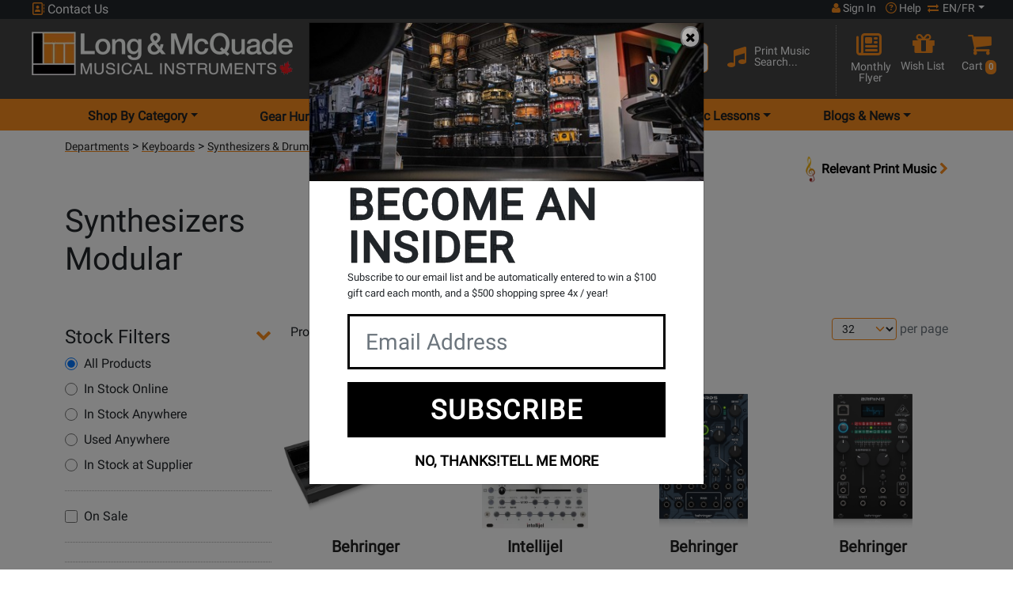

--- FILE ---
content_type: text/html; charset=ISO-8859-1
request_url: https://www.long-mcquade.com/departments/1821/Keyboards/Synthesizers/Synths-Modular.htm
body_size: 36182
content:
<!DOCTYPE html><html lang='en' xml:lang='en' xmlns='http://www.w3.org/1999/xhtml'><head><!-- Google Tag Manager --><script>(function(w,d,s,l,i){w[l]=w[l]||[];w[l].push({'gtm.start':new Date().getTime(),event:'gtm.js'});var f=d.getElementsByTagName(s)[0],j=d.createElement(s),dl=l!='dataLayer'?'&l='+l:'';j.async=true;j.src='https://www.googletagmanager.com/gtm.js?id='+i+dl;f.parentNode.insertBefore(j,f);})(window,document,'script','dataLayer','GTM-MGX2254');</script><!-- End Google Tag Manager --><link rel="canonical" href="https://www.long-mcquade.com/departments/1821/Keyboards/Synthesizers/Synths-Modular.htm" /><title>Modular Synthesizers - Long & McQuade</title><meta name="description" content="Shop for modular synthesizers at Long & McQuade. Explore Eurorack modules, cases, power, sequencers, oscillators, filters, VCAs, and more." /><meta name="keywords" content="music, instruments, keyboards, piano, bass, guitar, toronto guitars, band, drums, audio, retail, store, Canada, musical, sticks, dj, strings, turntables, mic, microphones, speakers, amps, bass, books, musical, Music Monday Canada" /><meta http-equiv='Content-Type' content='text/html; charset=iso-8859-1' /><meta name='viewport' content='width=device-width, height=device-height, initial-scale=1.0, minimum-scale=1.0, maximum-scale=2.0'><meta http-equiv='Cache-control' content='public' /><meta name='verify-v1' content='inQOm86GnGlwbjYidLnecLTgbv0gzrBDhaSNCsmGYU4=' /><meta name='google-site-verification' content='gCixcPXcA1ni1H-mlwjJ668HREmERWUWwFDcZDmYzAk' /><meta name='p:domain_verify' content='b67611f545a4848db9cc461d238dd617' /><meta name='google-signin-client_id' content='100941183427-96djg6pqma2gajnps4scd7thiu7c3955.apps.googleusercontent.com'><meta name='robots' content='all' /><link rel='shortcut icon' href='/favicon.ico' /><!-- Preload --><link rel='dns-prefetch' href='https://www.googletagmanager.com/' /><link rel='preconnect' href='https://www.facebook.com' crossorigin /><link rel='dns-prefetch' href='https://www.facebook.com' /><link rel='preconnect' href='https://connect.facebook.net' crossorigin /><link rel='dns-prefetch' href='https://connect.facebook.net' /><link rel='preconnect' href='https://fonts.googleapis.com' crossorigin /><link rel='dns-prefetch' href='https://fonts.gstatic.com/' /><link rel='preconnect' href='https://fonts.gstatic.com/' crossorigin /><link rel='preconnect' href='https://www.gstatic.com' crossorigin /><link rel='preconnect' href='https://www.upgrade.com' crossorigin /><link rel='preconnect' href='https://cdn.uplift-platform.com' crossorigin /><link rel='preload' href='https://fonts.googleapis.com/css2?family=Roboto&display=swap' as='style' /><link rel='preload' href='https://fonts.gstatic.com/s/roboto/v30/KFOmCnqEu92Fr1Mu4mxKKTU1Kg.woff2' as='font' crossorigin='anonymous' type='font/woff2' /><link rel='preload' href='https://cdnjs.cloudflare.com/ajax/libs/font-awesome/6.7.1/webfonts/fa-solid-900.woff2' as='font' crossorigin='anonymous' type='font/woff2' /><link rel='preload' href='https://cdnjs.cloudflare.com/ajax/libs/font-awesome/6.7.1/webfonts/fa-regular-400.woff2' as='font' crossorigin='anonymous' type='font/woff2' /><link rel='preload' href='https://cdnjs.cloudflare.com/ajax/libs/font-awesome/6.7.1/webfonts/fa-brands-400.woff2' as='font' crossorigin='anonymous' type='font/woff2' /><link rel='preload' href='https://cdn.long-mcquade.com/css/bootstrap.css?v=2' as='style' /><link rel='preload' href='https://cdn.jsdelivr.net/npm/bootstrap-icons@1.10.3/font/bootstrap-icons.css' as='style' /><link rel='preload' href='https://cdn.long-mcquade.com/css/style-redesign.css?v=222' as='style' /><link rel='preload' href='https://cdn.long-mcquade.com/js/vendors/jquery-3.6.3.min.js' as='script' /><link rel='preload' href='https://code.jquery.com/jquery-migrate-1.3.0.min.js' as='script' /><link rel='preload' href='https://cdn.long-mcquade.com/css/vendors/bootstrap/jasny-bootstrap.min.css' as='style' /><link rel='preload' href='https://cdn.long-mcquade.com/js/vendors/bootstrap/jasny-bootstrap.min.js' as='script' /><link rel='preload' href='/css/vendors/jquery.autocomplete.css' as='style' /><link rel='preload' href='https://cdn.long-mcquade.com/css/font-awesome-5.8.1.min.css?v=3' as='style' crossorigin='anonymous' /><link rel='preload' href='https://cdnjs.cloudflare.com/ajax/libs/font-awesome/6.7.1/css/all.min.css' as='style' crossorigin='anonymous' integrity='sha512-5Hs3dF2AEPkpNAR7UiOHba+lRSJNeM2ECkwxUIxC1Q/FLycGTbNapWXB4tP889k5T5Ju8fs4b1P5z/iB4nMfSQ==' /><link rel='preload' href='https://cdn.long-mcquade.com/css/font-awesome.min.css' as='style' /><link rel='preload' href='https://cdn.long-mcquade.com/js/vendors/jquery-ui/jquery-ui.min-1.13.js' as='script' /><link rel='preload' href='https://cdn.long-mcquade.com/js/vendors/bootstrap/5.0.2/js/bootstrap.bundle.min.js' as='script' /><link rel='preload' href='https://cdn.long-mcquade.com/js/jquery.menu-aim.min.js' as='script' /><link rel='preload' href='https://cdn.long-mcquade.com/js/vendors/underscore-1.13-min.js' as='script' /><link rel='preload' href='https://maps.googleapis.com/maps/api/js?key=AIzaSyD89HSRl303ljn1xDaBeRzX0RK6vGrFsBU&callback=Function.prototype' as='script' /><link rel='preload' href='https://cdn.long-mcquade.com/js/sub-menu.js?v=136' as='script' /><link rel='preload' href='/js/scripts.js?v=1768916077' as='script' /><link rel='preload' href='https://www.long-mcquade.com/cdn-cgi/scripts/5c5dd728/cloudflare-static/email-decode.min.js' as='script' /><link rel='preload' href='https://accounts.google.com/gsi/style' as='style' /><link rel='preload' href='https://cdn.long-mcquade.com/images/insider/IMG_8833.jpg' as='image' /><link rel='preload' href='https://cdn.long-mcquade.com/images/insider/IMG_8836.jpg' as='image' /><link rel='preload' href='https://cdn.long-mcquade.com/images/insider/IMG_9147.jpg' as='image' /><link rel='preload' href='https://cdn.long-mcquade.com/images/insider/IMG_9148.jpg' as='image' /><link rel='preload' href='https://cdn.long-mcquade.com/images/insider/IMG_9155.jpg' as='image' /><link rel='preload' href='https://cdn.long-mcquade.com/images/insider/IMG_9170.jpg' as='image' /><script>window.GOOGLE_GEO_KEY = 'AIzaSyD89HSRl303ljn1xDaBeRzX0RK6vGrFsBU';</script><link rel='stylesheet' href='https://fonts.googleapis.com/css2?family=Roboto&display=swap' media='print' onload='this.media="all"' /><noscript><link rel='stylesheet' href='https://fonts.googleapis.com/css2?family=Roboto&display=swap' /></noscript><script src='https://apis.google.com/js/platform.js?onload=renderButton' async defer></script><link rel='stylesheet' href='https://cdn.long-mcquade.com/css/bootstrap.css?v=2'><link rel='stylesheet' href='https://cdn.jsdelivr.net/npm/bootstrap-icons@1.10.3/font/bootstrap-icons.css' media='print' onload='this.media="all"'><noscript><link rel='stylesheet' href='https://cdn.jsdelivr.net/npm/bootstrap-icons@1.10.3/font/bootstrap-icons.css'></noscript><link rel='stylesheet' href='https://cdn.long-mcquade.com/css/style-redesign.css?v=222'><script src='https://cdn.long-mcquade.com/js/vendors/jquery-3.6.3.min.js'></script><style type='text/css' media='print'>.noPrint{display: none;}</style></head><body><!-- Google Tag Manager (noscript) --><noscript><iframe src='https://www.googletagmanager.com/ns.html?id=GTM-MGX2254'height='0' width='0' style='display:none;visibility:hidden'></iframe></noscript><!-- End Google Tag Manager (noscript) --><script src='https://cdn.long-mcquade.com/js/social-login.js' async defer></script> <div id='fb-root'></div><script async defer crossorigin='anonymous' src='https://connect.facebook.net/en_US/sdk.js#xfbml=1&version=v17.0&appId=1824041194656559&autoLogAppEvents=1' nonce='Nz0OpjkT'></script><noscript><img height="1" width="1" alt="FB" style="display:none;" src='https://www.facebook.com/tr?id=1536503683162598&ev=PageView&noscript=1'/></noscript><header class='bg-orange app-h'><div class='container-fluid'><!-- TOP HEADER ROW --><div class='row bg-dark user-menu'><div class='col-12 text-white px-lg-5'><div class='row'><!-- phone number --><a class='col-4 col-md-2 col-lg-4 p-0 ps-1 link-light cont' href='#' data-bs-toggle='modal' data-bs-target='#contactUsModal'><i class='fa-regular fa-address-book text-orange d-inline-block' style='width:16px !important;height:16px !important;'></i>&nbsp;Contact Us</a><!-- your store --><div class='col-md-5 col-lg-4 col-xxl-5 d-none d-md-inline-block p-0'></div><!-- user login/help center/switch language --><div class='col-8 col-md-5 col-lg-4 col-xxl-3 pe-0 ps-0'><div class='d-flex justify-content-end align-content-end text-white user-control'><a class='px-1 px-md-2 link-light text-center fs-7 acc' role='button' href='#' data-bs-toggle='modal' data-bs-target='#signInModal'><i style='width:11px !important; height:14px;' aria-hidden='true' class='d-inline-block fa fa-user text-orange'></i>&nbsp;Sign In</a><a class='px-1 link-light text-center fs-7 helacc' href='/page/help/'><i class='fa-regular fa-circle-question text-orange d-inline-block' style='height:14px; width:14px;'></i><span>&nbsp;Help</span></a><div class='ps-1 pe-lg-0 d-inline-block fs-7 link-light dropdown-toggle' id='dropdownLang' data-bs-toggle='dropdown' aria-label='menu item language en/fr' aria-haspopup='true' aria-expanded='false' role='button'><i aria-hidden='true' class='fa fa-arrow-right-arrow-left text-orange d-inline-block' style='height:12px !important; width:16px !important;'></i>&nbsp;EN/FR</div><div id='lang' data-lang='en' class='dropdown-menu bg-dark p-1' aria-labelledby='dropdownLang'><a class='link-light my-2 fs-7 d-block text-center' role='button' rel='nofollow' href='/?timestamp=1768989229052510400&lang=en'>English</a><a class='link-light my-2 fs-7 d-block text-center' role='button' rel='nofollow' href='/?timestamp=1768989229052511000&lang=fr'>Fran&ccedil;ais</a></div></div></div></div></div></div><!-- ***end top header row--><div class='row pt-2 pt-md-0 px-lg-3 pb-2 pb-lg-1 bg-grey pt-1 pt-lg-0 middle'><a class='col-8 col-md-10 col-lg-4 pt-2 pt-md-3 px-lg-4 ps-1 pe-0 mb-2 my-lg-0' href='//www.long-mcquade.com/'><img class='img-fluid maxh-55-2 w-auto' src='https://cdn.long-mcquade.com/images/lm_logo_header_en.webp' alt='Long and McQuade' title='Long and McQuade' width='330' height='55' ></a><div class='col-4 col-md-2 mt-1 d-flex text-white p-0 p-lg-3 d-lg-none justify-content-around align-items-start'><div class='row w-100'><a class='d-flex w-50 link-light pt-3 ps-2 pe-0 justify-content-end' role='button' href='/cart-guest/' ><i class='fa fa-shopping-cart fa-2x text-orange' style='display:inline-block;width:20px;height:22px;margin-right:12px;margin-top:-1px;'></i><span class='float-right badge bg-orange p-1 mt-2 text-white' style='height:22px;'>0</span></a><a class='w-50 link-light pt-3 d-flex justify-content-center dropdown hamburger' href='#' data-bs-toggle='dropdown' aria-label='menu' aria-haspopup='true' aria-expanded='false'><span class='visuallyhidden'>Opens Main menu dropdown</span><i class='d-inline-block fa fa-bars fa-2x text-orange hamburger-btn' style='width:21px;height:25px;'></i></a><div class='dropdown-menu hamburger-dropdown-menu border-bottom'><div class='accordion border-0' id='accordionDep'><div class='accordion-item border-0'><span class='accordion-header' id='headingDepartments'><button class='accordion-button acc-btn fs-5 text-dark collapsed' type='button' data-bs-toggle='collapse' data-bs-target='#collapseDep' aria-expanded='false' aria-controls='collapseDep'>Shop By Category</button></span><div id='collapseDep' class='accordion-collapse collapse border-0' aria-labelledby='headingDepartments' data-bs-parent='#accordionDep'><ul class='accordion-body border-0 m-0 p-0'><li class='accordion border-0 ps-2' id='accordionSubDep5'><div class='accordion-item border-0'><span class='accordion-header fs-2' id='subDepartments5'><button class='accordion-button fs-6 text-dark collapsed bg-white' type='button' data-bs-toggle='collapse' data-bs-target='#collapseSubDep5' aria-expanded='false' aria-controls='collapseSubDep5'>Guitars </button></span><ul id='collapseSubDep5' class='accordion-collapse collapse border-0 rounded-0' aria-labelledby='subDepartments5' data-bs-parent='#accordionSubDep5'><li class='dropdown-item'><a class='link-dark-2 d-inline-block w-100 h-100 fs-6' href='/departments/10/Guitars/Acoustic.htm'>Acoustic Guitars</a></li><li class='dropdown-item'><a class='link-dark-2 d-inline-block w-100 h-100 fs-6' href='/departments/19946/Guitars/Amps.htm'>Amps</a></li><li class='dropdown-item'><a class='link-dark-2 d-inline-block w-100 h-100 fs-6' href='/departments/13/Guitars/Bass_Guitars.htm'>Bass Guitars</a></li><li class='dropdown-item'><a class='link-dark-2 d-inline-block w-100 h-100 fs-6' href='/departments/11/Guitars/Classical.htm'>Classical Guitars</a></li><li class='dropdown-item'><a class='link-dark-2 d-inline-block w-100 h-100 fs-6' href='/departments/12/Guitars/Electric.htm'>Electric Guitars</a></li><li class='dropdown-item'><a class='link-dark-2 d-inline-block w-100 h-100 fs-6' href='/departments/20386/Folk-Instruments/Guitars.htm'>Folk Instruments</a></li><li class='dropdown-item'><a class='link-dark-2 d-inline-block w-100 h-100 fs-6' href='/departments/94/Guitars/Cases_Gig_Bags.htm'>Guitar &amp; Bass Cases/Bags</a></li><li class='dropdown-item'><a class='link-dark-2 d-inline-block w-100 h-100 fs-6' href='/departments/15/Guitars/Accessories.htm'>Guitar Accessories, Parts &amp; Tools</a></li><li class='dropdown-item'><a class='link-dark-2 d-inline-block w-100 h-100 fs-6' href='/departments/1798/Guitars/Guitar_Wireless.htm'>Guitar Wireless Systems</a></li><li class='dropdown-item'><a class='link-dark-2 d-inline-block w-100 h-100 fs-6' href='/departments/1754/Guitars/Harmonica.htm'>Harmonicas</a></li><li class='dropdown-item'><a class='link-dark-2 d-inline-block w-100 h-100 fs-6' href='/departments/96/Guitars/Left_Hand_Acoustics_Electrics.htm'>Left Handed Guitars</a></li><li class='dropdown-item'><a class='link-dark-2 d-inline-block w-100 h-100 fs-6' href='/departments/20276/Pedals-and-Effects/Guitars.htm'>Pedals &amp; Effects</a></li><li class='dropdown-item'><a class='link-dark-2 d-inline-block w-100 h-100 fs-6' href='/departments/75/Guitars/Strings.htm'>Strings</a></li><li class='dropdown-item'><a class='link-dark-2 d-inline-block w-100 h-100 fs-6' href='/departments/1762/Guitars/Ukuleles.htm'>Ukuleles</a></li><li class='dropdown-item hr'><a class='w-100 d-inline-block fs-6 link-dark-2' href='/guitars/'>Shop All Guitars <i class='fa fa-chevron-right text-orange'></i></a></li><li class='list-unstyled'><hr class='hr my-1'><ul class='p-0 rounded-0 d-block'><li class='dropdown-item'><a class='fw-bolder fs-6 d-inline-block h-100 w-100 link-dark-2' href='/?page=newproducts&DepartmentsID=5'>New Products</a></li><li class='dropdown-item'><a class='fw-bolder fs-6 d-inline-block h-100 w-100 link-dark-2' href='/?page=sale&DepartmentsID=5'>Products on Special</a></li><li class='dropdown-item'><a class='fw-bolder fs-6 d-inline-block h-100 w-100 link-dark-2' href='/brands/'>Shop By Brand</a></li><li class='dropdown-item'><a class='fw-bolder fs-6 d-inline-block h-100 w-100 link-dark-2' href='/GearHunter/guitars/'>Gear Hunter</a></li><li class='dropdown-item'><a class='fw-bolder fs-6 d-inline-block h-100 w-100 link-dark-2' href='/rentals/guitars/'>Rentals</a></li><li class='dropdown-item'><a class='fw-bolder fs-6 d-inline-block h-100 w-100 link-dark-2' href='/?page=cables-selector-start/'>Cable Finder Tool</a></li><li class='dropdown-item'><a class='fw-bolder fs-6 d-inline-block h-100 w-100 link-dark-2' href='/page/exceptional-guitars/'>Exceptional Guitars</a></li></ul><hr class='hr'></li></ul></div><li class='accordion border-0 ps-2' id='accordionSubDep9'><div class='accordion-item border-0'><span class='accordion-header fs-2' id='subDepartments9'><button class='accordion-button fs-6 text-dark collapsed bg-white' type='button' data-bs-toggle='collapse' data-bs-target='#collapseSubDep9' aria-expanded='false' aria-controls='collapseSubDep9'>Pro Audio &amp; Recording </button></span><ul id='collapseSubDep9' class='accordion-collapse collapse border-0 rounded-0' aria-labelledby='subDepartments9' data-bs-parent='#accordionSubDep9'><li class='dropdown-item'><a class='link-dark-2 d-inline-block w-100 h-100 fs-6' href='/departments/125/Pro-Audio-Recording/Acoustic_Treatment.htm'>Acoustic Treatment</a></li><li class='dropdown-item'><a class='link-dark-2 d-inline-block w-100 h-100 fs-6' href='/departments/118/Pro-Audio-Recording/Audio_Interfaces.htm'>Audio Interfaces &amp; DAW Controllers</a></li><li class='dropdown-item'><a class='link-dark-2 d-inline-block w-100 h-100 fs-6' href='/departments/78/Pro-Audio-Recording/Cables.htm'>Cables</a></li><li class='dropdown-item'><a class='link-dark-2 d-inline-block w-100 h-100 fs-6' href='/departments/36/Pro-Audio-Recording/DJ.htm'>DJ</a></li><li class='dropdown-item'><a class='link-dark-2 d-inline-block w-100 h-100 fs-6' href='/departments/122/Pro-Audio-Recording/Furniture.htm'>Furniture &amp; Stands</a></li><li class='dropdown-item'><a class='link-dark-2 d-inline-block w-100 h-100 fs-6' href='/departments/43/Pro-Audio-Recording/Headphones.htm'>Headphones</a></li><li class='dropdown-item'><a class='link-dark-2 d-inline-block w-100 h-100 fs-6' href='/departments/37/Pro-Audio-Recording/Lighting.htm'>Lighting &amp; Fog Machines</a></li><li class='dropdown-item'><a class='link-dark-2 d-inline-block w-100 h-100 fs-6' href='/departments/34/Pro-Audio-Recording/Microphones.htm'>Microphones &amp; Vocal Processors</a></li><li class='dropdown-item'><a class='link-dark-2 d-inline-block w-100 h-100 fs-6' href='/departments/33/Pro-Audio-Recording/Mixers.htm'>Mixers</a></li><li class='dropdown-item'><a class='link-dark-2 d-inline-block w-100 h-100 fs-6' href='/departments/46/Pro-Audio-Recording/Multi-track_Recorders.htm'>Multi-track Recorders</a></li><li class='dropdown-item'><a class='link-dark-2 d-inline-block w-100 h-100 fs-6' href='/departments/52/Pro-Audio-Recording/PA_Cabinets.htm'>PA Speaker Cabinets</a></li><li class='dropdown-item'><a class='link-dark-2 d-inline-block w-100 h-100 fs-6' href='/departments/54/Pro-Audio-Recording/Power_Amps_Crossovers.htm'>Power Amps &amp; Crossovers</a></li><li class='dropdown-item'><a class='link-dark-2 d-inline-block w-100 h-100 fs-6' href='/departments/45/Pro-Audio-Recording/Accessories.htm'>Pro Audio &amp; Recording Accessories</a></li><li class='dropdown-item'><a class='link-dark-2 d-inline-block w-100 h-100 fs-6' href='/departments/47/Pro-Audio-Recording/Signal_Processors.htm'>Signal Processors, Converters &amp; Preamps</a></li><li class='dropdown-item'><a class='link-dark-2 d-inline-block w-100 h-100 fs-6' href='/departments/42/Pro-Audio-Recording/Studio_Monitors.htm'>Studio Monitors</a></li><li class='dropdown-item'><a class='link-dark-2 d-inline-block w-100 h-100 fs-6' href='/departments/53/Pro-Audio-Recording/Subwoofers.htm'>Subwoofers</a></li><li class='dropdown-item'><a class='link-dark-2 d-inline-block w-100 h-100 fs-6' href='/departments/19731/Pro-Audio-Recording/Video.htm'>Video</a></li><li class='dropdown-item'><a class='link-dark-2 d-inline-block w-100 h-100 fs-6' href='/departments/35/Pro-Audio-Recording/Wireless.htm'>Wireless Systems</a></li><li class='dropdown-item hr'><a class='w-100 d-inline-block fs-6 link-dark-2' href='/pro-audio/'>Shop All Pro Audio &amp; Recording <i class='fa fa-chevron-right text-orange'></i></a></li><li class='list-unstyled'><hr class='hr my-1'><ul class='p-0 rounded-0 d-block'><li class='dropdown-item'><a class='fw-bolder fs-6 d-inline-block h-100 w-100 link-dark-2' href='/?page=newproducts&DepartmentsID=9'>New Products</a></li><li class='dropdown-item'><a class='fw-bolder fs-6 d-inline-block h-100 w-100 link-dark-2' href='/?page=sale&DepartmentsID=9'>Products on Special</a></li><li class='dropdown-item'><a class='fw-bolder fs-6 d-inline-block h-100 w-100 link-dark-2' href='/brands/'>Shop By Brand</a></li><li class='dropdown-item'><a class='fw-bolder fs-6 d-inline-block h-100 w-100 link-dark-2' href='/GearHunter/pro-audio/'>Gear Hunter</a></li><li class='dropdown-item'><a class='fw-bolder fs-6 d-inline-block h-100 w-100 link-dark-2' href='/rentals/pa/'>Rentals</a></li><li class='dropdown-item'><a class='fw-bolder fs-6 d-inline-block h-100 w-100 link-dark-2' href='/?page=cables-selector-start/'>Cable Finder Tool</a></li></ul><hr class='hr'></li></ul></div><li class='accordion border-0 ps-2' id='accordionSubDep58'><div class='accordion-item border-0'><span class='accordion-header fs-2' id='subDepartments58'><button class='accordion-button fs-6 text-dark collapsed bg-white' type='button' data-bs-toggle='collapse' data-bs-target='#collapseSubDep58' aria-expanded='false' aria-controls='collapseSubDep58'>Software </button></span><ul id='collapseSubDep58' class='accordion-collapse collapse border-0 rounded-0' aria-labelledby='subDepartments58' data-bs-parent='#accordionSubDep58'><li class='dropdown-item'><a class='link-dark-2 d-inline-block w-100 h-100 fs-6' href='/departments/59/Music_Software/Multitrack_Sequencing.htm'>Multi-Track &amp; Sequencing</a></li><li class='dropdown-item'><a class='link-dark-2 d-inline-block w-100 h-100 fs-6' href='/departments/44/Pro-Audio-Recording/Recording_Software.htm'>Recording Software</a></li><li class='dropdown-item'><a class='link-dark-2 d-inline-block w-100 h-100 fs-6' href='/departments/61/Music_Software/Scoring.htm'>Scoring Accessories</a></li><li class='dropdown-item'><a class='link-dark-2 d-inline-block w-100 h-100 fs-6' href='/departments/578/Music_Software/Scoring/Software_-_Band_orchestral.htm'>Scoring Software</a></li><li class='dropdown-item'><a class='link-dark-2 d-inline-block w-100 h-100 fs-6' href='/departments/577/Music_Software/Virtual_Instruments/Sftwr_-_Virtual_Instr_Lib_s.htm'>Virtual Instruments &amp; Libraries</a></li><li class='dropdown-item'><a class='link-dark-2 d-inline-block w-100 h-100 fs-6' href='/departments/1743/Pro-Audio-Recording/Recording_Software/Virtual_Instruments_Downloads.htm'>Virtual Instruments Downloads</a></li><li class='dropdown-item hr'><a class='w-100 d-inline-block fs-6 link-dark-2' href='/music-software/'>Shop All Software <i class='fa fa-chevron-right text-orange'></i></a></li><li class='list-unstyled'><hr class='hr my-1'><ul class='p-0 rounded-0 d-block'><li class='dropdown-item'><a class='fw-bolder fs-6 d-inline-block h-100 w-100 link-dark-2' href='/?page=newproducts&DepartmentsID=58'>New Products</a></li><li class='dropdown-item'><a class='fw-bolder fs-6 d-inline-block h-100 w-100 link-dark-2' href='/?page=sale&DepartmentsID=58'>Products on Special</a></li><li class='dropdown-item'><a class='fw-bolder fs-6 d-inline-block h-100 w-100 link-dark-2' href='/brands/'>Shop By Brand</a></li><li class='dropdown-item'><a class='fw-bolder fs-6 d-inline-block h-100 w-100 link-dark-2' href='/GearHunter/music-software/'>Gear Hunter</a></li><li class='dropdown-item'><a class='fw-bolder fs-6 d-inline-block h-100 w-100 link-dark-2' href='/rentals/recording/'>Rentals</a></li><li class='dropdown-item'><a class='fw-bolder fs-6 d-inline-block h-100 w-100 link-dark-2' href='/?page=cables-selector-start/'>Cable Finder Tool</a></li></ul><hr class='hr'></li></ul></div><li class='accordion border-0 ps-2' id='accordionSubDep8'><div class='accordion-item border-0'><span class='accordion-header fs-2' id='subDepartments8'><button class='accordion-button fs-6 text-dark collapsed bg-white' type='button' data-bs-toggle='collapse' data-bs-target='#collapseSubDep8' aria-expanded='false' aria-controls='collapseSubDep8'>Keyboards </button></span><ul id='collapseSubDep8' class='accordion-collapse collapse border-0 rounded-0' aria-labelledby='subDepartments8' data-bs-parent='#accordionSubDep8'><li class='dropdown-item'><a class='link-dark-2 d-inline-block w-100 h-100 fs-6' href='/departments/21626/Accordions-Melodicas/Keyboards.htm'>Accordions</a></li><li class='dropdown-item'><a class='link-dark-2 d-inline-block w-100 h-100 fs-6' href='/departments/27/Keyboards/Digital_Pianos.htm'>Digital Pianos</a></li><li class='dropdown-item'><a class='link-dark-2 d-inline-block w-100 h-100 fs-6' href='/departments/74/Keyboards/Accessories.htm'>Keyboard &amp; Piano Accessories</a></li><li class='dropdown-item'><a class='link-dark-2 d-inline-block w-100 h-100 fs-6' href='/departments/346/Keyboards/Amps/Keyboard_Amps_mixers_spkrs.htm'>Keyboard Amplification</a></li><li class='dropdown-item'><a class='link-dark-2 d-inline-block w-100 h-100 fs-6' href='/departments/20676/Keyboards/Keyboards.htm'>Keyboards &amp; Organs</a></li><li class='dropdown-item'><a class='link-dark-2 d-inline-block w-100 h-100 fs-6' href='/departments/57/Keyboards/MIDI_Controllers_Drum_Machines.htm'>MIDI Controllers &amp; Interfaces</a></li><li class='dropdown-item'><a class='link-dark-2 d-inline-block w-100 h-100 fs-6' href='/departments/29/Keyboards/Synthesizers.htm'>Synthesizers &amp; Drum Machines</a></li><li class='dropdown-item hr'><a class='w-100 d-inline-block fs-6 link-dark-2' href='/keyboards/'>Shop All Keyboards <i class='fa fa-chevron-right text-orange'></i></a></li><li class='list-unstyled'><hr class='hr my-1'><ul class='p-0 rounded-0 d-block'><li class='dropdown-item'><a class='fw-bolder fs-6 d-inline-block h-100 w-100 link-dark-2' href='/?page=newproducts&DepartmentsID=8'>New Products</a></li><li class='dropdown-item'><a class='fw-bolder fs-6 d-inline-block h-100 w-100 link-dark-2' href='/?page=sale&DepartmentsID=8'>Products on Special</a></li><li class='dropdown-item'><a class='fw-bolder fs-6 d-inline-block h-100 w-100 link-dark-2' href='/brands/'>Shop By Brand</a></li><li class='dropdown-item'><a class='fw-bolder fs-6 d-inline-block h-100 w-100 link-dark-2' href='/GearHunter/keyboards/'>Gear Hunter</a></li><li class='dropdown-item'><a class='fw-bolder fs-6 d-inline-block h-100 w-100 link-dark-2' href='/rentals/keyboards/'>Rentals</a></li><li class='dropdown-item'><a class='fw-bolder fs-6 d-inline-block h-100 w-100 link-dark-2' href='/?page=cables-selector-start/'>Cable Finder Tool</a></li></ul><hr class='hr'></li></ul></div><li class='accordion border-0 ps-2' id='accordionSubDep6'><div class='accordion-item border-0'><span class='accordion-header fs-2' id='subDepartments6'><button class='accordion-button fs-6 text-dark collapsed bg-white' type='button' data-bs-toggle='collapse' data-bs-target='#collapseSubDep6' aria-expanded='false' aria-controls='collapseSubDep6'>Drums </button></span><ul id='collapseSubDep6' class='accordion-collapse collapse border-0 rounded-0' aria-labelledby='subDepartments6' data-bs-parent='#accordionSubDep6'><li class='dropdown-item'><a class='link-dark-2 d-inline-block w-100 h-100 fs-6' href='/departments/16/Drums/Acoustic.htm'>Acoustic Drums &amp; Sets</a></li><li class='dropdown-item'><a class='link-dark-2 d-inline-block w-100 h-100 fs-6' href='/departments/1658/Drums/Children_Percussion.htm'>Children &amp; Educational Percussion</a></li><li class='dropdown-item'><a class='link-dark-2 d-inline-block w-100 h-100 fs-6' href='/departments/19/Drums/Concert_Marching_Percussion.htm'>Concert &amp; Marching Percussion</a></li><li class='dropdown-item'><a class='link-dark-2 d-inline-block w-100 h-100 fs-6' href='/departments/18/Drums/Cymbals.htm'>Cymbals</a></li><li class='dropdown-item'><a class='link-dark-2 d-inline-block w-100 h-100 fs-6' href='/departments/82/Drums/Drum_Heads.htm'>Drum Heads &amp; Muffling</a></li><li class='dropdown-item'><a class='link-dark-2 d-inline-block w-100 h-100 fs-6' href='/departments/95/Drums/Electronic.htm'>Electronic Drums &amp; Sets</a></li><li class='dropdown-item'><a class='link-dark-2 d-inline-block w-100 h-100 fs-6' href='/departments/21/Drums/Hardware.htm'>Hardware, Accessories &amp; Cases</a></li><li class='dropdown-item'><a class='link-dark-2 d-inline-block w-100 h-100 fs-6' href='/departments/81/Drums/Sticks_Mallets_Brushes.htm'>Sticks, Mallets &amp; Brushes</a></li><li class='dropdown-item'><a class='link-dark-2 d-inline-block w-100 h-100 fs-6' href='/departments/20/Drums/World_Percussion.htm'>World &amp; Hand Percussion</a></li><li class='dropdown-item hr'><a class='w-100 d-inline-block fs-6 link-dark-2' href='/drums/'>Shop All Drums <i class='fa fa-chevron-right text-orange'></i></a></li><li class='list-unstyled'><hr class='hr my-1'><ul class='p-0 rounded-0 d-block'><li class='dropdown-item'><a class='fw-bolder fs-6 d-inline-block h-100 w-100 link-dark-2' href='/?page=newproducts&DepartmentsID=6'>New Products</a></li><li class='dropdown-item'><a class='fw-bolder fs-6 d-inline-block h-100 w-100 link-dark-2' href='/?page=sale&DepartmentsID=6'>Products on Special</a></li><li class='dropdown-item'><a class='fw-bolder fs-6 d-inline-block h-100 w-100 link-dark-2' href='/brands/'>Shop By Brand</a></li><li class='dropdown-item'><a class='fw-bolder fs-6 d-inline-block h-100 w-100 link-dark-2' href='/GearHunter/drums/'>Gear Hunter</a></li><li class='dropdown-item'><a class='fw-bolder fs-6 d-inline-block h-100 w-100 link-dark-2' href='/rentals/drums/'>Rentals</a></li><li class='dropdown-item'><a class='fw-bolder fs-6 d-inline-block h-100 w-100 link-dark-2' href='/?page=cables-selector-start/'>Cable Finder Tool</a></li></ul><hr class='hr'></li></ul></div><li class='accordion border-0 ps-2' id='accordionSubDep7'><div class='accordion-item border-0'><span class='accordion-header fs-2' id='subDepartments7'><button class='accordion-button fs-6 text-dark collapsed bg-white' type='button' data-bs-toggle='collapse' data-bs-target='#collapseSubDep7' aria-expanded='false' aria-controls='collapseSubDep7'>Band &amp; Orchestral </button></span><ul id='collapseSubDep7' class='accordion-collapse collapse border-0 rounded-0' aria-labelledby='subDepartments7' data-bs-parent='#accordionSubDep7'><li class='dropdown-item'><a class='link-dark-2 d-inline-block w-100 h-100 fs-6' href='/departments/20621/Brass-Accessories/Band---Orchestral.htm'>Brass Accessories</a></li><li class='dropdown-item'><a class='link-dark-2 d-inline-block w-100 h-100 fs-6' href='/departments/20391/Brass/Band---Orchestral.htm'>Brass Instruments</a></li><li class='dropdown-item'><a class='link-dark-2 d-inline-block w-100 h-100 fs-6' href='/departments/21744/Risers-Staging-Furniture-Storage-Acoustic/Band-Orchestral.htm'>Classroom Furniture, Risers &amp; Staging</a></li><li class='dropdown-item'><a class='link-dark-2 d-inline-block w-100 h-100 fs-6' href='/departments/20671/General-Accessories/Band---Orchestral.htm'>General Accessories &amp; Instruments</a></li><li class='dropdown-item'><a class='link-dark-2 d-inline-block w-100 h-100 fs-6' href='/departments/1671/Band/Folk_Ethnic_Instruments.htm'>Harps &amp; Folk Instruments</a></li><li class='dropdown-item'><a class='link-dark-2 d-inline-block w-100 h-100 fs-6' href='/departments/20536/Music-Stands--Lights---Furniture/Band---Orchestral.htm'>Music Stands &amp; Lights</a></li><li class='dropdown-item'><a class='link-dark-2 d-inline-block w-100 h-100 fs-6' href='/departments/20651/Orchestral-Accessories/Band---Orchestral.htm'>Orchestral Accessories</a></li><li class='dropdown-item'><a class='link-dark-2 d-inline-block w-100 h-100 fs-6' href='/departments/20411/Orchestra-Strings/Band---Orchestral.htm'>Orchestral String Instruments</a></li><li class='dropdown-item'><a class='link-dark-2 d-inline-block w-100 h-100 fs-6' href='/departments/1644/Drums/Novelty_Instuments.htm'>Recorders, Classroom &amp; Plastic Instruments</a></li><li class='dropdown-item'><a class='link-dark-2 d-inline-block w-100 h-100 fs-6' href='/departments/20356/Tuners---Metronomes/Band---Orchestral.htm'>Tuners &amp; Metronomes</a></li><li class='dropdown-item'><a class='link-dark-2 d-inline-block w-100 h-100 fs-6' href='/departments/20626/Woodwind-Accessories/Band---Orchestral.htm'>Woodwind Accessories</a></li><li class='dropdown-item'><a class='link-dark-2 d-inline-block w-100 h-100 fs-6' href='/departments/20406/Woodwinds/Band---Orchestral.htm'>Woodwind Instruments</a></li><li class='dropdown-item hr'><a class='w-100 d-inline-block fs-6 link-dark-2' href='/band/'>Shop All Band &amp; Orchestral <i class='fa fa-chevron-right text-orange'></i></a></li><li class='list-unstyled'><hr class='hr my-1'><ul class='p-0 rounded-0 d-block'><li class='dropdown-item'><a class='fw-bolder fs-6 d-inline-block h-100 w-100 link-dark-2' href='/?page=newproducts&DepartmentsID=7'>New Products</a></li><li class='dropdown-item'><a class='fw-bolder fs-6 d-inline-block h-100 w-100 link-dark-2' href='/?page=sale&DepartmentsID=7'>Products on Special</a></li><li class='dropdown-item'><a class='fw-bolder fs-6 d-inline-block h-100 w-100 link-dark-2' href='/brands/'>Shop By Brand</a></li><li class='dropdown-item'><a class='fw-bolder fs-6 d-inline-block h-100 w-100 link-dark-2' href='/GearHunter/band/'>Gear Hunter</a></li><li class='dropdown-item'><a class='fw-bolder fs-6 d-inline-block h-100 w-100 link-dark-2' href='/rentals/band/'>Rentals</a></li><li class='dropdown-item'><a class='fw-bolder fs-6 d-inline-block h-100 w-100 link-dark-2' href='/?page=cables-selector-start/'>Cable Finder Tool</a></li></ul><hr class='hr'></li></ul></div><li class='accordion border-0 ps-2' id='accordionSubDep62'><div class='accordion-item border-0'><span class='accordion-header fs-2' id='subDepartments62'><button class='accordion-button fs-6 text-dark collapsed bg-white' type='button' data-bs-toggle='collapse' data-bs-target='#collapseSubDep62' aria-expanded='false' aria-controls='collapseSubDep62'>Print Music </button></span><ul id='collapseSubDep62' class='accordion-collapse collapse border-0 rounded-0' aria-labelledby='subDepartments62' data-bs-parent='#accordionSubDep62'><li class='dropdown-item'><a class='link-dark-2 d-inline-block w-100 h-100 fs-6' href='/departments/66/Print-Music/Bass_Guitar.htm'>Bass Guitar</a></li><li class='dropdown-item'><a class='link-dark-2 d-inline-block w-100 h-100 fs-6' href='/departments/882/Print-Music/Brass_Instrument.htm'>Brass</a></li><li class='dropdown-item'><a class='link-dark-2 d-inline-block w-100 h-100 fs-6' href='/departments/884/Print-Music/Choral.htm'>Choral</a></li><li class='dropdown-item'><a class='link-dark-2 d-inline-block w-100 h-100 fs-6' href='/departments/887/Print-Music/Classroom.htm'>Classroom Music</a></li><li class='dropdown-item'><a class='link-dark-2 d-inline-block w-100 h-100 fs-6' href='/departments/889/Print-Music/Concert_Band.htm'>Concert Band</a></li><li class='dropdown-item'><a class='link-dark-2 d-inline-block w-100 h-100 fs-6' href='https://www.sheetmusicdirect.com/tophat/lm'>Digital Music</a></li><li class='dropdown-item'><a class='link-dark-2 d-inline-block w-100 h-100 fs-6' href='/departments/19836/Print-Music/Folk_Instruments.htm'>Folk Instruments</a></li><li class='dropdown-item'><a class='link-dark-2 d-inline-block w-100 h-100 fs-6' href='/departments/65/Print-Music/Guitar.htm'>Guitar</a></li><li class='dropdown-item'><a class='link-dark-2 d-inline-block w-100 h-100 fs-6' href='/departments/902/Print-Music/Jazz_Band.htm'>Jazz Band</a></li><li class='dropdown-item'><a class='link-dark-2 d-inline-block w-100 h-100 fs-6' href='/departments/19831/Print-Music/Orchestra.htm'>Orchestra</a></li><li class='dropdown-item'><a class='link-dark-2 d-inline-block w-100 h-100 fs-6' href='/departments/914/Print-Music/Orchestral_Strings.htm'>Orchestral Strings</a></li><li class='dropdown-item'><a class='link-dark-2 d-inline-block w-100 h-100 fs-6' href='/departments/918/Print-Music/Percussion.htm'>Percussion</a></li><li class='dropdown-item'><a class='link-dark-2 d-inline-block w-100 h-100 fs-6' href='/departments/67/Print-Music/Piano.htm'>Piano &amp; Keyboard</a></li><li class='dropdown-item'><a class='link-dark-2 d-inline-block w-100 h-100 fs-6' href='/departments/925/Print-Music/Theory.htm'>Theory</a></li><li class='dropdown-item'><a class='link-dark-2 d-inline-block w-100 h-100 fs-6' href='/departments/19826/Print-Music/Voice.htm'>Voice</a></li><li class='dropdown-item'><a class='link-dark-2 d-inline-block w-100 h-100 fs-6' href='/departments/930/Print-Music/Woodwind.htm'>Woodwind</a></li><li class='dropdown-item hr'><a class='w-100 d-inline-block fs-6 link-dark-2' href='/print-music/'>Shop All Print Music <i class='fa fa-chevron-right text-orange'></i></a></li><li class='list-unstyled'><hr class='hr my-1'><ul class='p-0 rounded-0 d-block'><li class='dropdown-item'><a class='fw-bolder fs-6 d-inline-block h-100 w-100 link-dark-2' href='/?page=newproducts&DepartmentsID=62'>New Products</a></li><li class='dropdown-item'><a class='fw-bolder fs-6 d-inline-block h-100 w-100 link-dark-2' href='/?page=sale&DepartmentsID=62'>Products on Special</a></li><li class='dropdown-item'><a class='fw-bolder fs-6 d-inline-block h-100 w-100 link-dark-2' href='/brands/'>Shop By Brand</a></li><li class='dropdown-item'><a class='fw-bolder fs-6 d-inline-block h-100 w-100 link-dark-2' href='https://www.long-mcquade.com/page/edmusic_toplists/'>New Music Highlights</a></li></ul><hr class='hr'></li></ul></div><li class='accordion border-0 ps-2' id='accordionSubDep2022'><div class='accordion-item border-0'><span class='accordion-header fs-2' id='subDepartments2022'><button class='accordion-button fs-6 text-dark collapsed bg-white' type='button' data-bs-toggle='collapse' data-bs-target='#collapseSubDep2022' aria-expanded='false' aria-controls='collapseSubDep2022'>Clothing &amp; Giftware </button></span><ul id='collapseSubDep2022' class='accordion-collapse collapse border-0 rounded-0' aria-labelledby='subDepartments2022' data-bs-parent='#accordionSubDep2022'><li class='dropdown-item'><a class='link-dark-2 d-inline-block w-100 h-100 fs-6' href='/departments/1673/Drums/Clothing_Hats_Misc.htm'>Drum Brands</a></li><li class='dropdown-item'><a class='link-dark-2 d-inline-block w-100 h-100 fs-6' href='/departments/257/Guitars/Accessories/Clothing_And_Accessories.htm'>Guitar Brands</a></li><li class='dropdown-item'><a class='link-dark-2 d-inline-block w-100 h-100 fs-6' href='/departments/19941/Clothing---Merch/L-M-Gear.htm'>L&amp;M Gear</a></li><li class='dropdown-item'><a class='link-dark-2 d-inline-block w-100 h-100 fs-6' href='/departments/19676/Print-Music/Novelties---Giftware.htm'>Novelties &amp; Giftware</a></li><li class='dropdown-item'><a class='link-dark-2 d-inline-block w-100 h-100 fs-6' href='/departments/19936/Clothing---Merch/Recording-Brands.htm'>Recording Brands</a></li><li class='dropdown-item hr'><a class='w-100 d-inline-block fs-6 link-dark-2' href='/lm-gear/'>Shop All Clothing &amp; Giftware <i class='fa fa-chevron-right text-orange'></i></a></li><li class='list-unstyled'><hr class='hr my-1'><ul class='p-0 rounded-0 d-block'><li class='dropdown-item'><a class='fw-bolder fs-6 d-inline-block h-100 w-100 link-dark-2' href='/?page=newproducts&DepartmentsID=2022'>New Products</a></li><li class='dropdown-item'><a class='fw-bolder fs-6 d-inline-block h-100 w-100 link-dark-2' href='/?page=sale&DepartmentsID=2022'>Products on Special</a></li><li class='dropdown-item'><a class='fw-bolder fs-6 d-inline-block h-100 w-100 link-dark-2' href='/brands/'>Shop By Brand</a></li><li class='dropdown-item'><a class='fw-bolder fs-6 d-inline-block h-100 w-100 link-dark-2' href='/GearHunter/lm-gear/'>Gear Hunter</a></li></ul><hr class='hr'></li></ul></div><li class='dropdown-item'><a class='align-items-center fs-6 py-3 ps-4' href='/departments/56/'>Gift Cards</a></li><li class='dropdown-item hr'><a class='w-100 h-100 d-inline-block fs-6 link-dark-2 ps-4 py-3' href='/departments/'>Shop All Departments <i class='fa fa-chevron-right text-orange'></i></a></li></ul></div></div></div><hr class='hr mx-3 my-0'><div class='border-0' id='accordionDeals' style='padding: 1rem 1.25rem'><div class='accordion-item border-0'><span class='accordion-header' id='headingDeals'><button class='accordion-button acc-btn fs-5'><a class='fs-5 link-dark-2' href='/GearHunter/'>Gear Hunter</a></button></span></div></div><hr class='hr mx-3 my-0'><div class='accordion border-0' id='accordionLoc'><div class='accordion-item border-0'><span class='accordion-header' id='headingLocations'><button class='accordion-button acc-btn text-dark collapsed fs-5' type='button' data-bs-toggle='collapse' data-bs-target='#collapseLoc' aria-expanded='false' aria-controls='collapseLoc'>Locations</button></span><div id='collapseLoc' class='accordion-collapse collapse border-0' aria-labelledby='headingLocations' data-bs-parent='#accordionLoc'><ul class='accordion-body border-0 m-0 py-0'><li class='dropdown-item'><a class='w-100 d-inline-block fs-6 link-dark-2 ps-2' href='/locations/Alberta/'>Alberta</a></li><li class='dropdown-item'><a class='w-100 d-inline-block fs-6 link-dark-2 ps-2' href='/locations/British-Columbia/'>British Columbia</a></li><li class='dropdown-item'><a class='w-100 d-inline-block fs-6 link-dark-2 ps-2' href='/locations/Manitoba/'>Manitoba</a></li><li class='dropdown-item'><a class='w-100 d-inline-block fs-6 link-dark-2 ps-2' href='/locations/New-Brunswick/'>New Brunswick</a></li><li class='dropdown-item'><a class='w-100 d-inline-block fs-6 link-dark-2 ps-2' href='/locations/Newfoundland-Labrador/'>Newfoundland and Labrador</a></li><li class='dropdown-item'><a class='w-100 d-inline-block fs-6 link-dark-2 ps-2' href='/locations/Nova-Scotia/'>Nova Scotia</a></li><li class='dropdown-item'><a class='w-100 d-inline-block fs-6 link-dark-2 ps-2' href='/locations/Ontario/'>Ontario</a></li><li class='dropdown-item'><a class='w-100 d-inline-block fs-6 link-dark-2 ps-2' href='/locations/Prince-Edward-Island/'>Prince Edward Island</a></li><li class='dropdown-item'><a class='w-100 d-inline-block fs-6 link-dark-2 ps-2' href='/locations/Quebec/'>Quebec</a></li><li class='dropdown-item'><a class='w-100 d-inline-block fs-6 link-dark-2 ps-2' href='/locations/Saskatchewan/'>Saskatchewan</a></li><li class='dropdown-item'><a class='w-100 d-inline-block fs-6 link-dark-2 ps-2' href='https://www.long-mcquade.com/location/Web-Store/'>Web Store</a></li><li class='dropdown-item hr'><a class='w-100 d-inline-block fs-6 link-dark-2 ps-1' href='/locations/'>View Locations Map <i class='fa fa-chevron-right text-orange'></i></a></li></ul></div></div></div><hr class='hr mx-3 my-0'><div class='accordion border-0' id='accordionRentals'><div class='accordion-item border-0'><span class='accordion-header' id='headingRentals'><button class='accordion-button acc-btn text-dark collapsed fs-5' type='button' data-bs-toggle='collapse' data-bs-target='#collapseRentals' aria-expanded='false' aria-controls='collapseRentals'>Rentals</button></span><div id='collapseRentals' class='accordion-collapse collapse border-0' aria-labelledby='headingRentals' data-bs-parent='#accordionRentals'><ul class='accordion-body border-0 m-0 py-0'><li class='dropdown-item'><a class='w-100 d-inline-block fs-6 link-dark-2 ps-2' href='/rentals/band/'>Band</a></li><li class='dropdown-item'><a class='w-100 d-inline-block fs-6 link-dark-2 ps-2' href='/rentals/drums/'>Drums</a></li><li class='dropdown-item'><a class='w-100 d-inline-block fs-6 link-dark-2 ps-2' href='/rentals/guitars/'>Guitars</a></li><li class='dropdown-item'><a class='w-100 d-inline-block fs-6 link-dark-2 ps-2' href='/rentals/keyboards/'>Keyboards</a></li><li class='dropdown-item'><a class='w-100 d-inline-block fs-6 link-dark-2 ps-2' href='/rentals/pa/'>Pro Audio</a></li><li class='dropdown-item'><a class='w-100 d-inline-block fs-6 link-dark-2 ps-2' href='/rentals/recording/'>Recording</a></li><li class='dropdown-item'><a class='w-100 d-inline-block fs-6 link-dark-2 ps-2' href='/rentals/sr/'>Student Instrument Rentals</a></li><li class='dropdown-item hr'><a class='w-100 d-inline-block fs-6 link-dark-2 ps-2' href='/rentals/'>View All Rentals <i class='fa fa-chevron-right text-orange'></i></a></li></ul></div></div></div><hr class='hr mx-3 my-0'><div class='accordion border-0' id='accordionLessons'><div class='accordion-item border-0'><span class='accordion-header' id='headingLessons'><button class='accordion-button acc-btn text-dark collapsed fs-5' type='button' data-bs-toggle='collapse' data-bs-target='#collapseLessons' aria-expanded='false' aria-controls='collapseLessons'>Music Lessons</button></span><div id='collapseLessons' class='accordion-collapse collapse border-0' aria-labelledby='headingLessons' data-bs-parent='#accordionLessons'><ul class='accordion-body border-0 m-0 py-0'><li class='dropdown-item'><a class='w-100 d-inline-block fs-6 link-dark-2 ps-2' href='/locations/lessons/'>Locations</a></li><li class='dropdown-item'><a class='w-100 d-inline-block fs-6 link-dark-2 ps-2' href='/?page=lessons-online'>Online Lessons</a></li><li class='dropdown-item'><a class='w-100 d-inline-block fs-6 link-dark-2 ps-2' href='/page/mecreg/'>How To Register</a></li><li class='dropdown-item'><a class='w-100 d-inline-block fs-6 link-dark-2 ps-2' href='/page/mecadv/'>The Musical Advantage</a></li><li class='dropdown-item'><a class='w-100 d-inline-block fs-6 link-dark-2 ps-2' href='/page/mecteachers/'>Our Teachers</a></li><li class='dropdown-item'><a class='w-100 d-inline-block fs-6 link-dark-2 ps-2' href='/page/mecfaq/'>F.A.Q</a></li><li class='dropdown-item hr'><a class='w-100 d-inline-block fs-6 link-dark-2 ps-2' href='/lessons/'>View Lessons <i class='fa fa-chevron-right text-orange'></i></a></li></ul></div></div></div><hr class='hr mx-3 my-0'><div class='accordion border-0' id='accordionNews'><div class='accordion-item border-0'><span class='accordion-header' id='headingNews'><button class='accordion-button acc-btn text-dark collapsed fs-5' type='button' data-bs-toggle='collapse' data-bs-target='#collapseNews' aria-expanded='false' aria-controls='collapseNews'>Blogs &amp; News</button></span><div id='collapseNews' class='accordion-collapse collapse border-0' aria-labelledby='headingNews' data-bs-parent='#accordionNews'><ul class='accordion-body border-0 m-0 py-0'><li class='dropdown-item'><a class='w-100 d-inline-block fs-6 link-dark-2 ps-2' href='/blog/'>Blog</a></li><li class='dropdown-item'><a class='w-100 d-inline-block fs-6 link-dark-2 ps-2' href='/howtovideos/'>Videos</a></li><li class='dropdown-item'><a class='w-100 d-inline-block fs-6 link-dark-2 ps-2' href='/page/eventshome/'>News &amp; Events</a></li></ul></div></div></div><hr class='my-0 bg-dark' style='opacity: 1;'><div class='accordion border-0'><div class='accordion-item border-0'><a class='d-flex justify-content-start align-items-center w-100 fs-5 link-dark-2' style='padding: 1rem 1.25rem;' href='/flyer/'><i class='d-inline-block fa-regular fa-newspaper fa-2x text-orange me-4 mb-3' style='height:21px !important; width:20px !important;'></i>Monthly Flyer</a></div></div><hr class='hr mx-3 my-0'><div class='accordion border-0'><div class='accordion-item border-0'><a class='d-flex justify-content-start align-items-center w-100 fs-5 link-dark-2' style='padding: 1rem 1.25rem;' href='/?page=wishlist'><i class='d-inline-block fa fa-gift fa-2x text-orange me-4 mb-3' style='height:21px !important; width:20px !important;'></i>Wish List</a></div></div></div></div></div><!-- * my store mobile only * --><span class='fs-6 d-md-none d-inline-block mt-1 mb-2 text-white'></span><div class='col-12 col-lg-6 px-sm-0 px-md-2 d-flex mt-md-2 mt-lg-0 mx-sm-2 mx-md-0 align-items-center'><form class='w-100' role='search' name='SearchForm' id='SearchForm' action='/' method='get'><input class='form-control search' type='hidden' name='page' value='search' /><div class='form-group d-inline'><div class='input-group'><label class='visuallyhidden' for='SearchTxt'>Search</label><input type='text'  name='SearchTxt' id='SearchTxt' class='form-control search-input' placeholder='Search Long &amp; McQuade'  value=''><button class='input-group-addon btn bg-light search-btn' name='SearchBtn' id='SearchBtn' aria-label='Search Button'><i class='text-grey fa fa-search' style='display:inline-block; width:15px; height:16px;' aria-hidden='true'></i></button></div></div></form><a class='d-flex link-light fs-7 ps-4 pe-sm-4 pe-md-2' href='/print-music/'><i class='fa fa-music fa-2x text-orange pe-2 align-self-center d-inline-block' style='height:32px; width:28px;'></i>&nbsp;&nbsp;<span class='mb-0 w-75 lh-1 prms'>Print Music Search...</span></a></div><!-- flyer wishlist cart tablet/desktop --><div class='col-2 mt-2 text-white border-left pe-2 d-none d-lg-block'><div class='row pt-2 d-flex align-items-start'><a class='col-4 px-0 link-light d-flex flex-column align-items-center justify-content-center' href='/flyer'><i class='fa-regular fa-newspaper fa-2x mb-3 text-orange' style='height:21px !important; width:20px !important; display:inline-block !important;'></i><p class='fs-7 ms-2 ms-xl-3 text-center lh-1'>Monthly Flyer</p></a><a class='col-4 px-0 link-light d-flex flex-column align-items-center justify-content-center' href='/?page=wishlist'><i class='fa fa-gift fa-2x mb-3 text-orange' style='height:20px; width:18px;'></i><p class='fs-7 ms-2 text-center lh-1'>Wish List</p></a><a class='col-4 px-0 link-light d-flex flex-column align-items-center justify-content-center' role='button' href='/cart-guest/' ><i class='fa fa-shopping-cart fa-2x mb-3 text-orange position-relativ' style='height:20px; width:20px;'><!--<span class='position-absolute  end-0 text-white' style='font-size:9px;top:40%'>0</span>--></i><p class='fs-7 ms-2 text-center lh-1'>Cart <span class='badge bg-orange p-1 text-white'>0</span></p></a></div></div></div><nav class='navbar navbar-expand-md d-none d-lg-block py-1 px-0'><!-- * hamburger menu mobile only / shows in middle row * --><div class='container m-auto fw-bolder collapse navbar-collapse row' id='navbarCollapse'><!-- navbar desktop --><ul class='navbar-nav d-flex justify-content-evenly align-items-center'><li class='nav-item show fs-6 text-center mx-3 w-100' data='home' id='home'><button class='d-inline-block bg-orange border-0 pt-1 fw-bolder dropdown-toggle dropdown-MainNav dropdownHome' id='dropdownMenuButton1' data-bs-toggle='dropdown' aria-label='menu item shop by category' aria-haspopup='true' aria-expanded='false'>Shop By Category</button><div class='dropdown-menu dropdown-content dHome px-3 rounded-0' aria-labelledby='dropdownMenuButton1'><ul class='fw-normal p-0'><li data-submenu-id='submenu-5' class='maxw-320 li-dep li-dep-5'><a class='dep-5 d-flex justify-content-between align-items-center top-dep sub-menu-link-dep h-100 w-100 fs-5 py-2 ps-2' href='/guitars/'><span>Guitars</span><i class='fs-5 fa fa-chevron-right text-orange'></i></a><ul id='submenu-5' class='maxw-350 top-dep-5 sub-deps popover lm-popover p-3 position-absolute rounded-0'><li class='dropdown-item'><a class='sub-menu-link-dep d-inline-block  h-100 w-100 link-dark-2' href='/departments/10/Guitars/Acoustic.htm'>Acoustic Guitars</a></li><li class='dropdown-item'><a class='sub-menu-link-dep d-inline-block  h-100 w-100 link-dark-2' href='/departments/19946/Guitars/Amps.htm'>Amps</a></li><li class='dropdown-item'><a class='sub-menu-link-dep d-inline-block  h-100 w-100 link-dark-2' href='/departments/13/Guitars/Bass_Guitars.htm'>Bass Guitars</a></li><li class='dropdown-item'><a class='sub-menu-link-dep d-inline-block  h-100 w-100 link-dark-2' href='/departments/11/Guitars/Classical.htm'>Classical Guitars</a></li><li class='dropdown-item'><a class='sub-menu-link-dep d-inline-block  h-100 w-100 link-dark-2' href='/departments/12/Guitars/Electric.htm'>Electric Guitars</a></li><li class='dropdown-item'><a class='sub-menu-link-dep d-inline-block  h-100 w-100 link-dark-2' href='/departments/20386/Folk-Instruments/Guitars.htm'>Folk Instruments</a></li><li class='dropdown-item'><a class='sub-menu-link-dep d-inline-block  h-100 w-100 link-dark-2' href='/departments/94/Guitars/Cases_Gig_Bags.htm'>Guitar &amp; Bass Cases/Bags</a></li><li class='dropdown-item'><a class='sub-menu-link-dep d-inline-block  h-100 w-100 link-dark-2' href='/departments/15/Guitars/Accessories.htm'>Guitar Accessories, Parts &amp; Tools</a></li><li class='dropdown-item'><a class='sub-menu-link-dep d-inline-block  h-100 w-100 link-dark-2' href='/departments/1798/Guitars/Guitar_Wireless.htm'>Guitar Wireless Systems</a></li><li class='dropdown-item'><a class='sub-menu-link-dep d-inline-block  h-100 w-100 link-dark-2' href='/departments/1754/Guitars/Harmonica.htm'>Harmonicas</a></li><li class='dropdown-item'><a class='sub-menu-link-dep d-inline-block  h-100 w-100 link-dark-2' href='/departments/96/Guitars/Left_Hand_Acoustics_Electrics.htm'>Left Handed Guitars</a></li><li class='dropdown-item'><a class='sub-menu-link-dep d-inline-block  h-100 w-100 link-dark-2' href='/departments/20276/Pedals-and-Effects/Guitars.htm'>Pedals &amp; Effects</a></li><li class='dropdown-item'><a class='sub-menu-link-dep d-inline-block  h-100 w-100 link-dark-2' href='/departments/75/Guitars/Strings.htm'>Strings</a></li><li class='dropdown-item'><a class='sub-menu-link-dep d-inline-block  h-100 w-100 link-dark-2' href='/departments/1762/Guitars/Ukuleles.htm'>Ukuleles</a></li><ul class='maxw-300 ps-4 add-links bg-white popover lm-popover p-3 position-absolute rounded-0 d-block' style='left:348px; border-left:none;height: calc(100% + 2px)'><li class='dropdown-item'><a class='fw-bolder fs-6 sub-menu-link-dep d-inline-block h-100 w-100 link-dark-2' href='/?page=newproducts&DepartmentsID=5'>New Products</a></li><li class='dropdown-item'><a class='fw-bolder fs-6 sub-menu-link-dep d-inline-block h-100 w-100 link-dark-2' href='/?page=sale&DepartmentsID=5'>Products on Special</a></li><li class='dropdown-item'><a class='fw-bolder fs-6 sub-menu-link-dep d-inline-block h-100 w-100 link-dark-2' href='/brands/'>Shop By Brand</a></li><li class='dropdown-item'><a class='fw-bolder fs-6 sub-menu-link-dep d-inline-block h-100 w-100 link-dark-2' href='/GearHunter/guitars/'>Gear Hunter</a></li><li class='dropdown-item'><a class='fw-bolder fs-6 sub-menu-link-dep d-inline-block h-100 w-100 link-dark-2' href='/rentals/guitars/'>Rentals</a></li><li class='dropdown-item'><a class='fw-bolder fs-6 sub-menu-link-dep d-inline-block h-100 w-100 link-dark-2' href='/?page=cables-selector-start/'>Cable Finder Tool</a></li><li class='dropdown-item'><a class='fw-bolder fs-6 sub-menu-link-dep d-inline-block h-100 w-100 link-dark-2' href='/page/exceptional-guitars/'>Exceptional Guitars</a></li></ul></ul></li><li data-submenu-id='submenu-9' class='maxw-320 li-dep li-dep-9'><a class='dep-9 d-flex justify-content-between align-items-center top-dep sub-menu-link-dep h-100 w-100 fs-5 py-2 ps-2' href='/pro-audio/'><span>Pro Audio &amp; Recording</span><i class='fs-5 fa fa-chevron-right text-orange'></i></a><ul id='submenu-9' class='maxw-350 top-dep-9 sub-deps popover lm-popover p-3 position-absolute rounded-0'><li class='dropdown-item'><a class='sub-menu-link-dep d-inline-block  h-100 w-100 link-dark-2' href='/departments/125/Pro-Audio-Recording/Acoustic_Treatment.htm'>Acoustic Treatment</a></li><li class='dropdown-item'><a class='sub-menu-link-dep d-inline-block  h-100 w-100 link-dark-2' href='/departments/118/Pro-Audio-Recording/Audio_Interfaces.htm'>Audio Interfaces &amp; DAW Controllers</a></li><li class='dropdown-item'><a class='sub-menu-link-dep d-inline-block  h-100 w-100 link-dark-2' href='/departments/78/Pro-Audio-Recording/Cables.htm'>Cables</a></li><li class='dropdown-item'><a class='sub-menu-link-dep d-inline-block  h-100 w-100 link-dark-2' href='/departments/36/Pro-Audio-Recording/DJ.htm'>DJ</a></li><li class='dropdown-item'><a class='sub-menu-link-dep d-inline-block  h-100 w-100 link-dark-2' href='/departments/122/Pro-Audio-Recording/Furniture.htm'>Furniture &amp; Stands</a></li><li class='dropdown-item'><a class='sub-menu-link-dep d-inline-block  h-100 w-100 link-dark-2' href='/departments/43/Pro-Audio-Recording/Headphones.htm'>Headphones</a></li><li class='dropdown-item'><a class='sub-menu-link-dep d-inline-block  h-100 w-100 link-dark-2' href='/departments/37/Pro-Audio-Recording/Lighting.htm'>Lighting &amp; Fog Machines</a></li><li class='dropdown-item'><a class='sub-menu-link-dep d-inline-block  h-100 w-100 link-dark-2' href='/departments/34/Pro-Audio-Recording/Microphones.htm'>Microphones &amp; Vocal Processors</a></li><li class='dropdown-item'><a class='sub-menu-link-dep d-inline-block  h-100 w-100 link-dark-2' href='/departments/33/Pro-Audio-Recording/Mixers.htm'>Mixers</a></li><li class='dropdown-item'><a class='sub-menu-link-dep d-inline-block  h-100 w-100 link-dark-2' href='/departments/46/Pro-Audio-Recording/Multi-track_Recorders.htm'>Multi-track Recorders</a></li><li class='dropdown-item'><a class='sub-menu-link-dep d-inline-block  h-100 w-100 link-dark-2' href='/departments/52/Pro-Audio-Recording/PA_Cabinets.htm'>PA Speaker Cabinets</a></li><li class='dropdown-item'><a class='sub-menu-link-dep d-inline-block  h-100 w-100 link-dark-2' href='/departments/54/Pro-Audio-Recording/Power_Amps_Crossovers.htm'>Power Amps &amp; Crossovers</a></li><li class='dropdown-item'><a class='sub-menu-link-dep d-inline-block  h-100 w-100 link-dark-2' href='/departments/45/Pro-Audio-Recording/Accessories.htm'>Pro Audio &amp; Recording Accessories</a></li><li class='dropdown-item'><a class='sub-menu-link-dep d-inline-block  h-100 w-100 link-dark-2' href='/departments/47/Pro-Audio-Recording/Signal_Processors.htm'>Signal Processors, Converters &amp; Preamps</a></li><li class='dropdown-item'><a class='sub-menu-link-dep d-inline-block  h-100 w-100 link-dark-2' href='/departments/42/Pro-Audio-Recording/Studio_Monitors.htm'>Studio Monitors</a></li><li class='dropdown-item'><a class='sub-menu-link-dep d-inline-block  h-100 w-100 link-dark-2' href='/departments/53/Pro-Audio-Recording/Subwoofers.htm'>Subwoofers</a></li><li class='dropdown-item'><a class='sub-menu-link-dep d-inline-block  h-100 w-100 link-dark-2' href='/departments/19731/Pro-Audio-Recording/Video.htm'>Video</a></li><li class='dropdown-item'><a class='sub-menu-link-dep d-inline-block  h-100 w-100 link-dark-2' href='/departments/35/Pro-Audio-Recording/Wireless.htm'>Wireless Systems</a></li><ul class='maxw-300 ps-4 add-links bg-white popover lm-popover p-3 position-absolute rounded-0 d-block' style='left:348px; border-left:none;height: calc(100% + 2px)'><li class='dropdown-item'><a class='fw-bolder fs-6 sub-menu-link-dep d-inline-block h-100 w-100 link-dark-2' href='/?page=newproducts&DepartmentsID=9'>New Products</a></li><li class='dropdown-item'><a class='fw-bolder fs-6 sub-menu-link-dep d-inline-block h-100 w-100 link-dark-2' href='/?page=sale&DepartmentsID=9'>Products on Special</a></li><li class='dropdown-item'><a class='fw-bolder fs-6 sub-menu-link-dep d-inline-block h-100 w-100 link-dark-2' href='/brands/'>Shop By Brand</a></li><li class='dropdown-item'><a class='fw-bolder fs-6 sub-menu-link-dep d-inline-block h-100 w-100 link-dark-2' href='/GearHunter/pro-audio/'>Gear Hunter</a></li><li class='dropdown-item'><a class='fw-bolder fs-6 sub-menu-link-dep d-inline-block h-100 w-100 link-dark-2' href='/rentals/pa/'>Rentals</a></li><li class='dropdown-item'><a class='fw-bolder fs-6 sub-menu-link-dep d-inline-block h-100 w-100 link-dark-2' href='/?page=cables-selector-start/'>Cable Finder Tool</a></li></ul></ul></li><li data-submenu-id='submenu-58' class='maxw-320 li-dep li-dep-58'><a class='dep-58 d-flex justify-content-between align-items-center top-dep sub-menu-link-dep h-100 w-100 fs-5 py-2 ps-2' href='/music-software/'><span>Software</span><i class='fs-5 fa fa-chevron-right text-orange'></i></a><ul id='submenu-58' class='maxw-350 top-dep-58 sub-deps popover lm-popover p-3 position-absolute rounded-0'><li class='dropdown-item'><a class='sub-menu-link-dep d-inline-block  h-100 w-100 link-dark-2' href='/departments/59/Music_Software/Multitrack_Sequencing.htm'>Multi-Track &amp; Sequencing</a></li><li class='dropdown-item'><a class='sub-menu-link-dep d-inline-block  h-100 w-100 link-dark-2' href='/departments/44/Pro-Audio-Recording/Recording_Software.htm'>Recording Software</a></li><li class='dropdown-item'><a class='sub-menu-link-dep d-inline-block  h-100 w-100 link-dark-2' href='/departments/61/Music_Software/Scoring.htm'>Scoring Accessories</a></li><li class='dropdown-item'><a class='sub-menu-link-dep d-inline-block  h-100 w-100 link-dark-2' href='/departments/578/Music_Software/Scoring/Software_-_Band_orchestral.htm'>Scoring Software</a></li><li class='dropdown-item'><a class='sub-menu-link-dep d-inline-block  h-100 w-100 link-dark-2' href='/departments/577/Music_Software/Virtual_Instruments/Sftwr_-_Virtual_Instr_Lib_s.htm'>Virtual Instruments &amp; Libraries</a></li><li class='dropdown-item'><a class='sub-menu-link-dep d-inline-block  h-100 w-100 link-dark-2' href='/departments/1743/Pro-Audio-Recording/Recording_Software/Virtual_Instruments_Downloads.htm'>Virtual Instruments Downloads</a></li><ul class='maxw-300 ps-4 add-links bg-white popover lm-popover p-3 position-absolute rounded-0 d-block' style='left:348px; border-left:none;height: calc(100% + 2px)'><li class='dropdown-item'><a class='fw-bolder fs-6 sub-menu-link-dep d-inline-block h-100 w-100 link-dark-2' href='/?page=newproducts&DepartmentsID=58'>New Products</a></li><li class='dropdown-item'><a class='fw-bolder fs-6 sub-menu-link-dep d-inline-block h-100 w-100 link-dark-2' href='/?page=sale&DepartmentsID=58'>Products on Special</a></li><li class='dropdown-item'><a class='fw-bolder fs-6 sub-menu-link-dep d-inline-block h-100 w-100 link-dark-2' href='/brands/'>Shop By Brand</a></li><li class='dropdown-item'><a class='fw-bolder fs-6 sub-menu-link-dep d-inline-block h-100 w-100 link-dark-2' href='/GearHunter/music-software/'>Gear Hunter</a></li><li class='dropdown-item'><a class='fw-bolder fs-6 sub-menu-link-dep d-inline-block h-100 w-100 link-dark-2' href='/rentals/recording/'>Rentals</a></li><li class='dropdown-item'><a class='fw-bolder fs-6 sub-menu-link-dep d-inline-block h-100 w-100 link-dark-2' href='/?page=cables-selector-start/'>Cable Finder Tool</a></li></ul></ul></li><li data-submenu-id='submenu-8' class='maxw-320 li-dep li-dep-8'><a class='dep-8 d-flex justify-content-between align-items-center top-dep sub-menu-link-dep h-100 w-100 fs-5 py-2 ps-2' href='/keyboards/'><span>Keyboards</span><i class='fs-5 fa fa-chevron-right text-orange'></i></a><ul id='submenu-8' class='maxw-350 top-dep-8 sub-deps popover lm-popover p-3 position-absolute rounded-0'><li class='dropdown-item'><a class='sub-menu-link-dep d-inline-block  h-100 w-100 link-dark-2' href='/departments/21626/Accordions-Melodicas/Keyboards.htm'>Accordions</a></li><li class='dropdown-item'><a class='sub-menu-link-dep d-inline-block  h-100 w-100 link-dark-2' href='/departments/27/Keyboards/Digital_Pianos.htm'>Digital Pianos</a></li><li class='dropdown-item'><a class='sub-menu-link-dep d-inline-block  h-100 w-100 link-dark-2' href='/departments/74/Keyboards/Accessories.htm'>Keyboard &amp; Piano Accessories</a></li><li class='dropdown-item'><a class='sub-menu-link-dep d-inline-block  h-100 w-100 link-dark-2' href='/departments/346/Keyboards/Amps/Keyboard_Amps_mixers_spkrs.htm'>Keyboard Amplification</a></li><li class='dropdown-item'><a class='sub-menu-link-dep d-inline-block  h-100 w-100 link-dark-2' href='/departments/20676/Keyboards/Keyboards.htm'>Keyboards &amp; Organs</a></li><li class='dropdown-item'><a class='sub-menu-link-dep d-inline-block  h-100 w-100 link-dark-2' href='/departments/57/Keyboards/MIDI_Controllers_Drum_Machines.htm'>MIDI Controllers &amp; Interfaces</a></li><li class='dropdown-item'><a class='sub-menu-link-dep d-inline-block  h-100 w-100 link-dark-2' href='/departments/29/Keyboards/Synthesizers.htm'>Synthesizers &amp; Drum Machines</a></li><ul class='maxw-300 ps-4 add-links bg-white popover lm-popover p-3 position-absolute rounded-0 d-block' style='left:348px; border-left:none;height: calc(100% + 2px)'><li class='dropdown-item'><a class='fw-bolder fs-6 sub-menu-link-dep d-inline-block h-100 w-100 link-dark-2' href='/?page=newproducts&DepartmentsID=8'>New Products</a></li><li class='dropdown-item'><a class='fw-bolder fs-6 sub-menu-link-dep d-inline-block h-100 w-100 link-dark-2' href='/?page=sale&DepartmentsID=8'>Products on Special</a></li><li class='dropdown-item'><a class='fw-bolder fs-6 sub-menu-link-dep d-inline-block h-100 w-100 link-dark-2' href='/brands/'>Shop By Brand</a></li><li class='dropdown-item'><a class='fw-bolder fs-6 sub-menu-link-dep d-inline-block h-100 w-100 link-dark-2' href='/GearHunter/keyboards/'>Gear Hunter</a></li><li class='dropdown-item'><a class='fw-bolder fs-6 sub-menu-link-dep d-inline-block h-100 w-100 link-dark-2' href='/rentals/keyboards/'>Rentals</a></li><li class='dropdown-item'><a class='fw-bolder fs-6 sub-menu-link-dep d-inline-block h-100 w-100 link-dark-2' href='/?page=cables-selector-start/'>Cable Finder Tool</a></li></ul></ul></li><li data-submenu-id='submenu-6' class='maxw-320 li-dep li-dep-6'><a class='dep-6 d-flex justify-content-between align-items-center top-dep sub-menu-link-dep h-100 w-100 fs-5 py-2 ps-2' href='/drums/'><span>Drums</span><i class='fs-5 fa fa-chevron-right text-orange'></i></a><ul id='submenu-6' class='maxw-350 top-dep-6 sub-deps popover lm-popover p-3 position-absolute rounded-0'><li class='dropdown-item'><a class='sub-menu-link-dep d-inline-block  h-100 w-100 link-dark-2' href='/departments/16/Drums/Acoustic.htm'>Acoustic Drums &amp; Sets</a></li><li class='dropdown-item'><a class='sub-menu-link-dep d-inline-block  h-100 w-100 link-dark-2' href='/departments/1658/Drums/Children_Percussion.htm'>Children &amp; Educational Percussion</a></li><li class='dropdown-item'><a class='sub-menu-link-dep d-inline-block  h-100 w-100 link-dark-2' href='/departments/19/Drums/Concert_Marching_Percussion.htm'>Concert &amp; Marching Percussion</a></li><li class='dropdown-item'><a class='sub-menu-link-dep d-inline-block  h-100 w-100 link-dark-2' href='/departments/18/Drums/Cymbals.htm'>Cymbals</a></li><li class='dropdown-item'><a class='sub-menu-link-dep d-inline-block  h-100 w-100 link-dark-2' href='/departments/82/Drums/Drum_Heads.htm'>Drum Heads &amp; Muffling</a></li><li class='dropdown-item'><a class='sub-menu-link-dep d-inline-block  h-100 w-100 link-dark-2' href='/departments/95/Drums/Electronic.htm'>Electronic Drums &amp; Sets</a></li><li class='dropdown-item'><a class='sub-menu-link-dep d-inline-block  h-100 w-100 link-dark-2' href='/departments/21/Drums/Hardware.htm'>Hardware, Accessories &amp; Cases</a></li><li class='dropdown-item'><a class='sub-menu-link-dep d-inline-block  h-100 w-100 link-dark-2' href='/departments/81/Drums/Sticks_Mallets_Brushes.htm'>Sticks, Mallets &amp; Brushes</a></li><li class='dropdown-item'><a class='sub-menu-link-dep d-inline-block  h-100 w-100 link-dark-2' href='/departments/20/Drums/World_Percussion.htm'>World &amp; Hand Percussion</a></li><ul class='maxw-300 ps-4 add-links bg-white popover lm-popover p-3 position-absolute rounded-0 d-block' style='left:348px; border-left:none;height: calc(100% + 2px)'><li class='dropdown-item'><a class='fw-bolder fs-6 sub-menu-link-dep d-inline-block h-100 w-100 link-dark-2' href='/?page=newproducts&DepartmentsID=6'>New Products</a></li><li class='dropdown-item'><a class='fw-bolder fs-6 sub-menu-link-dep d-inline-block h-100 w-100 link-dark-2' href='/?page=sale&DepartmentsID=6'>Products on Special</a></li><li class='dropdown-item'><a class='fw-bolder fs-6 sub-menu-link-dep d-inline-block h-100 w-100 link-dark-2' href='/brands/'>Shop By Brand</a></li><li class='dropdown-item'><a class='fw-bolder fs-6 sub-menu-link-dep d-inline-block h-100 w-100 link-dark-2' href='/GearHunter/drums/'>Gear Hunter</a></li><li class='dropdown-item'><a class='fw-bolder fs-6 sub-menu-link-dep d-inline-block h-100 w-100 link-dark-2' href='/rentals/drums/'>Rentals</a></li><li class='dropdown-item'><a class='fw-bolder fs-6 sub-menu-link-dep d-inline-block h-100 w-100 link-dark-2' href='/?page=cables-selector-start/'>Cable Finder Tool</a></li></ul></ul></li><li data-submenu-id='submenu-7' class='maxw-320 li-dep li-dep-7'><a class='dep-7 d-flex justify-content-between align-items-center top-dep sub-menu-link-dep h-100 w-100 fs-5 py-2 ps-2' href='/band/'><span>Band &amp; Orchestral</span><i class='fs-5 fa fa-chevron-right text-orange'></i></a><ul id='submenu-7' class='maxw-350 top-dep-7 sub-deps popover lm-popover p-3 position-absolute rounded-0'><li class='dropdown-item'><a class='sub-menu-link-dep d-inline-block  h-100 w-100 link-dark-2' href='/departments/20621/Brass-Accessories/Band---Orchestral.htm'>Brass Accessories</a></li><li class='dropdown-item'><a class='sub-menu-link-dep d-inline-block  h-100 w-100 link-dark-2' href='/departments/20391/Brass/Band---Orchestral.htm'>Brass Instruments</a></li><li class='dropdown-item'><a class='sub-menu-link-dep d-inline-block  h-100 w-100 link-dark-2' href='/departments/21744/Risers-Staging-Furniture-Storage-Acoustic/Band-Orchestral.htm'>Classroom Furniture, Risers &amp; Staging</a></li><li class='dropdown-item'><a class='sub-menu-link-dep d-inline-block  h-100 w-100 link-dark-2' href='/departments/20671/General-Accessories/Band---Orchestral.htm'>General Accessories &amp; Instruments</a></li><li class='dropdown-item'><a class='sub-menu-link-dep d-inline-block  h-100 w-100 link-dark-2' href='/departments/1671/Band/Folk_Ethnic_Instruments.htm'>Harps &amp; Folk Instruments</a></li><li class='dropdown-item'><a class='sub-menu-link-dep d-inline-block  h-100 w-100 link-dark-2' href='/departments/20536/Music-Stands--Lights---Furniture/Band---Orchestral.htm'>Music Stands &amp; Lights</a></li><li class='dropdown-item'><a class='sub-menu-link-dep d-inline-block  h-100 w-100 link-dark-2' href='/departments/20651/Orchestral-Accessories/Band---Orchestral.htm'>Orchestral Accessories</a></li><li class='dropdown-item'><a class='sub-menu-link-dep d-inline-block  h-100 w-100 link-dark-2' href='/departments/20411/Orchestra-Strings/Band---Orchestral.htm'>Orchestral String Instruments</a></li><li class='dropdown-item'><a class='sub-menu-link-dep d-inline-block  h-100 w-100 link-dark-2' href='/departments/1644/Drums/Novelty_Instuments.htm'>Recorders, Classroom &amp; Plastic Instruments</a></li><li class='dropdown-item'><a class='sub-menu-link-dep d-inline-block  h-100 w-100 link-dark-2' href='/departments/20356/Tuners---Metronomes/Band---Orchestral.htm'>Tuners &amp; Metronomes</a></li><li class='dropdown-item'><a class='sub-menu-link-dep d-inline-block  h-100 w-100 link-dark-2' href='/departments/20626/Woodwind-Accessories/Band---Orchestral.htm'>Woodwind Accessories</a></li><li class='dropdown-item'><a class='sub-menu-link-dep d-inline-block  h-100 w-100 link-dark-2' href='/departments/20406/Woodwinds/Band---Orchestral.htm'>Woodwind Instruments</a></li><ul class='maxw-300 ps-4 add-links bg-white popover lm-popover p-3 position-absolute rounded-0 d-block' style='left:348px; border-left:none;height: calc(100% + 2px)'><li class='dropdown-item'><a class='fw-bolder fs-6 sub-menu-link-dep d-inline-block h-100 w-100 link-dark-2' href='/?page=newproducts&DepartmentsID=7'>New Products</a></li><li class='dropdown-item'><a class='fw-bolder fs-6 sub-menu-link-dep d-inline-block h-100 w-100 link-dark-2' href='/?page=sale&DepartmentsID=7'>Products on Special</a></li><li class='dropdown-item'><a class='fw-bolder fs-6 sub-menu-link-dep d-inline-block h-100 w-100 link-dark-2' href='/brands/'>Shop By Brand</a></li><li class='dropdown-item'><a class='fw-bolder fs-6 sub-menu-link-dep d-inline-block h-100 w-100 link-dark-2' href='/GearHunter/band/'>Gear Hunter</a></li><li class='dropdown-item'><a class='fw-bolder fs-6 sub-menu-link-dep d-inline-block h-100 w-100 link-dark-2' href='/rentals/band/'>Rentals</a></li><li class='dropdown-item'><a class='fw-bolder fs-6 sub-menu-link-dep d-inline-block h-100 w-100 link-dark-2' href='/?page=cables-selector-start/'>Cable Finder Tool</a></li></ul></ul></li><li data-submenu-id='submenu-62' class='maxw-320 li-dep li-dep-62'><a class='dep-62 d-flex justify-content-between align-items-center top-dep sub-menu-link-dep h-100 w-100 fs-5 py-2 ps-2' href='/print-music/'><span>Print Music</span><i class='fs-5 fa fa-chevron-right text-orange'></i></a><ul id='submenu-62' class='maxw-350 top-dep-62 sub-deps popover lm-popover p-3 position-absolute rounded-0'><li class='dropdown-item'><a class='sub-menu-link-dep d-inline-block h-100 w-100 link-dark-2' href='/departments/66/Print-Music/Bass_Guitar.htm'>Bass Guitar</a></li><li class='dropdown-item'><a class='sub-menu-link-dep d-inline-block h-100 w-100 link-dark-2' href='/departments/882/Print-Music/Brass_Instrument.htm'>Brass</a></li><li class='dropdown-item'><a class='sub-menu-link-dep d-inline-block h-100 w-100 link-dark-2' href='/departments/884/Print-Music/Choral.htm'>Choral</a></li><li class='dropdown-item'><a class='sub-menu-link-dep d-inline-block h-100 w-100 link-dark-2' href='/departments/887/Print-Music/Classroom.htm'>Classroom Music</a></li><li class='dropdown-item'><a class='sub-menu-link-dep d-inline-block h-100 w-100 link-dark-2' href='/departments/889/Print-Music/Concert_Band.htm'>Concert Band</a></li><li class='dropdown-item'><a class='sub-menu-link-dep d-inline-block h-100 w-100 link-dark-2' href='https://www.sheetmusicdirect.com/tophat/lm'>Digital Music</a></li><li class='dropdown-item'><a class='sub-menu-link-dep d-inline-block h-100 w-100 link-dark-2' href='/departments/19836/Print-Music/Folk_Instruments.htm'>Folk Instruments</a></li><li class='dropdown-item'><a class='sub-menu-link-dep d-inline-block h-100 w-100 link-dark-2' href='/departments/65/Print-Music/Guitar.htm'>Guitar</a></li><li class='dropdown-item'><a class='sub-menu-link-dep d-inline-block h-100 w-100 link-dark-2' href='/departments/902/Print-Music/Jazz_Band.htm'>Jazz Band</a></li><li class='dropdown-item'><a class='sub-menu-link-dep d-inline-block h-100 w-100 link-dark-2' href='/departments/19831/Print-Music/Orchestra.htm'>Orchestra</a></li><li class='dropdown-item'><a class='sub-menu-link-dep d-inline-block h-100 w-100 link-dark-2' href='/departments/914/Print-Music/Orchestral_Strings.htm'>Orchestral Strings</a></li><li class='dropdown-item'><a class='sub-menu-link-dep d-inline-block h-100 w-100 link-dark-2' href='/departments/918/Print-Music/Percussion.htm'>Percussion</a></li><li class='dropdown-item'><a class='sub-menu-link-dep d-inline-block h-100 w-100 link-dark-2' href='/departments/67/Print-Music/Piano.htm'>Piano &amp; Keyboard</a></li><li class='dropdown-item'><a class='sub-menu-link-dep d-inline-block h-100 w-100 link-dark-2' href='/departments/925/Print-Music/Theory.htm'>Theory</a></li><li class='dropdown-item'><a class='sub-menu-link-dep d-inline-block h-100 w-100 link-dark-2' href='/departments/19826/Print-Music/Voice.htm'>Voice</a></li><li class='dropdown-item'><a class='sub-menu-link-dep d-inline-block h-100 w-100 link-dark-2' href='/departments/930/Print-Music/Woodwind.htm'>Woodwind</a></li><ul class='maxw-300 ps-4 add-links bg-white popover lm-popover p-3 position-absolute rounded-0 d-block' style='left:348px; border-left:none;height: calc(100% + 2px)'><li class='dropdown-item'><a class='fw-bolder fs-6 sub-menu-link-dep d-inline-block h-100 w-100 link-dark-2' href='/?page=newproducts&DepartmentsID=62'>New Products</a></li><li class='dropdown-item'><a class='fw-bolder fs-6 sub-menu-link-dep d-inline-block h-100 w-100 link-dark-2' href='/?page=sale&DepartmentsID=62'>Products on Special</a></li><li class='dropdown-item'><a class='fw-bolder fs-6 sub-menu-link-dep d-inline-block h-100 w-100 link-dark-2' href='/brands/'>Shop By Brand</a></li><li class='dropdown-item'><a class='fw-bolder fs-6 sub-menu-link-dep d-inline-block h-100 w-100 link-dark-2' href='https://www.long-mcquade.com/page/edmusic_toplists/'>New Music Highlights</a></li></ul></ul></li><li data-submenu-id='submenu-2022' class='maxw-320 li-dep li-dep-2022'><a class='dep-2022 d-flex justify-content-between align-items-center top-dep sub-menu-link-dep h-100 w-100 fs-5 py-2 ps-2' href='/lm-gear/'><span>Clothing &amp; Giftware</span><i class='fs-5 fa fa-chevron-right text-orange'></i></a><ul id='submenu-2022' class='maxw-350 top-dep-2022 sub-deps popover lm-popover p-3 position-absolute rounded-0'><li class='dropdown-item'><a class='sub-menu-link-dep d-inline-block  h-100 w-100 link-dark-2' href='/departments/1673/Drums/Clothing_Hats_Misc.htm'>Drum Brands</a></li><li class='dropdown-item'><a class='sub-menu-link-dep d-inline-block  h-100 w-100 link-dark-2' href='/departments/257/Guitars/Accessories/Clothing_And_Accessories.htm'>Guitar Brands</a></li><li class='dropdown-item'><a class='sub-menu-link-dep d-inline-block  h-100 w-100 link-dark-2' href='/departments/19941/Clothing---Merch/L-M-Gear.htm'>L&amp;M Gear</a></li><li class='dropdown-item'><a class='sub-menu-link-dep d-inline-block  h-100 w-100 link-dark-2' href='/departments/19676/Print-Music/Novelties---Giftware.htm'>Novelties &amp; Giftware</a></li><li class='dropdown-item'><a class='sub-menu-link-dep d-inline-block  h-100 w-100 link-dark-2' href='/departments/19936/Clothing---Merch/Recording-Brands.htm'>Recording Brands</a></li><ul class='maxw-300 ps-4 add-links bg-white popover lm-popover p-3 position-absolute rounded-0 d-block' style='left:348px; border-left:none;height: calc(100% + 2px)'><li class='dropdown-item'><a class='fw-bolder fs-6 sub-menu-link-dep d-inline-block h-100 w-100 link-dark-2' href='/?page=newproducts&DepartmentsID=2022'>New Products</a></li><li class='dropdown-item'><a class='fw-bolder fs-6 sub-menu-link-dep d-inline-block h-100 w-100 link-dark-2' href='/?page=sale&DepartmentsID=2022'>Products on Special</a></li><li class='dropdown-item'><a class='fw-bolder fs-6 sub-menu-link-dep d-inline-block h-100 w-100 link-dark-2' href='/brands/'>Shop By Brand</a></li><li class='dropdown-item'><a class='fw-bolder fs-6 sub-menu-link-dep d-inline-block h-100 w-100 link-dark-2' href='/GearHunter/lm-gear/'>Gear Hunter</a></li></ul></ul></li><li data-submenu-id='submenu-56' class='maxw-320 li-dep li-dep-56'><a class='dep-56 top-dep sub-menu-link-dep d-flex justify-content-between align-items-center fs-5 py-2 ps-2' href='/departments/56/'>Gift Cards<i class='fs-5 fa fa-chevron-right text-orange'></i></a><ul id='submenu-56' class='maxw-350 top-dep-56 sub-deps p-3 popover lm-popover position-absolute rounded-0'><li class='dropdown-item'><a class='sub-menu-link-dep d-inline-block link-dark-2' href='https://www.long-mcquade.com/17306/Gift-Cards/Gift-Cards/Long-McQuade/Gift-Card.htm'>Gift Card</a></li><li class='dropdown-item'><a class='sub-menu-link-dep d-inline-block link-dark-2' href='https://www.long-mcquade.com/409/Gift-Cards/Gift-Cards/Long-McQuade/10-Gift-Card.htm'>$10 Gift Card</a></li><li class='dropdown-item'><a class='sub-menu-link-dep d-inline-block link-dark-2' href='https://www.long-mcquade.com/12382/Gift-Cards/Gift-Cards/Long-McQuade/25-Gift-Card.htm'>$25 Gift Card</a></li><li class='dropdown-item'><a class='sub-menu-link-dep d-inline-block link-dark-2' href='https://www.long-mcquade.com/411/Gift-Cards/Gift-Cards/Long-McQuade/50-Gift-Card.htm'>$50 Gift Card</a></li><li class='dropdown-item'><a class='sub-menu-link-dep d-inline-block link-dark-2' href='https://www.long-mcquade.com/412/Gift-Cards/Gift-Cards/Long-McQuade/100-Gift-Card.htm'>$100 Gift Card</a></li><li class='dropdown-item'><a class='sub-menu-link-dep d-inline-block link-dark-2' href='https://www.long-mcquade.com/21703/Gift-Cards/Gift-Cards/Long-McQuade/200-Gift-Card.htm'>$200 Gift Card</a></li></ul></li></ul></div></li><li class='nav-item show fs-6 text-center mx-2 w-100' data='deals' id='deals'><a class='d-inline-block bg-orange border-0 pt-1 fw-bolder link-dark dropdown-MainNav' href='/GearHunter/'>Gear Hunter</a></li><li class='nav-item dropdown show fs-6 text-center mx-2 w-100' data='locations' id='locations'><button class='d-inline-block bg-orange border-0 pt-1 fw-bolder dropdown-toggle dropdown-MainNav dropdownLocations' id='dropdownMenuButton3' data-bs-toggle='dropdown' aria-label='menu item locations' aria-haspopup='true' aria-expanded='false'>Locations</button><div class='dropdown-menu dropdown-content dLoc px-3 rounded-0' aria-labelledby='dropdownMenuButton3'><ul class='fw-normal p-0'><li class='w-100'><a class='sub-menu-link-loc text-start dropdown-item fs-6 link-dark-2 ms-2' href='/locations/'>View Locations Map <i class='fa fa-chevron-right text-orange'></i></a></li><li data-submenu-id='locmenu-Alberta' class='maxw-320 li-loc li-loc-Alberta'><a class='loc-Alberta top-loc sub-menu-link-loc d-flex justify-content-between align-items-center py-2 fs-5 ps-2' href='/locations/Alberta/'><span>Alberta</span><i class='fs-5 fa fa-chevron-right text-orange'></i></a><ul id='locmenu-Alberta' class='ul-col-2 maxw-740 top-loc-Alberta sub-locs popover lm-popover popover lm-popover-lg p-3 position-absolute rounded-0'><li class='dropdown-item m-0'><a class='sub-menu-link-loc d-inline-block fs-5 h-100 w-100 link-dark-2' href='//www.long-mcquade.com/location/Alberta/Calgary/'>Calgary Chinook</a></li><li class='dropdown-item m-0'><a class='sub-menu-link-loc d-inline-block fs-5 h-100 w-100 link-dark-2' href='//www.long-mcquade.com/location/Alberta/Calgary-East/'>Calgary East</a></li><li class='dropdown-item m-0'><a class='sub-menu-link-loc d-inline-block fs-5 h-100 w-100 link-dark-2' href='//www.long-mcquade.com/location/Alberta/Calgary-North/'>Calgary Royal Vista</a></li><li class='dropdown-item m-0'><a class='sub-menu-link-loc d-inline-block fs-5 h-100 w-100 link-dark-2' href='//www.long-mcquade.com/location/Alberta/Calgary-Seton/'>Calgary Seton</a></li><li class='dropdown-item m-0'><a class='sub-menu-link-loc d-inline-block fs-5 h-100 w-100 link-dark-2' href='//www.long-mcquade.com/location/Alberta/Camrose/'>Camrose</a></li><li class='dropdown-item m-0'><a class='sub-menu-link-loc d-inline-block fs-5 h-100 w-100 link-dark-2' href='//www.long-mcquade.com/location/Alberta/EdmontonHighlands/'>Edmonton Highlands</a></li><li class='dropdown-item m-0'><a class='sub-menu-link-loc d-inline-block fs-5 h-100 w-100 link-dark-2' href='//www.long-mcquade.com/location/Alberta/Edmonton-Mayfield/'>Edmonton Mayfield</a></li><li class='dropdown-item m-0'><a class='sub-menu-link-loc d-inline-block fs-5 h-100 w-100 link-dark-2' href='//www.long-mcquade.com/location/Alberta/Edmonton-North/'>Edmonton North</a></li><li class='dropdown-item m-0'><a class='sub-menu-link-loc d-inline-block fs-5 h-100 w-100 link-dark-2' href='//www.long-mcquade.com/location/Alberta/Edmonton-South/'>Edmonton South</a></li><li class='dropdown-item m-0'><a class='sub-menu-link-loc d-inline-block fs-5 h-100 w-100 link-dark-2' href='//www.long-mcquade.com/location/Alberta/Edmonton-Whyte/'>Edmonton Whyte</a></li><li class='dropdown-item m-0'><a class='sub-menu-link-loc d-inline-block fs-5 h-100 w-100 link-dark-2' href='//www.long-mcquade.com/location/Alberta/Grande-Prairie/'>Grande Prairie</a></li><li class='dropdown-item m-0'><a class='sub-menu-link-loc d-inline-block fs-5 h-100 w-100 link-dark-2' href='//www.long-mcquade.com/location/Alberta/Lethbridge/'>Lethbridge</a></li><li class='dropdown-item m-0'><a class='sub-menu-link-loc d-inline-block fs-5 h-100 w-100 link-dark-2' href='//www.long-mcquade.com/location/Alberta/Red-Deer/'>Red Deer</a></li></ul></li><li data-submenu-id='locmenu-BritishColumbia' class='maxw-320 li-loc li-loc-BritishColumbia'><a class='loc-BritishColumbia top-loc sub-menu-link-loc d-flex justify-content-between align-items-center py-2 fs-5 ps-2' href='/locations/British-Columbia/'><span>British Columbia</span><i class='fs-5 fa fa-chevron-right text-orange'></i></a><ul id='locmenu-BritishColumbia' class='ul-col-2 maxw-740 top-loc-BritishColumbia sub-locs popover lm-popover popover lm-popover-lg p-3 position-absolute rounded-0'><li class='dropdown-item m-0'><a class='sub-menu-link-loc d-inline-block fs-5 h-100 w-100 link-dark-2' href='//www.long-mcquade.com/location/British-Columbia/Abbotsford/'>Abbotsford</a></li><li class='dropdown-item m-0'><a class='sub-menu-link-loc d-inline-block fs-5 h-100 w-100 link-dark-2' href='//www.long-mcquade.com/location/British-Columbia/Campbell-River/'>Campbell River</a></li><li class='dropdown-item m-0'><a class='sub-menu-link-loc d-inline-block fs-5 h-100 w-100 link-dark-2' href='//www.long-mcquade.com/location/British-Columbia/Chilliwack/'>Chilliwack</a></li><li class='dropdown-item m-0'><a class='sub-menu-link-loc d-inline-block fs-5 h-100 w-100 link-dark-2' href='//www.long-mcquade.com/location/British-Columbia/Courtenay/'>Courtenay</a></li><li class='dropdown-item m-0'><a class='sub-menu-link-loc d-inline-block fs-5 h-100 w-100 link-dark-2' href='//www.long-mcquade.com/location/British-Columbia/Duncan/'>Duncan</a></li><li class='dropdown-item m-0'><a class='sub-menu-link-loc d-inline-block fs-5 h-100 w-100 link-dark-2' href='//www.long-mcquade.com/location/British-Columbia/Kamloops/'>Kamloops</a></li><li class='dropdown-item m-0'><a class='sub-menu-link-loc d-inline-block fs-5 h-100 w-100 link-dark-2' href='//www.long-mcquade.com/location/British-Columbia/Victoria-Langford/'>Langford</a></li><li class='dropdown-item m-0'><a class='sub-menu-link-loc d-inline-block fs-5 h-100 w-100 link-dark-2' href='//www.long-mcquade.com/location/British-Columbia/Langley/'>Langley</a></li><li class='dropdown-item m-0'><a class='sub-menu-link-loc d-inline-block fs-5 h-100 w-100 link-dark-2' href='//www.long-mcquade.com/location/British-Columbia/Nanaimo/'>Nanaimo</a></li><li class='dropdown-item m-0'><a class='sub-menu-link-loc d-inline-block fs-5 h-100 w-100 link-dark-2' href='//www.long-mcquade.com/location/British-Columbia/North-Vancouver/'>North Vancouver</a></li><li class='dropdown-item m-0'><a class='sub-menu-link-loc d-inline-block fs-5 h-100 w-100 link-dark-2' href='//www.long-mcquade.com/location/British-Columbia/Port-Coquitlam/'>Port Coquitlam</a></li><li class='dropdown-item m-0'><a class='sub-menu-link-loc d-inline-block fs-5 h-100 w-100 link-dark-2' href='//www.long-mcquade.com/location/British-Columbia/Prince-George/'>Prince George</a></li><li class='dropdown-item m-0'><a class='sub-menu-link-loc d-inline-block fs-5 h-100 w-100 link-dark-2' href='//www.long-mcquade.com/location/British-Columbia/Richmond/'>Richmond</a></li><li class='dropdown-item m-0'><a class='sub-menu-link-loc d-inline-block fs-5 h-100 w-100 link-dark-2' href='//www.long-mcquade.com/location/British-Columbia/Surrey/'>Surrey</a></li><li class='dropdown-item m-0'><a class='sub-menu-link-loc d-inline-block fs-5 h-100 w-100 link-dark-2' href='//www.long-mcquade.com/location/British-Columbia/Vancouver/'>Vancouver</a></li><li class='dropdown-item m-0'><a class='sub-menu-link-loc d-inline-block fs-5 h-100 w-100 link-dark-2' href='//www.long-mcquade.com/location/British-Columbia/Victoria/'>Victoria</a></li><li class='dropdown-item m-0'><a class='sub-menu-link-loc d-inline-block fs-5 h-100 w-100 link-dark-2' href='//www.long-mcquade.com/location/British-Columbia/White-Rock/'>White Rock</a></li></ul></li><li data-submenu-id='locmenu-Manitoba' class='maxw-320 li-loc li-loc-Manitoba'><a class='loc-Manitoba top-loc sub-menu-link-loc d-flex justify-content-between align-items-center py-2 fs-5 ps-2' href='/locations/Manitoba/'><span>Manitoba</span><i class='fs-5 fa fa-chevron-right text-orange'></i></a><ul id='locmenu-Manitoba' class='ul-col-2 maxw-740 top-loc-Manitoba sub-locs popover lm-popover popover lm-popover-lg p-3 position-absolute rounded-0'><li class='dropdown-item m-0'><a class='sub-menu-link-loc d-inline-block fs-5 h-100 w-100 link-dark-2' href='//www.long-mcquade.com/location/Manitoba/Winnipeg-North/'>Winnipeg (Ellice)</a></li><li class='dropdown-item m-0'><a class='sub-menu-link-loc d-inline-block fs-5 h-100 w-100 link-dark-2' href='//www.long-mcquade.com/location/Manitoba/Winnipeg-Northeast/'>Winnipeg (Henderson)</a></li><li class='dropdown-item m-0'><a class='sub-menu-link-loc d-inline-block fs-5 h-100 w-100 link-dark-2' href='//www.long-mcquade.com/location/Manitoba/Winnipeg/'>Winnipeg (Pembina)</a></li></ul></li><li data-submenu-id='locmenu-NewBrunswick' class='maxw-320 li-loc li-loc-NewBrunswick'><a class='loc-NewBrunswick top-loc sub-menu-link-loc d-flex justify-content-between align-items-center py-2 fs-5 ps-2' href='/locations/New-Brunswick/'><span>New Brunswick</span><i class='fs-5 fa fa-chevron-right text-orange'></i></a><ul id='locmenu-NewBrunswick' class='ul-col-2 maxw-740 top-loc-NewBrunswick sub-locs popover lm-popover popover lm-popover-lg p-3 position-absolute rounded-0'><li class='dropdown-item m-0'><a class='sub-menu-link-loc d-inline-block fs-5 h-100 w-100 link-dark-2' href='//www.long-mcquade.com/location/New-Brunswick/Fredericton/'>Fredericton</a></li><li class='dropdown-item m-0'><a class='sub-menu-link-loc d-inline-block fs-5 h-100 w-100 link-dark-2' href='//www.long-mcquade.com/location/New-Brunswick/Grand-Falls/'>Grand Falls</a></li><li class='dropdown-item m-0'><a class='sub-menu-link-loc d-inline-block fs-5 h-100 w-100 link-dark-2' href='//www.long-mcquade.com/location/New-Brunswick/Moncton/'>Moncton</a></li><li class='dropdown-item m-0'><a class='sub-menu-link-loc d-inline-block fs-5 h-100 w-100 link-dark-2' href='//www.long-mcquade.com/location/New-Brunswick/Saint-John/'>Saint John</a></li><li class='dropdown-item m-0'><a class='sub-menu-link-loc d-inline-block fs-5 h-100 w-100 link-dark-2' href='//www.long-mcquade.com/location/New-Brunswick/Tracadie/'>Tracadie</a></li></ul></li><li data-submenu-id='locmenu-NewfoundlandandLabrador' class='maxw-320 li-loc li-loc-NewfoundlandandLabrador'><a class='loc-NewfoundlandandLabrador top-loc sub-menu-link-loc d-flex justify-content-between align-items-center py-2 fs-5 ps-2' href='/locations/Newfoundland-Labrador/'><span>Newfoundland and Labrador</span><i class='fs-5 fa fa-chevron-right text-orange'></i></a><ul id='locmenu-NewfoundlandandLabrador' class='ul-col-2 maxw-740 top-loc-NewfoundlandandLabrador sub-locs popover lm-popover popover lm-popover-lg p-3 position-absolute rounded-0'><li class='dropdown-item m-0'><a class='sub-menu-link-loc d-inline-block fs-5 h-100 w-100 link-dark-2' href='//www.long-mcquade.com/location/Newfoundland-Labrador/St-Johns/'>St. John's</a></li></ul></li><li data-submenu-id='locmenu-NovaScotia' class='maxw-320 li-loc li-loc-NovaScotia'><a class='loc-NovaScotia top-loc sub-menu-link-loc d-flex justify-content-between align-items-center py-2 fs-5 ps-2' href='/locations/Nova-Scotia/'><span>Nova Scotia</span><i class='fs-5 fa fa-chevron-right text-orange'></i></a><ul id='locmenu-NovaScotia' class='ul-col-2 maxw-740 top-loc-NovaScotia sub-locs popover lm-popover popover lm-popover-lg p-3 position-absolute rounded-0'><li class='dropdown-item m-0'><a class='sub-menu-link-loc d-inline-block fs-5 h-100 w-100 link-dark-2' href='//www.long-mcquade.com/location/Nova-Scotia/Bedford/'>Bedford</a></li><li class='dropdown-item m-0'><a class='sub-menu-link-loc d-inline-block fs-5 h-100 w-100 link-dark-2' href='//www.long-mcquade.com/location/Nova-Scotia/Dartmouth/'>Dartmouth</a></li><li class='dropdown-item m-0'><a class='sub-menu-link-loc d-inline-block fs-5 h-100 w-100 link-dark-2' href='//www.long-mcquade.com/location/Nova-Scotia/Halifax/'>Halifax</a></li><li class='dropdown-item m-0'><a class='sub-menu-link-loc d-inline-block fs-5 h-100 w-100 link-dark-2' href='//www.long-mcquade.com/location/Nova-Scotia/New-Minas/'>New Minas</a></li><li class='dropdown-item m-0'><a class='sub-menu-link-loc d-inline-block fs-5 h-100 w-100 link-dark-2' href='//www.long-mcquade.com/location/Nova-Scotia/Sydney/'>Sydney</a></li><li class='dropdown-item m-0'><a class='sub-menu-link-loc d-inline-block fs-5 h-100 w-100 link-dark-2' href='//www.long-mcquade.com/location/Nova-Scotia/Truro/'>Truro</a></li></ul></li><li data-submenu-id='locmenu-Ontario' class='maxw-320 li-loc li-loc-Ontario'><a class='loc-Ontario top-loc sub-menu-link-loc d-flex justify-content-between align-items-center py-2 fs-5 ps-2' href='/locations/Ontario/'><span>Ontario</span><i class='fs-5 fa fa-chevron-right text-orange'></i></a><ul id='locmenu-Ontario' class='ul-col-2 maxw-740 top-loc-Ontario sub-locs popover lm-popover popover lm-popover-lg p-3 position-absolute rounded-0'><li class='dropdown-item m-0'><a class='sub-menu-link-loc d-inline-block fs-5 h-100 w-100 link-dark-2' href='//www.long-mcquade.com/location/Ontario/Belleville/'>Belleville</a></li><li class='dropdown-item m-0'><a class='sub-menu-link-loc d-inline-block fs-5 h-100 w-100 link-dark-2' href='//www.long-mcquade.com/location/Ontario/Bowmanville/'>Bowmanville</a></li><li class='dropdown-item m-0'><a class='sub-menu-link-loc d-inline-block fs-5 h-100 w-100 link-dark-2' href='//www.long-mcquade.com/location/Ontario/Brampton/'>Brampton</a></li><li class='dropdown-item m-0'><a class='sub-menu-link-loc d-inline-block fs-5 h-100 w-100 link-dark-2' href='//www.long-mcquade.com/location/Ontario/Brantford/'>Brantford</a></li><li class='dropdown-item m-0'><a class='sub-menu-link-loc d-inline-block fs-5 h-100 w-100 link-dark-2' href='//www.long-mcquade.com/location/Ontario/Burlington/'>Burlington</a></li><li class='dropdown-item m-0'><a class='sub-menu-link-loc d-inline-block fs-5 h-100 w-100 link-dark-2' href='//www.long-mcquade.com/location/Ontario/Cambridge/'>Cambridge</a></li><li class='dropdown-item m-0'><a class='sub-menu-link-loc d-inline-block fs-5 h-100 w-100 link-dark-2' href='//www.long-mcquade.com/location/Ontario/Cobourg/'>Cobourg</a></li><li class='dropdown-item m-0'><a class='sub-menu-link-loc d-inline-block fs-5 h-100 w-100 link-dark-2' href='//www.long-mcquade.com/location/Ontario/Cornwall/'>Cornwall</a></li><li class='dropdown-item m-0'><a class='sub-menu-link-loc d-inline-block fs-5 h-100 w-100 link-dark-2' href='//www.long-mcquade.com/location/Ontario/Gravenhurst/'>Gravenhurst</a></li><li class='dropdown-item m-0'><a class='sub-menu-link-loc d-inline-block fs-5 h-100 w-100 link-dark-2' href='//www.long-mcquade.com/location/Ontario/Guelph/'>Guelph</a></li><li class='dropdown-item m-0'><a class='sub-menu-link-loc d-inline-block fs-5 h-100 w-100 link-dark-2' href='//www.long-mcquade.com/location/Ontario/Hamilton/'>Hamilton</a></li><li class='dropdown-item m-0'><a class='sub-menu-link-loc d-inline-block fs-5 h-100 w-100 link-dark-2' href='//www.long-mcquade.com/location/Ontario/Hawkesbury/'>Hawkesbury</a></li><li class='dropdown-item m-0'><a class='sub-menu-link-loc d-inline-block fs-5 h-100 w-100 link-dark-2' href='//www.long-mcquade.com/location/Ontario/Kanata/'>Kanata</a></li><li class='dropdown-item m-0'><a class='sub-menu-link-loc d-inline-block fs-5 h-100 w-100 link-dark-2' href='//www.long-mcquade.com/location/Ontario/Kingston/'>Kingston</a></li><li class='dropdown-item m-0'><a class='sub-menu-link-loc d-inline-block fs-5 h-100 w-100 link-dark-2' href='//www.long-mcquade.com/location/Ontario/London/'>London North</a></li><li class='dropdown-item m-0'><a class='sub-menu-link-loc d-inline-block fs-5 h-100 w-100 link-dark-2' href='//www.long-mcquade.com/location/Ontario/London-South/'>London South</a></li><li class='dropdown-item m-0'><a class='sub-menu-link-loc d-inline-block fs-5 h-100 w-100 link-dark-2' href='//www.long-mcquade.com/location/Ontario/Mississauga/'>Mississauga</a></li><li class='dropdown-item m-0'><a class='sub-menu-link-loc d-inline-block fs-5 h-100 w-100 link-dark-2' href='//www.long-mcquade.com/location/Ontario/North-Bay/'>North Bay</a></li><li class='dropdown-item m-0'><a class='sub-menu-link-loc d-inline-block fs-5 h-100 w-100 link-dark-2' href='//www.long-mcquade.com/location/Ontario/North-York/'>North York (Steeles)</a></li><li class='dropdown-item m-0'><a class='sub-menu-link-loc d-inline-block fs-5 h-100 w-100 link-dark-2' href='//www.long-mcquade.com/location/Ontario/Orleans/'>Orleans</a></li><li class='dropdown-item m-0'><a class='sub-menu-link-loc d-inline-block fs-5 h-100 w-100 link-dark-2' href='//www.long-mcquade.com/location/Ontario/Oshawa/'>Oshawa</a></li><li class='dropdown-item m-0'><a class='sub-menu-link-loc d-inline-block fs-5 h-100 w-100 link-dark-2' href='//www.long-mcquade.com/location/Ontario/Ottawa/'>Ottawa</a></li><li class='dropdown-item m-0'><a class='sub-menu-link-loc d-inline-block fs-5 h-100 w-100 link-dark-2' href='//www.long-mcquade.com/location/Ontario/Owen-Sound/'>Owen Sound</a></li><li class='dropdown-item m-0'><a class='sub-menu-link-loc d-inline-block fs-5 h-100 w-100 link-dark-2' href='//www.long-mcquade.com/location/Ontario/Peterborough/'>Peterborough</a></li><li class='dropdown-item m-0'><a class='sub-menu-link-loc d-inline-block fs-5 h-100 w-100 link-dark-2' href='//www.long-mcquade.com/location/Ontario/Pickering/'>Pickering</a></li><li class='dropdown-item m-0'><a class='sub-menu-link-loc d-inline-block fs-5 h-100 w-100 link-dark-2' href='//www.long-mcquade.com/location/Ontario/Renfrew/'>Renfrew</a></li><li class='dropdown-item m-0'><a class='sub-menu-link-loc d-inline-block fs-5 h-100 w-100 link-dark-2' href='//www.long-mcquade.com/location/Ontario/Richmond-Hill/'>Richmond Hill</a></li><li class='dropdown-item m-0'><a class='sub-menu-link-loc d-inline-block fs-5 h-100 w-100 link-dark-2' href='//www.long-mcquade.com/location/Ontario/Sarnia/'>Sarnia</a></li><li class='dropdown-item m-0'><a class='sub-menu-link-loc d-inline-block fs-5 h-100 w-100 link-dark-2' href='//www.long-mcquade.com/location/Ontario/Sault-Ste-Marie/'>Sault Ste. Marie</a></li><li class='dropdown-item m-0'><a class='sub-menu-link-loc d-inline-block fs-5 h-100 w-100 link-dark-2' href='//www.long-mcquade.com/location/Ontario/Scarborough/'>Scarborough</a></li><li class='dropdown-item m-0'><a class='sub-menu-link-loc d-inline-block fs-5 h-100 w-100 link-dark-2' href='//www.long-mcquade.com/location/Ontario/St-Catharines/'>St. Catharines</a></li><li class='dropdown-item m-0'><a class='sub-menu-link-loc d-inline-block fs-5 h-100 w-100 link-dark-2' href='//www.long-mcquade.com/location/Ontario/Markham/'>Stouffville (formerly Markham)</a></li><li class='dropdown-item m-0'><a class='sub-menu-link-loc d-inline-block fs-5 h-100 w-100 link-dark-2' href='//www.long-mcquade.com/location/Ontario/Stratford/'>Stratford</a></li><li class='dropdown-item m-0'><a class='sub-menu-link-loc d-inline-block fs-5 h-100 w-100 link-dark-2' href='//www.long-mcquade.com/location/Ontario/Sudbury/'>Sudbury</a></li><li class='dropdown-item m-0'><a class='sub-menu-link-loc d-inline-block fs-5 h-100 w-100 link-dark-2' href='//www.long-mcquade.com/location/Ontario/Tillsonburg/'>Tillsonburg</a></li><li class='dropdown-item m-0'><a class='sub-menu-link-loc d-inline-block fs-5 h-100 w-100 link-dark-2' href='//www.long-mcquade.com/location/Ontario/Toronto/'>Toronto (Bloor St.)</a></li><li class='dropdown-item m-0'><a class='sub-menu-link-loc d-inline-block fs-5 h-100 w-100 link-dark-2' href='//www.long-mcquade.com/location/Ontario/Toronto/Danforth/'>Toronto (Danforth)</a></li><li class='dropdown-item m-0'><a class='sub-menu-link-loc d-inline-block fs-5 h-100 w-100 link-dark-2' href='//www.long-mcquade.com/location/Ontario/Waterloo/'>Waterloo</a></li><li class='dropdown-item m-0'><a class='sub-menu-link-loc d-inline-block fs-5 h-100 w-100 link-dark-2' href='//www.long-mcquade.com/location/Web-Store/'>Web Sales</a></li><li class='dropdown-item m-0'><a class='sub-menu-link-loc d-inline-block fs-5 h-100 w-100 link-dark-2' href='//www.long-mcquade.com/location/Ontario/Windsor/'>Windsor</a></li><li class='dropdown-item m-0'><a class='sub-menu-link-loc d-inline-block fs-5 h-100 w-100 link-dark-2' href='//www.long-mcquade.com/location/Ontario/Woodstock/'>Woodstock</a></li></ul></li><li data-submenu-id='locmenu-PrinceEdwardIsland' class='maxw-320 li-loc li-loc-PrinceEdwardIsland'><a class='loc-PrinceEdwardIsland top-loc sub-menu-link-loc d-flex justify-content-between align-items-center py-2 fs-5 ps-2' href='/locations/Prince-Edward-Island/'><span>Prince Edward Island</span><i class='fs-5 fa fa-chevron-right text-orange'></i></a><ul id='locmenu-PrinceEdwardIsland' class='ul-col-2 maxw-740 top-loc-PrinceEdwardIsland sub-locs popover lm-popover popover lm-popover-lg p-3 position-absolute rounded-0'><li class='dropdown-item m-0'><a class='sub-menu-link-loc d-inline-block fs-5 h-100 w-100 link-dark-2' href='//www.long-mcquade.com/location/Prince-Edward-Island/Charlottetown/'>Charlottetown</a></li><li class='dropdown-item m-0'><a class='sub-menu-link-loc d-inline-block fs-5 h-100 w-100 link-dark-2' href='//www.long-mcquade.com/location/Prince-Edward-Island/Summerside/'>Summerside</a></li></ul></li><li data-submenu-id='locmenu-Quebec' class='maxw-320 li-loc li-loc-Quebec'><a class='loc-Quebec top-loc sub-menu-link-loc d-flex justify-content-between align-items-center py-2 fs-5 ps-2' href='/locations/Quebec/'><span>Quebec</span><i class='fs-5 fa fa-chevron-right text-orange'></i></a><ul id='locmenu-Quebec' class='ul-col-2 maxw-740 top-loc-Quebec sub-locs popover lm-popover popover lm-popover-lg p-3 position-absolute rounded-0'><li class='dropdown-item m-0'><a class='sub-menu-link-loc d-inline-block fs-5 h-100 w-100 link-dark-2' href='//www.long-mcquade.com/location/Quebec/Beauport/'>Beauport</a></li><li class='dropdown-item m-0'><a class='sub-menu-link-loc d-inline-block fs-5 h-100 w-100 link-dark-2' href='//www.long-mcquade.com/location/Quebec/Chateauguay/'>Chateauguay</a></li><li class='dropdown-item m-0'><a class='sub-menu-link-loc d-inline-block fs-5 h-100 w-100 link-dark-2' href='//www.long-mcquade.com/location/Quebec/Chicoutimi/'>Chicoutimi</a></li><li class='dropdown-item m-0'><a class='sub-menu-link-loc d-inline-block fs-5 h-100 w-100 link-dark-2' href='//www.long-mcquade.com/location/Quebec/Joliette/'>Joliette</a></li><li class='dropdown-item m-0'><a class='sub-menu-link-loc d-inline-block fs-5 h-100 w-100 link-dark-2' href='//www.long-mcquade.com/location/Quebec/Laval/'>Laval</a></li><li class='dropdown-item m-0'><a class='sub-menu-link-loc d-inline-block fs-5 h-100 w-100 link-dark-2' href='//www.long-mcquade.com/location/Quebec/Levis/'>Lévis</a></li><li class='dropdown-item m-0'><a class='sub-menu-link-loc d-inline-block fs-5 h-100 w-100 link-dark-2' href='//www.long-mcquade.com/location/Quebec/Longueuil/'>Longueuil</a></li><li class='dropdown-item m-0'><a class='sub-menu-link-loc d-inline-block fs-5 h-100 w-100 link-dark-2' href='//www.long-mcquade.com/location/Quebec/Montreal/'>Montréal</a></li><li class='dropdown-item m-0'><a class='sub-menu-link-loc d-inline-block fs-5 h-100 w-100 link-dark-2' href='//www.long-mcquade.com/location/Quebec/Quebec/'>Québec</a></li><li class='dropdown-item m-0'><a class='sub-menu-link-loc d-inline-block fs-5 h-100 w-100 link-dark-2' href='//www.long-mcquade.com/location/Quebec/Repentigny/'>Repentigny</a></li><li class='dropdown-item m-0'><a class='sub-menu-link-loc d-inline-block fs-5 h-100 w-100 link-dark-2' href='//www.long-mcquade.com/location/Quebec/St-Eustache/'>Saint-Eustache</a></li><li class='dropdown-item m-0'><a class='sub-menu-link-loc d-inline-block fs-5 h-100 w-100 link-dark-2' href='//www.long-mcquade.com/location/Quebec/Saint-Georges/'>Saint-Georges</a></li><li class='dropdown-item m-0'><a class='sub-menu-link-loc d-inline-block fs-5 h-100 w-100 link-dark-2' href='//www.long-mcquade.com/location/Quebec/Sherbrooke/'>Sherbrooke</a></li><li class='dropdown-item m-0'><a class='sub-menu-link-loc d-inline-block fs-5 h-100 w-100 link-dark-2' href='//www.long-mcquade.com/location/Quebec/Sorel-Tracy/'>Sorel-Tracy</a></li><li class='dropdown-item m-0'><a class='sub-menu-link-loc d-inline-block fs-5 h-100 w-100 link-dark-2' href='//www.long-mcquade.com/location/Quebec/Thetford-Mines/'>Thetford Mines</a></li><li class='dropdown-item m-0'><a class='sub-menu-link-loc d-inline-block fs-5 h-100 w-100 link-dark-2' href='//www.long-mcquade.com/location/Quebec/Trois-Rivieres/'>Trois-Rivières</a></li><li class='dropdown-item m-0'><a class='sub-menu-link-loc d-inline-block fs-5 h-100 w-100 link-dark-2' href='//www.long-mcquade.com/location/Quebec/Vaudreuil-Dorion/'>Vaudreuil-Dorion</a></li><li class='dropdown-item m-0'><a class='sub-menu-link-loc d-inline-block fs-5 h-100 w-100 link-dark-2' href='//www.long-mcquade.com/location/Quebec/Victoriaville/'>Victoriaville</a></li></ul></li><li data-submenu-id='locmenu-Saskatchewan' class='maxw-320 li-loc li-loc-Saskatchewan'><a class='loc-Saskatchewan top-loc sub-menu-link-loc d-flex justify-content-between align-items-center py-2 fs-5 ps-2' href='/locations/Saskatchewan/'><span>Saskatchewan</span><i class='fs-5 fa fa-chevron-right text-orange'></i></a><ul id='locmenu-Saskatchewan' class='ul-col-2 maxw-740 top-loc-Saskatchewan sub-locs popover lm-popover popover lm-popover-lg p-3 position-absolute rounded-0'><li class='dropdown-item m-0'><a class='sub-menu-link-loc d-inline-block fs-5 h-100 w-100 link-dark-2' href='//www.long-mcquade.com/location/Saskatchewan/Regina/'>Regina</a></li><li class='dropdown-item m-0'><a class='sub-menu-link-loc d-inline-block fs-5 h-100 w-100 link-dark-2' href='//www.long-mcquade.com/location/Saskatchewan/Saskatoon/'>Saskatoon</a></li><li class='dropdown-item m-0'><a class='sub-menu-link-loc d-inline-block fs-5 h-100 w-100 link-dark-2' href='//www.long-mcquade.com/location/Saskatchewan/Saskatoon-South/'>Saskatoon South</a></li></ul></li><li class='maxw-320 li-loc'><a class='top-loc sub-menu-link-loc d-flex justify-content-between align-items-center py-2 fs-5 ps-2' href='https://www.long-mcquade.com/location/Web-Store/'><span>Web Store</span></a></li></ul></div></li><li class='nav-item dropdown show fs-6 text-center mx-2 w-100' data='rentals' id='rentals'><button class='d-inline-block bg-orange border-0 pt-1 fw-bolder dropdown-toggle dropdown-MainNav dropdownRentals' id='dropdownMenuButton4' data-bs-toggle='dropdown' aria-label='menu item rentals' aria-haspopup='true' aria-expanded='false'>Rentals</button><div class='dropdown-menu dropdown-content dropdownSmall px-3 pb-2 rounded-0' aria-labelledby='dropdownMenuButton4'><ul class='d-flex flex-column align-items-center p-0'><li class='w-100'><a class='text-start dropdown-item fs-6 link-dark-2' href='/rentals/main/'>View All Rentals <i class='fa fa-chevron-right text-orange'></i></a></li><li class='w-100'><a class='dropdown-item dropdown-header fs-5 link-dark-2' href='/rentals/band/'>Band</a></li><li class='w-100'><a class='dropdown-item dropdown-header fs-5 link-dark-2' href='/rentals/drums/'>Drums</a></li><li class='w-100'><a class='dropdown-item dropdown-header fs-5 link-dark-2' href='/rentals/guitars/'>Guitars</a></li><li class='w-100'><a class='dropdown-item dropdown-header fs-5 link-dark-2' href='/rentals/keyboards/'>Keyboards</a></li><li class='w-100'><a class='dropdown-item dropdown-header fs-5 link-dark-2' href='/rentals/pa/'>Pro Audio</a></li><li class='w-100'><a class='dropdown-item dropdown-header fs-5 link-dark-2' href='/rentals/recording/'>Recording</a></li><li class='w-100'><a class='dropdown-item dropdown-header fs-5 link-dark-2' href='/?page=rent_school'>Student Instrument Rentals</a></li></ul></div></li><li class='nav-item dropdown show fs-6 text-center mx-2 w-100' data='lessons' id='lessons'><button class='d-inline-block bg-orange border-0 pt-1 fw-bolder dropdown-toggle dropdown-MainNav text-capitalize dropdownLessons' id='dropdownMenuButton5' data-bs-toggle='dropdown' aria-label='menu item music lessons' aria-haspopup='true' aria-expanded='false'>Music Lessons</button><div class='dropdown-menu dropdown-content dropdownSmall px-3 pb-2 rounded-0' aria-labelledby='dropdownMenuButton5'><ul class='d-flex flex-column align-items-center p-0'><li class=' w-100'><a class='text-start dropdown-item fs-6 link-dark-2' href='/lessons/'>View Lessons  <i class='fa fa-chevron-right text-orange'></i></a></li><li class='w-100'><a class='dropdown-item dropdown-header fs-5 link-dark-2' href='/locations/lessons/'>Locations</a></li><li class='w-100'><a class='dropdown-item dropdown-header fs-5 link-dark-2' href='/?page=lessons-online'>Online Lessons</a></li><li class='w-100'><a class='dropdown-item dropdown-header fs-5 link-dark-2' href='/page/mecreg/'>How To Register</a></li><li class='w-100'><a class='dropdown-item dropdown-header fs-5 link-dark-2' href='/page/mecadv/'>The Musical Advantage</a></li><li class='w-100'><a class='dropdown-item dropdown-header fs-5 link-dark-2' href='/page/mecteachers/'>Our Teachers</a></li><li class='w-100'><a class='dropdown-item dropdown-header fs-5 link-dark-2' href='/page/mecfaq/'>F.A.Q</a></li></ul></div></li><li class='nav-item dropdown show fs-6 text-center mx-2 w-100' data='news' id='news'><button class='d-inline-block bg-orange border-0 pt-1 fw-bolder dropdown-toggle dropdown-MainNav dropdownNews' id='dropdownMenuButton6' data-bs-toggle='dropdown' aria-label='menu item news &amp; events' aria-haspopup='true' aria-expanded='false'>Blogs &amp; News</button><div class='dropdown-menu dropdown-content dropdownSmall px-3 pb-2 rounded-0' aria-labelledby='dropdownMenuButton6'><ul class='d-flex flex-column align-items-center p-0'><li class='w-100'><a class='dropdown-item dropdown-header fs-5 link-dark-2' href='/blog/'>Blog</a></li><li class='w-100'><a class='dropdown-item dropdown-header fs-5 link-dark-2' href='/howtovideos/'>Videos</a></li><li class='w-100'><a class='dropdown-item dropdown-header fs-5 link-dark-2' href='/page/eventshome/'>News &amp; Events</a></li></ul></div></li></ul></div></nav></div></header><div class='main' role='main'><div class='container'><div class='content'><!-- Content Area --><div class='row'><div class='col-12 mt-2 mb-4'>


<div class="row">
	
	<div class="col-12 d-flex justify-content-between flex-wrap">
		<div class='breadcrumb-dep'><a class='link-underline fs-7 ' href='/departments/'>Departments</a> > <a class='link-underline fs-7 ' href='https://www.long-mcquade.com/keyboards/'>Keyboards</a> > <a class='link-underline fs-7 ' href='https://www.long-mcquade.com/departments/29/Keyboards/Synthesizers.htm'>Synthesizers & Drum Machines</a> > <a class='link-underline fs-7 ' href='https://www.long-mcquade.com/departments/1821/Keyboards/Synthesizers/Synths-Modular.htm'>Synthesizers  Modular</a></div>
		
		
							<span class="col-12 col-lg-4 text-start text-lg-end mt-0 mt-lg-4 mb-0 fs-6 fw-bolder">

					<a class='link-dark-2' href="https://www.long-mcquade.com/departments/67/Print-Music/Piano.htm"><img loading='lazy' class='maxh-35 w-auto' alt='Opens relevant print music page' width='100' height='163' src="https://cdn.long-mcquade.com/images/print-music/tclef.png" />
						Relevant Print Music						<i style='display:inline-block;width:11px; height:16px;' class="fa fa-chevron-right text-orange"></i>
					</a>

				</span>

			

		

	</div>
		<h1 class="col-12 col-lg-4 mt-md-4 mt-2">Synthesizers  Modular </h1>

	

</div>

<div class='row department-content pt-lg-2 pt-0'>

	<div class='mb-2 mt-2'><button class='show-filters d-lg-none d-block btn-outline-orange'>Show Filters</button></div>
	<!-- Department Sidebar -->

	<div class='col-12 mb-2'>
		<div id='filters' class='my-2'></div>	</div>


	<div class='col-12 col-lg-3 d-none d-lg-block stock-filters'>

		<form method='get' id='departments-form' action='/departments/1821/Keyboards/Synthesizers/Synths-Modular.htm'>

		<input type='hidden' name='PerPage' value='32' />
			<fieldset>
				<legend class='visuallyhidden'>Departments Pages</legend>


				<div class='sidebar-box my-2'>
					<div role='button' class='d-flex justify-content-between'>
						<p class='mb-0 fs-4'>Stock Filters</p>
						<span class='text-orange fs-5'>
							<i class='fa fa-chevron-down'></i>
						</span>
					</div>
		
					<div class='sidebar-content sidebar-category overflow-x-hidden '><label for='AllProducts' class='form-check-label ' ><input class='form-check-input' type='radio' value='0' id='AllProducts'' name='StockFilter' checked>&nbsp; All Products</label> <label for='StockOnline' class='form-check-label ' ><input class='form-check-input' type='radio' value='1' id='StockOnline' name='StockFilter' >&nbsp; In Stock Online</label> <label for='StockAnywhere' class='form-check-label ' ><input class='form-check-input' type='radio' value='2' id='StockAnywhere' name='StockFilter' >&nbsp; In Stock Anywhere</label> <label for='UsedAnywhere' class='form-check-label ' ><input class='form-check-input' type='radio' value='6' id='UsedAnywhere' name='StockFilter' >&nbsp; Used Anywhere</label> <label for='StockSupplier' class='form-check-label ' ><input class='form-check-input' type='radio' value='5' id='StockSupplier' name='StockFilter' >&nbsp; In Stock at Supplier</label> <hr class='hr'/><label class='form-check-label '  for='OnSaleOnly'><input class='form-check-input ' type='checkbox' value='1' id='OnSaleOnly' name='OnSaleOnly' />&nbsp; On Sale</label><hr class='hr'/></div>
				</div>			</fieldset>

			<!-- Subcategories -->
			
			
			

			<!-- Instruments -->
			
			<!-- Authors -->
			
			
			<div class='sidebar-box my-2'>
					<div role='button' class='d-flex justify-content-between'>
						<p class='mb-0 fs-4'>Sort By</p>
						<span class='text-orange fs-5'>
							<i class='fa fa-chevron-down'></i>
						</span>
					</div>
		
					<div class='sidebar-content sidebar-category overflow-x-hidden '><label class='form-check-label' for='bestSeller' ><input class='form-check-input' type='radio' value='0' id='bestSeller' name='FilterCost' checked>&nbsp; Best Sellers</label> <label class='form-check-label' for='1'  ><input class='form-check-input' type='radio' value='1' id='1' name='FilterCost' >&nbsp; Price Low To High</label> <label class='form-check-label' for='2'  ><input class='form-check-input' type='radio' value='2' id='2' name='FilterCost' >&nbsp; Price High To Low</label> <label class='form-check-label' for='8'  ><input class='form-check-input' type='radio' value='8' id='8' name='FilterCost' >&nbsp; Avg. Customer Review</label> <label class='form-check-label' for='3'  ><input class='form-check-input' type='radio' value='3' id='3' name='FilterCost' >&nbsp; Brand Name</label> <label class='form-check-label' for='4'  ><input class='form-check-input' type='radio' value='4' id='4' name='FilterCost' >&nbsp; New Products</label> <label class='form-check-label' for='5'  ><input class='form-check-input' type='radio' value='5' id='5' name='FilterCost' >&nbsp; Product Name</label> </div>
				</div>
			<div class='sidebar-box my-2'>
					<div role='button' class='d-flex justify-content-between'>
						<p class='mb-0 fs-4'>Brands</p>
						<span class='text-orange fs-5'>
							<i class='fa fa-chevron-down'></i>
						</span>
					</div>
		
					<div class='sidebar-content sidebar-category overflow-x-hidden '><label class='form-check-label '><input class='form-check-input' type='checkbox' name='BrandIDs[]' value='398'   />&nbsp; Arturia (1)</label><label class='form-check-label '><input class='form-check-input' type='checkbox' name='BrandIDs[]' value='19'   />&nbsp; Behringer (69)</label><label class='form-check-label '><input class='form-check-input' type='checkbox' name='BrandIDs[]' value='4892'   />&nbsp; Cre8audio (5)</label><label class='form-check-label '><input class='form-check-input' type='checkbox' name='BrandIDs[]' value='6247'   />&nbsp; Doepfer (9)</label><label class='form-check-label '><input class='form-check-input' type='checkbox' name='BrandIDs[]' value='4268'   />&nbsp; EarthQuaker Devices (2)</label><label class='form-check-label '><input class='form-check-input' type='checkbox' name='BrandIDs[]' value='1941'   />&nbsp; Empress Effects (2)</label><label class='form-check-label '><input class='form-check-input' type='checkbox' name='BrandIDs[]' value='4672'   />&nbsp; Gamechanger Audio (1)</label><label class='form-check-label '><input class='form-check-input' type='checkbox' name='BrandIDs[]' value='4290'   />&nbsp; Intellijel (110)</label><label class='form-check-label '><input class='form-check-input' type='checkbox' name='BrandIDs[]' value='5306'   />&nbsp; Make Noise (31)</label><label class='form-check-label '><input class='form-check-input' type='checkbox' name='BrandIDs[]' value='4396'   />&nbsp; Malekko (1)</label><label class='form-check-label '><input class='form-check-input' type='checkbox' name='BrandIDs[]' value='4295'   />&nbsp; Mutable Instruments (1)</label><label class='form-check-label '><input class='form-check-input' type='checkbox' name='BrandIDs[]' value='105'   />&nbsp; Roland (5)</label><label class='form-check-label '><input class='form-check-input' type='checkbox' name='BrandIDs[]' value='3717'   />&nbsp; Strymon (2)</label></div>
				</div>
			<div class='sidebar-box my-2'>
					<div role='button' class='d-flex justify-content-between'>
						<p class='mb-0 fs-4'>Price</p>
						<span class='text-orange fs-5'>
							<i class='fa fa-chevron-down'></i>
						</span>
					</div>
		
					<div class='sidebar-content sidebar-category overflow-x-hidden '><div class='row' ><div class='col-6 '><label class='form-label'>Min</label><div class='input-group'><span class='input-group-text'>$</span><input id='PriceRangeMin' class='form-control ' type='text' placeholder='Min' value=''></div></div><div class='col-6'><label class='form-label'>Max</label><div class='input-group'><span class='input-group-text'>$</span><input  id='PriceRangeMax' class='form-control ' type='text' placeholder='Max' value='' ></div></div></div><div class='row justify-content-center'><div class='col-6'> <button id='PriceRangeApply' type='button' class='btn btn-secondary m-2 w-100'>Apply</button><input id='PriceRangeMinMax' type='hidden' name='PriceRangeFilters[]'></div></div><label class='form-check-label '><input class='form-check-input' type='checkbox' name='PriceRangeFilters[]' value='0-25'   />&nbsp; 0-25 (11)</label><label class='form-check-label '><input class='form-check-input' type='checkbox' name='PriceRangeFilters[]' value='25-50'   />&nbsp; 25-50 (26)</label><label class='form-check-label '><input class='form-check-input' type='checkbox' name='PriceRangeFilters[]' value='50-100'   />&nbsp; 50-100 (60)</label><label class='form-check-label '><input class='form-check-input' type='checkbox' name='PriceRangeFilters[]' value='100-200'   />&nbsp; 100-200 (38)</label><label class='form-check-label '><input class='form-check-input' type='checkbox' name='PriceRangeFilters[]' value='200-300'   />&nbsp; 200-300 (32)</label><label class='form-check-label '><input class='form-check-input' type='checkbox' name='PriceRangeFilters[]' value='300-500'   />&nbsp; 300-500 (30)</label><label class='form-check-label '><input class='form-check-input' type='checkbox' name='PriceRangeFilters[]' value='500-750'   />&nbsp; 500-750 (23)</label><label class='form-check-label '><input class='form-check-input' type='checkbox' name='PriceRangeFilters[]' value='750-1000'   />&nbsp; 750-1000 (17)</label><label class='form-check-label '><input class='form-check-input' type='checkbox' name='PriceRangeFilters[]' value='1000-1500'   />&nbsp; 1000-1500 (2)</label></div>
				</div>

		</form>


	</div>
	<script>
		var noimage = 'https://cdn.long-mcquade.com/images/noimage.jpg';
		function imgError(img) {
			img.src = noimage;
			console.log('imgError');
		}
	</script>
	<div class='col-12 col-lg-9 product-results'>

		<!-- Top Pagination -->
		<div class='d-flex justify-content-between align-items-center mb-3'>
			<div>
				
    <div id='top-pagination-count' class='row mt-2'>
        <div class='d-flex justify-content-end'>
            <span class='pagination-count'><span class='text-dark'>Products </span><span class='fw-bolder text-blue'>1 </span><span class='text-dark'>to </span><span class='fw-bolder text-blue'>32 </span><span class='text-dark'> of </span><span class='fw-bolder text-blue'>239</span></span>
        </div>
    </div>
    			</div>
			<div>
				<form method='get' action='/departments/1821/Keyboards/Synthesizers/Synths-Modular.htm' class='d-inline-block'>
																																																												<select id='PerPage' name='PerPage' aria-label='Number of products per page' class='form-select form-select-sm d-inline-block w-auto' onchange='this.form.submit()'><option value='32' selected>32</option><option value='48' >48</option><option value='64' >64</option></select>&nbsp;<span class='text-muted'>per page</span>				</form>
			</div>
		</div>
		
        <div id='top-pagination' class='row mt-2'>
            <div class='d-flex justify-content-center'>
                <ul class='pagination pagination-sm'>
                    <li class='active px-2'><a class='link-blue fs-5' href='#'>1</a></li><li class='px-2'><a class='link-blue fs-5' href='/departments/1821/Keyboards/Synthesizers/Synths-Modular.htm?PerPage=32&Current=32#top-pagination'><span class='visuallyhidden'>Opens page 2</span>2</a></li><li class='px-2'><a class='link-blue fs-5' href='/departments/1821/Keyboards/Synthesizers/Synths-Modular.htm?PerPage=32&Current=64#top-pagination'><span class='visuallyhidden'>Opens page 3</span>3</a></li><li class='px-2'><a class='link-blue fs-5' href='/departments/1821/Keyboards/Synthesizers/Synths-Modular.htm?PerPage=32&Current=96#top-pagination'><span class='visuallyhidden'>Opens page 4</span>4</a></li><li class='px-2'><a class='link-blue fs-5' href='/departments/1821/Keyboards/Synthesizers/Synths-Modular.htm?PerPage=32&Current=128#top-pagination'><span class='visuallyhidden'>Opens page 5</span>5</a></li><li class='px-2'><a class='link-blue fs-5' href='/departments/1821/Keyboards/Synthesizers/Synths-Modular.htm?PerPage=32&Current=32#top-pagination'><span class='visuallyhidden'>Opens page <span role='button' aria-hidden='true'><i class='fs-6 fa fa-chevron-right text-orange' style='width:11.44px !important; height:16px !important; display:inline-block;'></i></span></span><span role='button' aria-hidden='true'><i class='fs-6 fa fa-chevron-right text-orange' style='width:11.44px !important; height:16px !important; display:inline-block;'></i></span></a></li>
                </ul>
            </div>
        </div>
        		<!--/ Top Pagination -->


		<div class="row products-row m-container">

						<div id="stockDisplay-377096" style="width:25%" class='d-none'></div>        <div class='col-xl-3 col-md-4 col-6 m-item my-1 px-1' attr='tst'>
            <a href="https://www.long-mcquade.com/377096/Keyboards/Synthesizers-Drum-Machines/Behringer/EURORACK-GO-Mobile-2-x-140-HP-Eurorack-Case.htm" class='products-item-link'>
                <span class='visuallyhidden'>Opens Product Page for Behringer - EURORACK GO Mobile 2 x 140 HP Eurorack Case</span>
                <div class='products-item '  onclick="location.href='https://www.long-mcquade.com/377096/Keyboards/Synthesizers-Drum-Machines/Behringer/EURORACK-GO-Mobile-2-x-140-HP-Eurorack-Case.htm';">
                    <div class='d-flex justify-content-center align-items-center maxh-170 mb-2'>
                        <img width="520" height="326" fetchpriority="high" class='img-fluid maxh w-auto item-img'  src="https://cdn.long-mcquade.com/files/377096/md_ec2081970f2555e14b248932cad16a30.webp" alt="Behringer - EURORACK GO Mobile 2 x 140 HP Eurorack Case" title="Behringer - EURORACK GO Mobile 2 x 140 HP Eurorack Case" onerror="imgError(this, 'noimage.jpg')" />
                    </div>
                    <div class='products-item-descr text-center'>
                                                    <p class="d-md-none fs-6 fw-bolder m-0">Behringer</p>
                            <p class="d-md-block d-none fs-5 fw-bolder maxh-55-3 m-0">Behringer</p>
                            <p class='fs-6 fw-bolder text-grey maxh-50 m-0 d-none d-md-block'>EURORACK GO Mobile 2 x 140 HP Eu&hellip;</p>
                            <p class='fs-6 fw-bolder text-grey p-0 m-0 d-md-none'>EURORACK GO Mobi&hellip;</p>
                                                                             <div class='maxh-100'>
                            <p class='mb-0 fs-7 text-dark'>Model: EURORACK GO</p>
                            <span class='text-dark fw-bolder mb-0'>Price: $289.00</span><br/><span class='fw-normal text-dark link-blue' style='font-size: 13px;'>or from: <b>$43.00/mo</b></span>                        </div>
                                                <p class='products-item-rating m-0'>
                            <span class='visuallyhidden'>Opens Product Page EURORACK GO</span>
                            <span class='visuallyhidden'>Product Review</span><i class='fa fa-star-o' style='width:15px;height:15px;color:#f68b1e!important;' class='link-orange' aria-hidden='true'></i><i class='fa fa-star-o' style='width:15px;height:15px;color:#f68b1e!important;' class='link-orange' aria-hidden='true'></i><i class='fa fa-star-o' style='width:15px;height:15px;color:#f68b1e!important;' class='link-orange' aria-hidden='true'></i><i class='fa fa-star-o' style='width:15px;height:15px;color:#f68b1e!important;' class='link-orange' aria-hidden='true'></i><i class='fa fa-star-o' style='width:15px;height:15px;color:#f68b1e!important;' class='link-orange' aria-hidden='true'></i>&nbsp;<a class='d-inline-block link-blue fw-bolder product-review-link my-1 mx-1' href='https://www.long-mcquade.com/377096/Keyboards/Synthesizers-Drum-Machines/Behringer/EURORACK-GO-Mobile-2-x-140-HP-Eurorack-Case.htm#Reviews-tab'><span class='visuallyhidden'>Product Review Rating for 377096</span></a>                        </p>

                    </div>
                    <div class='products-labels'>
                                                                                                
                        <div class='ms-sm-3 ms-md-4'>
                                                    </div>
                    </div>
                </div>
            </a>
        </div>
<div id="stockDisplay-436061" style="width:25%" class='d-none'></div>        <div class='col-xl-3 col-md-4 col-6 m-item my-1 px-1' attr='tst'>
            <a href="https://www.long-mcquade.com/436061/Keyboards/Synthesizers-Drum-Machines/Intellijel/Multigrain-3U-Stereo-Morphing-Granular-Sampler.htm" class='products-item-link'>
                <span class='visuallyhidden'>Opens Product Page for Intellijel - Multigrain 3U Stereo Morphing Granular Sampler</span>
                <div class='products-item '  onclick="location.href='https://www.long-mcquade.com/436061/Keyboards/Synthesizers-Drum-Machines/Intellijel/Multigrain-3U-Stereo-Morphing-Granular-Sampler.htm';">
                    <div class='d-flex justify-content-center align-items-center maxh-170 mb-2'>
                        <img width="315" height="400" fetchpriority="high" class='img-fluid maxh w-auto item-img'  src="https://cdn.long-mcquade.com/files/436061/md_f4a6a5a0aad520847ab0ad83fdb92ea0.webp" alt="Intellijel - Multigrain 3U Stereo Morphing Granular Sampler" title="Intellijel - Multigrain 3U Stereo Morphing Granular Sampler" onerror="imgError(this, 'noimage.jpg')" />
                    </div>
                    <div class='products-item-descr text-center'>
                                                    <p class="d-md-none fs-6 fw-bolder m-0">Intellijel</p>
                            <p class="d-md-block d-none fs-5 fw-bolder maxh-55-3 m-0">Intellijel</p>
                            <p class='fs-6 fw-bolder text-grey maxh-50 m-0 d-none d-md-block'>Multigrain 3U Stereo Morphing Gr&hellip;</p>
                            <p class='fs-6 fw-bolder text-grey p-0 m-0 d-md-none'>Multigrain 3U St&hellip;</p>
                                                                             <div class='maxh-100'>
                            <p class='mb-0 fs-7 text-dark'>Model: MULTIGRAIN-3U</p>
                            <span class='text-dark fw-bolder mb-0'>Price: $689.00</span><br/><span class='fw-normal text-dark link-blue' style='font-size: 13px;'>or from: <b>$73.00/mo</b></span>                        </div>
                                                <p class='products-item-rating m-0'>
                            <span class='visuallyhidden'>Opens Product Page MULTIGRAIN-3U</span>
                            <span class='visuallyhidden'>Product Review</span><i class='fa fa-star-o' style='width:15px;height:15px;color:#f68b1e!important;' class='link-orange' aria-hidden='true'></i><i class='fa fa-star-o' style='width:15px;height:15px;color:#f68b1e!important;' class='link-orange' aria-hidden='true'></i><i class='fa fa-star-o' style='width:15px;height:15px;color:#f68b1e!important;' class='link-orange' aria-hidden='true'></i><i class='fa fa-star-o' style='width:15px;height:15px;color:#f68b1e!important;' class='link-orange' aria-hidden='true'></i><i class='fa fa-star-o' style='width:15px;height:15px;color:#f68b1e!important;' class='link-orange' aria-hidden='true'></i>&nbsp;<a class='d-inline-block link-blue fw-bolder product-review-link my-1 mx-1' href='https://www.long-mcquade.com/436061/Keyboards/Synthesizers-Drum-Machines/Intellijel/Multigrain-3U-Stereo-Morphing-Granular-Sampler.htm#Reviews-tab'><span class='visuallyhidden'>Product Review Rating for 436061</span></a>                        </p>

                    </div>
                    <div class='products-labels'>
                                                                            <div class='ms-sm-3 ms-md-4'>
                                <i class='fa fa-check text-blue'></i>&nbsp;<span class='fs-7 text-dark fw-bolder'>In Stock Online</span>
                            </div>
                                                                        
                        <div class='ms-sm-3 ms-md-4'>
                                                    </div>
                    </div>
                </div>
            </a>
        </div>
<div id="stockDisplay-414934" style="width:25%" class='d-none'></div>        <div class='col-xl-3 col-md-4 col-6 m-item my-1 px-1' attr='tst'>
            <a href="https://www.long-mcquade.com/414934/Keyboards/Synthesizers-Drum-Machines/Behringer/Swords-Dual-Analog-Multi-Mode-Filter-for-Eurorack.htm" class='products-item-link'>
                <span class='visuallyhidden'>Opens Product Page for Behringer - Swords Dual Analog Multi-Mode Filter for Eurorack</span>
                <div class='products-item '  onclick="location.href='https://www.long-mcquade.com/414934/Keyboards/Synthesizers-Drum-Machines/Behringer/Swords-Dual-Analog-Multi-Mode-Filter-for-Eurorack.htm';">
                    <div class='d-flex justify-content-center align-items-center maxh-170 mb-2'>
                        <img width="264" height="400" fetchpriority="high" class='img-fluid maxh w-auto item-img'  src="https://cdn.long-mcquade.com/files/414934/md_1c1fd7b179bd85a1e0c4afa4cc0d145d.webp" alt="Behringer - Swords Dual Analog Multi-Mode Filter for Eurorack" title="Behringer - Swords Dual Analog Multi-Mode Filter for Eurorack" onerror="imgError(this, 'noimage.jpg')" />
                    </div>
                    <div class='products-item-descr text-center'>
                                                    <p class="d-md-none fs-6 fw-bolder m-0">Behringer</p>
                            <p class="d-md-block d-none fs-5 fw-bolder maxh-55-3 m-0">Behringer</p>
                            <p class='fs-6 fw-bolder text-grey maxh-50 m-0 d-none d-md-block'>Swords Dual Analog Multi-Mode Fi&hellip;</p>
                            <p class='fs-6 fw-bolder text-grey p-0 m-0 d-md-none'>Swords Dual Anal&hellip;</p>
                                                                             <div class='maxh-100'>
                            <p class='mb-0 fs-7 text-dark'>Model: SWORDS</p>
                            <span class='text-dark fw-bolder mb-0'>Price: $124.00</span><br/><span class='fw-normal text-dark link-blue' style='font-size: 13px;'>or from: <b>$18.00/mo</b></span>                        </div>
                                                <p class='products-item-rating m-0'>
                            <span class='visuallyhidden'>Opens Product Page SWORDS</span>
                            <span class='visuallyhidden'>Product Review</span><i class='fa fa-star-o' style='width:15px;height:15px;color:#f68b1e!important;' class='link-orange' aria-hidden='true'></i><i class='fa fa-star-o' style='width:15px;height:15px;color:#f68b1e!important;' class='link-orange' aria-hidden='true'></i><i class='fa fa-star-o' style='width:15px;height:15px;color:#f68b1e!important;' class='link-orange' aria-hidden='true'></i><i class='fa fa-star-o' style='width:15px;height:15px;color:#f68b1e!important;' class='link-orange' aria-hidden='true'></i><i class='fa fa-star-o' style='width:15px;height:15px;color:#f68b1e!important;' class='link-orange' aria-hidden='true'></i>&nbsp;<a class='d-inline-block link-blue fw-bolder product-review-link my-1 mx-1' href='https://www.long-mcquade.com/414934/Keyboards/Synthesizers-Drum-Machines/Behringer/Swords-Dual-Analog-Multi-Mode-Filter-for-Eurorack.htm#Reviews-tab'><span class='visuallyhidden'>Product Review Rating for 414934</span></a>                        </p>

                    </div>
                    <div class='products-labels'>
                                                                                                
                        <div class='ms-sm-3 ms-md-4'>
                                                    </div>
                    </div>
                </div>
            </a>
        </div>
<div id="stockDisplay-386012" style="width:25%" class='d-none'></div>        <div class='col-xl-3 col-md-4 col-6 m-item my-1 px-1' attr='tst'>
            <a href="https://www.long-mcquade.com/386012/Keyboards/Synthesizers-Drum-Machines/Behringer/High-Resolution-Multi-Engine-Oscillator-Module-for-Eurorack.htm" class='products-item-link'>
                <span class='visuallyhidden'>Opens Product Page for Behringer - High-Resolution Multi-Engine Oscillator Module for Eurorack</span>
                <div class='products-item '  onclick="location.href='https://www.long-mcquade.com/386012/Keyboards/Synthesizers-Drum-Machines/Behringer/High-Resolution-Multi-Engine-Oscillator-Module-for-Eurorack.htm';">
                    <div class='d-flex justify-content-center align-items-center maxh-170 mb-2'>
                        <img width="234" height="400" fetchpriority="high" class='img-fluid maxh w-auto item-img'  src="https://cdn.long-mcquade.com/files/386012/md_00f6d24d01055623ea12e0cd1fcc82ef.webp" alt="Behringer - High-Resolution Multi-Engine Oscillator Module for Eurorack" title="Behringer - High-Resolution Multi-Engine Oscillator Module for Eurorack" onerror="imgError(this, 'noimage.jpg')" />
                    </div>
                    <div class='products-item-descr text-center'>
                                                    <p class="d-md-none fs-6 fw-bolder m-0">Behringer</p>
                            <p class="d-md-block d-none fs-5 fw-bolder maxh-55-3 m-0">Behringer</p>
                            <p class='fs-6 fw-bolder text-grey maxh-50 m-0 d-none d-md-block'>High-Resolution Multi-Engine Osc&hellip;</p>
                            <p class='fs-6 fw-bolder text-grey p-0 m-0 d-md-none'>High-Resolution&hellip;</p>
                                                                             <div class='maxh-100'>
                            <p class='mb-0 fs-7 text-dark'>Model: BRAINSBEHRINGER</p>
                            <span class='text-dark fw-bolder mb-0'>Price: $114.00</span><br/><span class='fw-normal text-dark link-blue' style='font-size: 13px;'>or from: <b>$17.00/mo</b></span>                        </div>
                                                <p class='products-item-rating m-0'>
                            <span class='visuallyhidden'>Opens Product Page BRAINSBEHRINGER</span>
                            <span class='visuallyhidden'>Product Review</span><i class='fa fa-star d-inline-block link-orange' style='width:15px!important;height:15px!important;color:#f68b1e!important;' aria-hidden='true'></i><i class='fa fa-star d-inline-block link-orange' style='width:15px!important;height:15px!important;color:#f68b1e!important;' aria-hidden='true'></i><i class='fa fa-star d-inline-block link-orange' style='width:15px!important;height:15px!important;color:#f68b1e!important;' aria-hidden='true'></i><i class='fa fa-star d-inline-block link-orange' style='width:15px!important;height:15px!important;color:#f68b1e!important;' aria-hidden='true'></i><i class='fa fa-star d-inline-block link-orange' style='width:15px!important;height:15px!important;color:#f68b1e!important;' aria-hidden='true'></i>&nbsp;<a class='d-inline-block link-blue fw-bolder product-review-link my-1 mx-1' href='https://www.long-mcquade.com/386012/Keyboards/Synthesizers-Drum-Machines/Behringer/High-Resolution-Multi-Engine-Oscillator-Module-for-Eurorack.htm#Reviews-tab'><span class='visuallyhidden'>Product Review Rating for 386012</span>(1)</a>                        </p>

                    </div>
                    <div class='products-labels'>
                                                                                                
                        <div class='ms-sm-3 ms-md-4'>
                                                    </div>
                    </div>
                </div>
            </a>
        </div>
<div id="stockDisplay-335311" style="width:25%" class='d-none'></div>        <div class='col-xl-3 col-md-4 col-6 m-item my-1 px-1' attr='tst'>
            <a href="https://www.long-mcquade.com/335311/Keyboards/Synthesizers-Drum-Machines/Intellijel/Metropolix.htm" class='products-item-link'>
                <span class='visuallyhidden'>Opens Product Page for Intellijel - Metropolix</span>
                <div class='products-item '  onclick="location.href='https://www.long-mcquade.com/335311/Keyboards/Synthesizers-Drum-Machines/Intellijel/Metropolix.htm';">
                    <div class='d-flex justify-content-center align-items-center maxh-170 mb-2'>
                        <img width="520" height="371" loading="lazy" class='img-fluid maxh w-auto item-img'  src="https://cdn.long-mcquade.com/files/335311/md_7a2bbf45ca40768bf995aea2d7cb91b3.webp" alt="Intellijel - Metropolix" title="Intellijel - Metropolix" onerror="imgError(this, 'noimage.jpg')" />
                    </div>
                    <div class='products-item-descr text-center'>
                                                    <p class="d-md-none fs-6 fw-bolder m-0">Intellijel</p>
                            <p class="d-md-block d-none fs-5 fw-bolder maxh-55-3 m-0">Intellijel</p>
                            <p class='fs-6 fw-bolder text-grey maxh-50 m-0 d-none d-md-block'>Metropolix</p>
                            <p class='fs-6 fw-bolder text-grey p-0 m-0 d-md-none'>Metropolix</p>
                                                                             <div class='maxh-100'>
                            <p class='mb-0 fs-7 text-dark'>Model: METROX-3U</p>
                            <span class='text-dark fw-bolder mb-0'>Price: $825.00</span><br/><span class='fw-normal text-dark link-blue' style='font-size: 13px;'>or from: <b>$87.00/mo</b></span>                        </div>
                                                <p class='products-item-rating m-0'>
                            <span class='visuallyhidden'>Opens Product Page METROX-3U</span>
                            <span class='visuallyhidden'>Product Review</span><i class='fa fa-star-o' style='width:15px;height:15px;color:#f68b1e!important;' class='link-orange' aria-hidden='true'></i><i class='fa fa-star-o' style='width:15px;height:15px;color:#f68b1e!important;' class='link-orange' aria-hidden='true'></i><i class='fa fa-star-o' style='width:15px;height:15px;color:#f68b1e!important;' class='link-orange' aria-hidden='true'></i><i class='fa fa-star-o' style='width:15px;height:15px;color:#f68b1e!important;' class='link-orange' aria-hidden='true'></i><i class='fa fa-star-o' style='width:15px;height:15px;color:#f68b1e!important;' class='link-orange' aria-hidden='true'></i>&nbsp;<a class='d-inline-block link-blue fw-bolder product-review-link my-1 mx-1' href='https://www.long-mcquade.com/335311/Keyboards/Synthesizers-Drum-Machines/Intellijel/Metropolix.htm#Reviews-tab'><span class='visuallyhidden'>Product Review Rating for 335311</span></a>                        </p>

                    </div>
                    <div class='products-labels'>
                                                                                                
                        <div class='ms-sm-3 ms-md-4'>
                                                    </div>
                    </div>
                </div>
            </a>
        </div>
<div id="stockDisplay-335096" style="width:25%" class='d-none'></div>        <div class='col-xl-3 col-md-4 col-6 m-item my-1 px-1' attr='tst'>
            <a href="https://www.long-mcquade.com/335096/Keyboards/Synthesizers-Drum-Machines/Intellijel/Eurorack-7U-Performance-Case-with-Power-Supply-104HP-Stealth-Black.htm" class='products-item-link'>
                <span class='visuallyhidden'>Opens Product Page for Intellijel - Eurorack 7U Performance Case with Power Supply - 104HP - Stealth Black</span>
                <div class='products-item '  onclick="location.href='https://www.long-mcquade.com/335096/Keyboards/Synthesizers-Drum-Machines/Intellijel/Eurorack-7U-Performance-Case-with-Power-Supply-104HP-Stealth-Black.htm';">
                    <div class='d-flex justify-content-center align-items-center maxh-170 mb-2'>
                        <img width="520" height="347" loading="lazy" class='img-fluid maxh w-auto item-img'  src="https://cdn.long-mcquade.com/files/335096/md_e996bd870fb64f46529d78cb28c74abd.webp" alt="Intellijel - Eurorack 7U Performance Case with Power Supply - 104HP - Stealth Black" title="Intellijel - Eurorack 7U Performance Case with Power Supply - 104HP - Stealth Black" onerror="imgError(this, 'noimage.jpg')" />
                    </div>
                    <div class='products-item-descr text-center'>
                                                    <p class="d-md-none fs-6 fw-bolder m-0">Intellijel</p>
                            <p class="d-md-block d-none fs-5 fw-bolder maxh-55-3 m-0">Intellijel</p>
                            <p class='fs-6 fw-bolder text-grey maxh-50 m-0 d-none d-md-block'>Eurorack 7U Performance Case wit&hellip;</p>
                            <p class='fs-6 fw-bolder text-grey p-0 m-0 d-md-none'>Eurorack 7U Perf&hellip;</p>
                                                                             <div class='maxh-100'>
                            <p class='mb-0 fs-7 text-dark'>Model: CASE-7U-104HP-B</p>
                            <span class='text-dark fw-bolder mb-0'>Price: $995.00</span><br/><span class='fw-normal text-dark link-blue' style='font-size: 13px;'>or from: <b>$105.00/mo</b></span>                        </div>
                                                <p class='products-item-rating m-0'>
                            <span class='visuallyhidden'>Opens Product Page CASE-7U-104HP-B</span>
                            <span class='visuallyhidden'>Product Review</span><i class='fa fa-star-o' style='width:15px;height:15px;color:#f68b1e!important;' class='link-orange' aria-hidden='true'></i><i class='fa fa-star-o' style='width:15px;height:15px;color:#f68b1e!important;' class='link-orange' aria-hidden='true'></i><i class='fa fa-star-o' style='width:15px;height:15px;color:#f68b1e!important;' class='link-orange' aria-hidden='true'></i><i class='fa fa-star-o' style='width:15px;height:15px;color:#f68b1e!important;' class='link-orange' aria-hidden='true'></i><i class='fa fa-star-o' style='width:15px;height:15px;color:#f68b1e!important;' class='link-orange' aria-hidden='true'></i>&nbsp;<a class='d-inline-block link-blue fw-bolder product-review-link my-1 mx-1' href='https://www.long-mcquade.com/335096/Keyboards/Synthesizers-Drum-Machines/Intellijel/Eurorack-7U-Performance-Case-with-Power-Supply-104HP-Stealth-Black.htm#Reviews-tab'><span class='visuallyhidden'>Product Review Rating for 335096</span></a>                        </p>

                    </div>
                    <div class='products-labels'>
                                                    <div class=' ms-sm-3 ms-md-4'>
                                <span class='fs-7 text-dark fw-bolder'>2 models to choose from</span>
                            </div>
                                                                                                                            <div class='ms-sm-3 ms-md-4'>
                                <a href="/?page=instore_stock&usedFirst=1&Sku=525411">
                                    <span class='visuallyhidden'>525411 - Demo Available</span>
                                    <i class='fa fa-check text-blue'></i>&nbsp;<span class='fs-7 text-dark fw-bolder'>Demo Available</span>
                                </a>
                            </div>
                        
                        <div class='ms-sm-3 ms-md-4'>
                                                    </div>
                    </div>
                </div>
            </a>
        </div>
<div id="stockDisplay-454689" style="width:25%" class='d-none'></div>        <div class='col-xl-3 col-md-4 col-6 m-item my-1 px-1' attr='tst'>
            <a href="https://www.long-mcquade.com/454689/Keyboards/Synthesizers-Drum-Machines/Behringer/Resonator-Synthesizer-for-Euroracks.htm" class='products-item-link'>
                <span class='visuallyhidden'>Opens Product Page for Behringer - Resonator Synthesizer for Euroracks</span>
                <div class='products-item '  onclick="location.href='https://www.long-mcquade.com/454689/Keyboards/Synthesizers-Drum-Machines/Behringer/Resonator-Synthesizer-for-Euroracks.htm';">
                    <div class='d-flex justify-content-center align-items-center maxh-170 mb-2'>
                        <img width="205" height="400" loading="lazy" class='img-fluid maxh w-auto item-img'  src="https://cdn.long-mcquade.com/files/454689/md_997b3609f574006f400ba81127da06a1.webp" alt="Behringer - Resonator Synthesizer for Euroracks" title="Behringer - Resonator Synthesizer for Euroracks" onerror="imgError(this, 'noimage.jpg')" />
                    </div>
                    <div class='products-item-descr text-center'>
                                                    <p class="d-md-none fs-6 fw-bolder m-0">Behringer</p>
                            <p class="d-md-block d-none fs-5 fw-bolder maxh-55-3 m-0">Behringer</p>
                            <p class='fs-6 fw-bolder text-grey maxh-50 m-0 d-none d-md-block'>Resonator Synthesizer for Eurora&hellip;</p>
                            <p class='fs-6 fw-bolder text-grey p-0 m-0 d-md-none'>Resonator Synthe&hellip;</p>
                                                                             <div class='maxh-100'>
                            <p class='mb-0 fs-7 text-dark'>Model: HALOS</p>
                            <span class='text-dark fw-bolder mb-0'>Price: $135.00</span><br/><span class='fw-normal text-dark link-blue' style='font-size: 13px;'>or from: <b>$20.00/mo</b></span>                        </div>
                                                <p class='products-item-rating m-0'>
                            <span class='visuallyhidden'>Opens Product Page HALOS</span>
                            <span class='visuallyhidden'>Product Review</span><i class='fa fa-star-o' style='width:15px;height:15px;color:#f68b1e!important;' class='link-orange' aria-hidden='true'></i><i class='fa fa-star-o' style='width:15px;height:15px;color:#f68b1e!important;' class='link-orange' aria-hidden='true'></i><i class='fa fa-star-o' style='width:15px;height:15px;color:#f68b1e!important;' class='link-orange' aria-hidden='true'></i><i class='fa fa-star-o' style='width:15px;height:15px;color:#f68b1e!important;' class='link-orange' aria-hidden='true'></i><i class='fa fa-star-o' style='width:15px;height:15px;color:#f68b1e!important;' class='link-orange' aria-hidden='true'></i>&nbsp;<a class='d-inline-block link-blue fw-bolder product-review-link my-1 mx-1' href='https://www.long-mcquade.com/454689/Keyboards/Synthesizers-Drum-Machines/Behringer/Resonator-Synthesizer-for-Euroracks.htm#Reviews-tab'><span class='visuallyhidden'>Product Review Rating for 454689</span></a>                        </p>

                    </div>
                    <div class='products-labels'>
                                                                                                
                        <div class='ms-sm-3 ms-md-4'>
                                                    </div>
                    </div>
                </div>
            </a>
        </div>
<div id="stockDisplay-419294" style="width:25%" class='d-none'></div>        <div class='col-xl-3 col-md-4 col-6 m-item my-1 px-1' attr='tst'>
            <a href="https://www.long-mcquade.com/419294/Keyboards/Synthesizers-Drum-Machines/Behringer/Waves-Tidal-Modulator.htm" class='products-item-link'>
                <span class='visuallyhidden'>Opens Product Page for Behringer - Waves Tidal Modulator</span>
                <div class='products-item '  onclick="location.href='https://www.long-mcquade.com/419294/Keyboards/Synthesizers-Drum-Machines/Behringer/Waves-Tidal-Modulator.htm';">
                    <div class='d-flex justify-content-center align-items-center maxh-170 mb-2'>
                        <img width="205" height="400" loading="lazy" class='img-fluid maxh w-auto item-img'  src="https://cdn.long-mcquade.com/files/419294/md_b52ad802f1329f5aa11367ee16f313f8.webp" alt="Behringer - Waves Tidal Modulator" title="Behringer - Waves Tidal Modulator" onerror="imgError(this, 'noimage.jpg')" />
                    </div>
                    <div class='products-item-descr text-center'>
                                                    <p class="d-md-none fs-6 fw-bolder m-0">Behringer</p>
                            <p class="d-md-block d-none fs-5 fw-bolder maxh-55-3 m-0">Behringer</p>
                            <p class='fs-6 fw-bolder text-grey maxh-50 m-0 d-none d-md-block'>Waves Tidal Modulator</p>
                            <p class='fs-6 fw-bolder text-grey p-0 m-0 d-md-none'>Waves Tidal Modu&hellip;</p>
                                                                             <div class='maxh-100'>
                            <p class='mb-0 fs-7 text-dark'>Model: WAVES-BEHRINGER</p>
                            <span class='text-dark fw-bolder mb-0'>Price: $145.00</span><br/><span class='fw-normal text-dark link-blue' style='font-size: 13px;'>or from: <b>$21.00/mo</b></span>                        </div>
                                                <p class='products-item-rating m-0'>
                            <span class='visuallyhidden'>Opens Product Page WAVES-BEHRINGER</span>
                            <span class='visuallyhidden'>Product Review</span><i class='fa fa-star-o' style='width:15px;height:15px;color:#f68b1e!important;' class='link-orange' aria-hidden='true'></i><i class='fa fa-star-o' style='width:15px;height:15px;color:#f68b1e!important;' class='link-orange' aria-hidden='true'></i><i class='fa fa-star-o' style='width:15px;height:15px;color:#f68b1e!important;' class='link-orange' aria-hidden='true'></i><i class='fa fa-star-o' style='width:15px;height:15px;color:#f68b1e!important;' class='link-orange' aria-hidden='true'></i><i class='fa fa-star-o' style='width:15px;height:15px;color:#f68b1e!important;' class='link-orange' aria-hidden='true'></i>&nbsp;<a class='d-inline-block link-blue fw-bolder product-review-link my-1 mx-1' href='https://www.long-mcquade.com/419294/Keyboards/Synthesizers-Drum-Machines/Behringer/Waves-Tidal-Modulator.htm#Reviews-tab'><span class='visuallyhidden'>Product Review Rating for 419294</span></a>                        </p>

                    </div>
                    <div class='products-labels'>
                                                                                                
                        <div class='ms-sm-3 ms-md-4'>
                                                    </div>
                    </div>
                </div>
            </a>
        </div>
<div id="stockDisplay-250181" style="width:25%" class='d-none'></div>        <div class='col-xl-3 col-md-4 col-6 m-item my-1 px-1' attr='tst'>
            <a href="https://www.long-mcquade.com/250181/Keyboards/Synthesizers/Empress-Effects/ZOIA-Euroburo-Eurorack-Module.htm" class='products-item-link'>
                <span class='visuallyhidden'>Opens Product Page for Empress Effects - ZOIA Euroburo Eurorack Module</span>
                <div class='products-item '  onclick="location.href='https://www.long-mcquade.com/250181/Keyboards/Synthesizers/Empress-Effects/ZOIA-Euroburo-Eurorack-Module.htm';">
                    <div class='d-flex justify-content-center align-items-center maxh-170 mb-2'>
                        <img width="520" height="390" loading="lazy" class='img-fluid maxh w-auto item-img'  src="https://cdn.long-mcquade.com/files/250181/md_cc86ffe11c1d460e40591ec50502a073.webp" alt="Empress Effects - ZOIA Euroburo Eurorack Module" title="Empress Effects - ZOIA Euroburo Eurorack Module" onerror="imgError(this, 'noimage.jpg')" />
                    </div>
                    <div class='products-item-descr text-center'>
                                                    <p class="d-md-none fs-6 fw-bolder m-0">Empress Effects</p>
                            <p class="d-md-block d-none fs-5 fw-bolder maxh-55-3 m-0">Empress Effects</p>
                            <p class='fs-6 fw-bolder text-grey maxh-50 m-0 d-none d-md-block'>ZOIA Euroburo Eurorack Module</p>
                            <p class='fs-6 fw-bolder text-grey p-0 m-0 d-md-none'>ZOIA Euroburo Eu&hellip;</p>
                                                                             <div class='maxh-100'>
                            <p class='mb-0 fs-7 text-dark'>Model: ZOIA EUROBURO</p>
                            <span class='text-dark fw-bolder mb-0'>Price: $961.00</span><br/><span class='fw-normal text-dark link-blue' style='font-size: 13px;'>or from: <b>$102.00/mo</b></span>                        </div>
                                                <p class='products-item-rating m-0'>
                            <span class='visuallyhidden'>Opens Product Page ZOIA EUROBURO</span>
                            <span class='visuallyhidden'>Product Review</span><i class='fa fa-star d-inline-block link-orange' style='width:15px!important;height:15px!important;color:#f68b1e!important;' aria-hidden='true'></i><i class='fa fa-star d-inline-block link-orange' style='width:15px!important;height:15px!important;color:#f68b1e!important;' aria-hidden='true'></i><i class='fa fa-star d-inline-block link-orange' style='width:15px!important;height:15px!important;color:#f68b1e!important;' aria-hidden='true'></i><i class='fa fa-star d-inline-block link-orange' style='width:15px!important;height:15px!important;color:#f68b1e!important;' aria-hidden='true'></i><i class='fa fa-star d-inline-block link-orange' style='width:15px!important;height:15px!important;color:#f68b1e!important;' aria-hidden='true'></i>&nbsp;<a class='d-inline-block link-blue fw-bolder product-review-link my-1 mx-1' href='https://www.long-mcquade.com/250181/Keyboards/Synthesizers/Empress-Effects/ZOIA-Euroburo-Eurorack-Module.htm#Reviews-tab'><span class='visuallyhidden'>Product Review Rating for 250181</span>(1)</a>                        </p>

                    </div>
                    <div class='products-labels'>
                                                                                                
                        <div class='ms-sm-3 ms-md-4'>
                                                    </div>
                    </div>
                </div>
            </a>
        </div>
<div id="stockDisplay-386632" style="width:25%" class='d-none'></div>        <div class='col-xl-3 col-md-4 col-6 m-item my-1 px-1' attr='tst'>
            <a href="https://www.long-mcquade.com/386632/Keyboards/Synthesizers-Drum-Machines/Make-Noise/Bruxa-Music-Synthesizer-Module.htm" class='products-item-link'>
                <span class='visuallyhidden'>Opens Product Page for Make Noise - Bruxa Music Synthesizer Module</span>
                <div class='products-item '  onclick="location.href='https://www.long-mcquade.com/386632/Keyboards/Synthesizers-Drum-Machines/Make-Noise/Bruxa-Music-Synthesizer-Module.htm';">
                    <div class='d-flex justify-content-center align-items-center maxh-170 mb-2'>
                        <img width="284" height="400" loading="lazy" class='img-fluid maxh w-auto item-img'  src="https://cdn.long-mcquade.com/files/386632/md_4b2bb016bb6edc2a17cdd31971a4952d.webp" alt="Make Noise - Bruxa Music Synthesizer Module" title="Make Noise - Bruxa Music Synthesizer Module" onerror="imgError(this, 'noimage.jpg')" />
                    </div>
                    <div class='products-item-descr text-center'>
                                                    <p class="d-md-none fs-6 fw-bolder m-0">Make Noise</p>
                            <p class="d-md-block d-none fs-5 fw-bolder maxh-55-3 m-0">Make Noise</p>
                            <p class='fs-6 fw-bolder text-grey maxh-50 m-0 d-none d-md-block'>Bruxa Music Synthesizer Module</p>
                            <p class='fs-6 fw-bolder text-grey p-0 m-0 d-md-none'>Bruxa Music Synt&hellip;</p>
                                                                             <div class='maxh-100'>
                            <p class='mb-0 fs-7 text-dark'>Model: BRUXA</p>
                            <span class='text-dark fw-bolder mb-0'>Price: $575.00</span><br/><span class='fw-normal text-dark link-blue' style='font-size: 13px;'>or from: <b>$61.00/mo</b></span>                        </div>
                                                <p class='products-item-rating m-0'>
                            <span class='visuallyhidden'>Opens Product Page BRUXA</span>
                            <span class='visuallyhidden'>Product Review</span><i class='fa fa-star-o' style='width:15px;height:15px;color:#f68b1e!important;' class='link-orange' aria-hidden='true'></i><i class='fa fa-star-o' style='width:15px;height:15px;color:#f68b1e!important;' class='link-orange' aria-hidden='true'></i><i class='fa fa-star-o' style='width:15px;height:15px;color:#f68b1e!important;' class='link-orange' aria-hidden='true'></i><i class='fa fa-star-o' style='width:15px;height:15px;color:#f68b1e!important;' class='link-orange' aria-hidden='true'></i><i class='fa fa-star-o' style='width:15px;height:15px;color:#f68b1e!important;' class='link-orange' aria-hidden='true'></i>&nbsp;<a class='d-inline-block link-blue fw-bolder product-review-link my-1 mx-1' href='https://www.long-mcquade.com/386632/Keyboards/Synthesizers-Drum-Machines/Make-Noise/Bruxa-Music-Synthesizer-Module.htm#Reviews-tab'><span class='visuallyhidden'>Product Review Rating for 386632</span></a>                        </p>

                    </div>
                    <div class='products-labels'>
                                                                            <div class='ms-sm-3 ms-md-4'>
                                <i class='fa fa-check text-blue'></i>&nbsp;<span class='fs-7 text-dark fw-bolder'>In Stock Online</span>
                            </div>
                                                                        
                        <div class='ms-sm-3 ms-md-4'>
                                                    </div>
                    </div>
                </div>
            </a>
        </div>
<div id="stockDisplay-377028" style="width:25%" class='d-none'></div>        <div class='col-xl-3 col-md-4 col-6 m-item my-1 px-1' attr='tst'>
            <a href="https://www.long-mcquade.com/377028/Keyboards/Synthesizers-Drum-Machines/Behringer/ABACUS-Analog-Music-Computer-for-Eurorack.htm" class='products-item-link'>
                <span class='visuallyhidden'>Opens Product Page for Behringer - ABACUS Analog Music Computer for Eurorack</span>
                <div class='products-item '  onclick="location.href='https://www.long-mcquade.com/377028/Keyboards/Synthesizers-Drum-Machines/Behringer/ABACUS-Analog-Music-Computer-for-Eurorack.htm';">
                    <div class='d-flex justify-content-center align-items-center maxh-170 mb-2'>
                        <img width="293" height="400" loading="lazy" class='img-fluid maxh w-auto item-img'  src="https://cdn.long-mcquade.com/files/377028/md_c598612e2bcd6a3f36e68f60324864e5.webp" alt="Behringer - ABACUS Analog Music Computer for Eurorack" title="Behringer - ABACUS Analog Music Computer for Eurorack" onerror="imgError(this, 'noimage.jpg')" />
                    </div>
                    <div class='products-item-descr text-center'>
                                                    <p class="d-md-none fs-6 fw-bolder m-0">Behringer</p>
                            <p class="d-md-block d-none fs-5 fw-bolder maxh-55-3 m-0">Behringer</p>
                            <p class='fs-6 fw-bolder text-grey maxh-50 m-0 d-none d-md-block'>ABACUS Analog Music Computer for&hellip;</p>
                            <p class='fs-6 fw-bolder text-grey p-0 m-0 d-md-none'>ABACUS Analog Mu&hellip;</p>
                                                                             <div class='maxh-100'>
                            <p class='mb-0 fs-7 text-dark'>Model: ABACUS</p>
                            <span class='text-dark fw-bolder mb-0'>Price: $85.00</span>                        </div>
                                                <p class='products-item-rating m-0'>
                            <span class='visuallyhidden'>Opens Product Page ABACUS</span>
                            <span class='visuallyhidden'>Product Review</span><i class='fa fa-star-o' style='width:15px;height:15px;color:#f68b1e!important;' class='link-orange' aria-hidden='true'></i><i class='fa fa-star-o' style='width:15px;height:15px;color:#f68b1e!important;' class='link-orange' aria-hidden='true'></i><i class='fa fa-star-o' style='width:15px;height:15px;color:#f68b1e!important;' class='link-orange' aria-hidden='true'></i><i class='fa fa-star-o' style='width:15px;height:15px;color:#f68b1e!important;' class='link-orange' aria-hidden='true'></i><i class='fa fa-star-o' style='width:15px;height:15px;color:#f68b1e!important;' class='link-orange' aria-hidden='true'></i>&nbsp;<a class='d-inline-block link-blue fw-bolder product-review-link my-1 mx-1' href='https://www.long-mcquade.com/377028/Keyboards/Synthesizers-Drum-Machines/Behringer/ABACUS-Analog-Music-Computer-for-Eurorack.htm#Reviews-tab'><span class='visuallyhidden'>Product Review Rating for 377028</span></a>                        </p>

                    </div>
                    <div class='products-labels'>
                                                                            <div class='ms-sm-3 ms-md-4'>
                                <i class='fa fa-check text-blue'></i>&nbsp;<span class='fs-7 text-dark fw-bolder'>In Stock Online</span>
                            </div>
                                                                        
                        <div class='ms-sm-3 ms-md-4'>
                                                    </div>
                    </div>
                </div>
            </a>
        </div>
<div id="stockDisplay-386036" style="width:25%" class='d-none'></div>        <div class='col-xl-3 col-md-4 col-6 m-item my-1 px-1' attr='tst'>
            <a href="https://www.long-mcquade.com/386036/Keyboards/Synthesizers-Drum-Machines/Behringer/19-Desktop-Rack-Mount-Kit-with-Power-Supply-for-84-HP-Eurorack.htm" class='products-item-link'>
                <span class='visuallyhidden'>Opens Product Page for Behringer - 19 Desktop/Rack-Mount Kit with Power Supply for 84 HP Eurorack</span>
                <div class='products-item '  onclick="location.href='https://www.long-mcquade.com/386036/Keyboards/Synthesizers-Drum-Machines/Behringer/19-Desktop-Rack-Mount-Kit-with-Power-Supply-for-84-HP-Eurorack.htm';">
                    <div class='d-flex justify-content-center align-items-center maxh-170 mb-2'>
                        <img width="520" height="218" loading="lazy" class='img-fluid maxh w-auto item-img'  src="https://cdn.long-mcquade.com/files/386036/md_f041ebd1fb7b6a641ec61b634d115c0a.webp" alt="Behringer - 19 Desktop/Rack-Mount Kit with Power Supply for 84 HP Eurorack" title="Behringer - 19 Desktop/Rack-Mount Kit with Power Supply for 84 HP Eurorack" onerror="imgError(this, 'noimage.jpg')" />
                    </div>
                    <div class='products-item-descr text-center'>
                                                    <p class="d-md-none fs-6 fw-bolder m-0">Behringer</p>
                            <p class="d-md-block d-none fs-5 fw-bolder maxh-55-3 m-0">Behringer</p>
                            <p class='fs-6 fw-bolder text-grey maxh-50 m-0 d-none d-md-block'>19'' Desktop/Rack-Mount Kit with&hellip;</p>
                            <p class='fs-6 fw-bolder text-grey p-0 m-0 d-md-none'>19'' Desktop/Rac&hellip;</p>
                                                                             <div class='maxh-100'>
                            <p class='mb-0 fs-7 text-dark'>Model: EURORACK RACK</p>
                            <span class='text-dark fw-bolder mb-0'>Price: $99.00</span><br/><span class='fw-normal text-dark link-blue' style='font-size: 13px;'>or from: <b>$15.00/mo</b></span>                        </div>
                                                <p class='products-item-rating m-0'>
                            <span class='visuallyhidden'>Opens Product Page EURORACK RACK</span>
                            <span class='visuallyhidden'>Product Review</span><i class='fa fa-star-o' style='width:15px;height:15px;color:#f68b1e!important;' class='link-orange' aria-hidden='true'></i><i class='fa fa-star-o' style='width:15px;height:15px;color:#f68b1e!important;' class='link-orange' aria-hidden='true'></i><i class='fa fa-star-o' style='width:15px;height:15px;color:#f68b1e!important;' class='link-orange' aria-hidden='true'></i><i class='fa fa-star-o' style='width:15px;height:15px;color:#f68b1e!important;' class='link-orange' aria-hidden='true'></i><i class='fa fa-star-o' style='width:15px;height:15px;color:#f68b1e!important;' class='link-orange' aria-hidden='true'></i>&nbsp;<a class='d-inline-block link-blue fw-bolder product-review-link my-1 mx-1' href='https://www.long-mcquade.com/386036/Keyboards/Synthesizers-Drum-Machines/Behringer/19-Desktop-Rack-Mount-Kit-with-Power-Supply-for-84-HP-Eurorack.htm#Reviews-tab'><span class='visuallyhidden'>Product Review Rating for 386036</span></a>                        </p>

                    </div>
                    <div class='products-labels'>
                                                                                                
                        <div class='ms-sm-3 ms-md-4'>
                                                    </div>
                    </div>
                </div>
            </a>
        </div>
<div id="stockDisplay-162592" style="width:25%" class='d-none'></div>        <div class='col-xl-3 col-md-4 col-6 m-item my-1 px-1' attr='tst'>
            <a href="https://www.long-mcquade.com/162592/Keyboards/Synthesizers/Cre8audio/NiftyBUNDLE-Eurorack-Synthesizer-Kit.htm" class='products-item-link'>
                <span class='visuallyhidden'>Opens Product Page for Cre8audio - NiftyBUNDLE Eurorack Synthesizer Kit</span>
                <div class='products-item '  onclick="location.href='https://www.long-mcquade.com/162592/Keyboards/Synthesizers/Cre8audio/NiftyBUNDLE-Eurorack-Synthesizer-Kit.htm';">
                    <div class='d-flex justify-content-center align-items-center maxh-170 mb-2'>
                        <img width="520" height="296" loading="lazy" class='img-fluid maxh w-auto item-img'  src="https://cdn.long-mcquade.com/files/162592/md_5cf3396c4ca92732b07542573ef74c72.webp" alt="Cre8audio - NiftyBUNDLE Eurorack Synthesizer Kit" title="Cre8audio - NiftyBUNDLE Eurorack Synthesizer Kit" onerror="imgError(this, 'noimage.jpg')" />
                    </div>
                    <div class='products-item-descr text-center'>
                                                    <p class="d-md-none fs-6 fw-bolder m-0">Cre8audio</p>
                            <p class="d-md-block d-none fs-5 fw-bolder maxh-55-3 m-0">Cre8audio</p>
                            <p class='fs-6 fw-bolder text-grey maxh-50 m-0 d-none d-md-block'>NiftyBUNDLE Eurorack Synthesizer&hellip;</p>
                            <p class='fs-6 fw-bolder text-grey p-0 m-0 d-md-none'>NiftyBUNDLE Euro&hellip;</p>
                                                                             <div class='maxh-100'>
                            <p class='mb-0 fs-7 text-dark'>Model: NIFTYBUNDLE</p>
                            <span class='text-dark fw-bolder mb-0'>Price: $348.00</span><br/><span class='fw-normal text-dark link-blue' style='font-size: 13px;'>or from: <b>$37.00/mo</b></span>                        </div>
                                                <p class='products-item-rating m-0'>
                            <span class='visuallyhidden'>Opens Product Page NIFTYBUNDLE</span>
                            <span class='visuallyhidden'>Product Review</span><i class='fa fa-star-o' style='width:15px;height:15px;color:#f68b1e!important;' class='link-orange' aria-hidden='true'></i><i class='fa fa-star-o' style='width:15px;height:15px;color:#f68b1e!important;' class='link-orange' aria-hidden='true'></i><i class='fa fa-star-o' style='width:15px;height:15px;color:#f68b1e!important;' class='link-orange' aria-hidden='true'></i><i class='fa fa-star-o' style='width:15px;height:15px;color:#f68b1e!important;' class='link-orange' aria-hidden='true'></i><i class='fa fa-star-o' style='width:15px;height:15px;color:#f68b1e!important;' class='link-orange' aria-hidden='true'></i>&nbsp;<a class='d-inline-block link-blue fw-bolder product-review-link my-1 mx-1' href='https://www.long-mcquade.com/162592/Keyboards/Synthesizers/Cre8audio/NiftyBUNDLE-Eurorack-Synthesizer-Kit.htm#Reviews-tab'><span class='visuallyhidden'>Product Review Rating for 162592</span></a>                        </p>

                    </div>
                    <div class='products-labels'>
                                                                                                                            <div class='ms-sm-3 ms-md-4'>
                                <a href="/?page=instore_stock&usedFirst=1&Sku=723319">
                                    <span class='visuallyhidden'>723319 - Demo Available</span>
                                    <i class='fa fa-check text-blue'></i>&nbsp;<span class='fs-7 text-dark fw-bolder'>Demo Available</span>
                                </a>
                            </div>
                        
                        <div class='ms-sm-3 ms-md-4'>
                                                    </div>
                    </div>
                </div>
            </a>
        </div>
<div id="stockDisplay-430099" style="width:25%" class='d-none'></div>        <div class='col-xl-3 col-md-4 col-6 m-item my-1 px-1' attr='tst'>
            <a href="https://www.long-mcquade.com/430099/Keyboards/Synthesizers-Drum-Machines/Behringer/Vocoder-VC16-High-Resolution-16-Band-Vocoder-Module.htm" class='products-item-link'>
                <span class='visuallyhidden'>Opens Product Page for Behringer - Vocoder VC16 High-Resolution 16-Band Vocoder Module</span>
                <div class='products-item '  onclick="location.href='https://www.long-mcquade.com/430099/Keyboards/Synthesizers-Drum-Machines/Behringer/Vocoder-VC16-High-Resolution-16-Band-Vocoder-Module.htm';">
                    <div class='d-flex justify-content-center align-items-center maxh-170 mb-2'>
                        <img width="234" height="400" loading="lazy" class='img-fluid maxh w-auto item-img'  src="https://cdn.long-mcquade.com/files/430099/md_be277ec11641ced2985dbdebc3f83294.webp" alt="Behringer - Vocoder VC16 High-Resolution 16-Band Vocoder Module" title="Behringer - Vocoder VC16 High-Resolution 16-Band Vocoder Module" onerror="imgError(this, 'noimage.jpg')" />
                    </div>
                    <div class='products-item-descr text-center'>
                                                    <p class="d-md-none fs-6 fw-bolder m-0">Behringer</p>
                            <p class="d-md-block d-none fs-5 fw-bolder maxh-55-3 m-0">Behringer</p>
                            <p class='fs-6 fw-bolder text-grey maxh-50 m-0 d-none d-md-block'>Vocoder VC16 High-Resolution 16-&hellip;</p>
                            <p class='fs-6 fw-bolder text-grey p-0 m-0 d-md-none'>Vocoder VC16 Hig&hellip;</p>
                                                                             <div class='maxh-100'>
                            <p class='mb-0 fs-7 text-dark'>Model: VC16</p>
                            <span class='text-dark fw-bolder mb-0'>Price: $119.00</span><br/><span class='fw-normal text-dark link-blue' style='font-size: 13px;'>or from: <b>$18.00/mo</b></span>                        </div>
                                                <p class='products-item-rating m-0'>
                            <span class='visuallyhidden'>Opens Product Page VC16</span>
                            <span class='visuallyhidden'>Product Review</span><i class='fa fa-star-o' style='width:15px;height:15px;color:#f68b1e!important;' class='link-orange' aria-hidden='true'></i><i class='fa fa-star-o' style='width:15px;height:15px;color:#f68b1e!important;' class='link-orange' aria-hidden='true'></i><i class='fa fa-star-o' style='width:15px;height:15px;color:#f68b1e!important;' class='link-orange' aria-hidden='true'></i><i class='fa fa-star-o' style='width:15px;height:15px;color:#f68b1e!important;' class='link-orange' aria-hidden='true'></i><i class='fa fa-star-o' style='width:15px;height:15px;color:#f68b1e!important;' class='link-orange' aria-hidden='true'></i>&nbsp;<a class='d-inline-block link-blue fw-bolder product-review-link my-1 mx-1' href='https://www.long-mcquade.com/430099/Keyboards/Synthesizers-Drum-Machines/Behringer/Vocoder-VC16-High-Resolution-16-Band-Vocoder-Module.htm#Reviews-tab'><span class='visuallyhidden'>Product Review Rating for 430099</span></a>                        </p>

                    </div>
                    <div class='products-labels'>
                                                                                                
                        <div class='ms-sm-3 ms-md-4'>
                                                    </div>
                    </div>
                </div>
            </a>
        </div>
<div id="stockDisplay-282686" style="width:25%" class='d-none'></div>        <div class='col-xl-3 col-md-4 col-6 m-item my-1 px-1' attr='tst'>
            <a href="https://www.long-mcquade.com/282686/Keyboards/Synthesizers-Drum-Machines/Make-Noise/0-CTRL-Controller-and-Step-Sequencer.htm" class='products-item-link'>
                <span class='visuallyhidden'>Opens Product Page for Make Noise - 0-CTRL Controller and Step Sequencer</span>
                <div class='products-item '  onclick="location.href='https://www.long-mcquade.com/282686/Keyboards/Synthesizers-Drum-Machines/Make-Noise/0-CTRL-Controller-and-Step-Sequencer.htm';">
                    <div class='d-flex justify-content-center align-items-center maxh-170 mb-2'>
                        <img width="520" height="349" loading="lazy" class='img-fluid maxh w-auto item-img'  src="https://cdn.long-mcquade.com/files/282686/md_4cf86bbae76611c3448204228ae92fa4.webp" alt="Make Noise - 0-CTRL Controller and Step Sequencer" title="Make Noise - 0-CTRL Controller and Step Sequencer" onerror="imgError(this, 'noimage.jpg')" />
                    </div>
                    <div class='products-item-descr text-center'>
                                                    <p class="d-md-none fs-6 fw-bolder m-0">Make Noise</p>
                            <p class="d-md-block d-none fs-5 fw-bolder maxh-55-3 m-0">Make Noise</p>
                            <p class='fs-6 fw-bolder text-grey maxh-50 m-0 d-none d-md-block'>0-CTRL Controller and Step Seque&hellip;</p>
                            <p class='fs-6 fw-bolder text-grey p-0 m-0 d-md-none'>0-CTRL Controlle&hellip;</p>
                                                                             <div class='maxh-100'>
                            <p class='mb-0 fs-7 text-dark'>Model: 0-CTRL</p>
                            <span class='text-dark fw-bolder mb-0'>Price: $575.00</span><br/><span class='fw-normal text-dark link-blue' style='font-size: 13px;'>or from: <b>$61.00/mo</b></span>                        </div>
                                                <p class='products-item-rating m-0'>
                            <span class='visuallyhidden'>Opens Product Page 0-CTRL</span>
                            <span class='visuallyhidden'>Product Review</span><i class='fa fa-star-o' style='width:15px;height:15px;color:#f68b1e!important;' class='link-orange' aria-hidden='true'></i><i class='fa fa-star-o' style='width:15px;height:15px;color:#f68b1e!important;' class='link-orange' aria-hidden='true'></i><i class='fa fa-star-o' style='width:15px;height:15px;color:#f68b1e!important;' class='link-orange' aria-hidden='true'></i><i class='fa fa-star-o' style='width:15px;height:15px;color:#f68b1e!important;' class='link-orange' aria-hidden='true'></i><i class='fa fa-star-o' style='width:15px;height:15px;color:#f68b1e!important;' class='link-orange' aria-hidden='true'></i>&nbsp;<a class='d-inline-block link-blue fw-bolder product-review-link my-1 mx-1' href='https://www.long-mcquade.com/282686/Keyboards/Synthesizers-Drum-Machines/Make-Noise/0-CTRL-Controller-and-Step-Sequencer.htm#Reviews-tab'><span class='visuallyhidden'>Product Review Rating for 282686</span></a>                        </p>

                    </div>
                    <div class='products-labels'>
                                                                            <div class='ms-sm-3 ms-md-4'>
                                <i class='fa fa-check text-blue'></i>&nbsp;<span class='fs-7 text-dark fw-bolder'>In Stock Online</span>
                            </div>
                                                                                                    <div class='ms-sm-3 ms-md-4'>
                                <a href="/?page=instore_stock&usedFirst=1&Sku=732304">
                                    <span class='visuallyhidden'>732304 - Demo Available</span>
                                    <i class='fa fa-check text-blue'></i>&nbsp;<span class='fs-7 text-dark fw-bolder'>Demo Available</span>
                                </a>
                            </div>
                        
                        <div class='ms-sm-3 ms-md-4'>
                                                    </div>
                    </div>
                </div>
            </a>
        </div>
<div id="stockDisplay-282601" style="width:25%" class='d-none'></div>        <div class='col-xl-3 col-md-4 col-6 m-item my-1 px-1' attr='tst'>
            <a href="https://www.long-mcquade.com/282601/Keyboards/Synthesizers-Drum-Machines/Make-Noise/Morphagene-Module.htm" class='products-item-link'>
                <span class='visuallyhidden'>Opens Product Page for Make Noise - Morphagene Module</span>
                <div class='products-item '  onclick="location.href='https://www.long-mcquade.com/282601/Keyboards/Synthesizers-Drum-Machines/Make-Noise/Morphagene-Module.htm';">
                    <div class='d-flex justify-content-center align-items-center maxh-170 mb-2'>
                        <img width="316" height="400" loading="lazy" class='img-fluid maxh w-auto item-img'  src="https://cdn.long-mcquade.com/files/282601/md_18ccb2b98d15db1d966d962403e453f4.webp" alt="Make Noise - Morphagene Module" title="Make Noise - Morphagene Module" onerror="imgError(this, 'noimage.jpg')" />
                    </div>
                    <div class='products-item-descr text-center'>
                                                    <p class="d-md-none fs-6 fw-bolder m-0">Make Noise</p>
                            <p class="d-md-block d-none fs-5 fw-bolder maxh-55-3 m-0">Make Noise</p>
                            <p class='fs-6 fw-bolder text-grey maxh-50 m-0 d-none d-md-block'>Morphagene Module</p>
                            <p class='fs-6 fw-bolder text-grey p-0 m-0 d-md-none'>Morphagene Modul&hellip;</p>
                                                                             <div class='maxh-100'>
                            <p class='mb-0 fs-7 text-dark'>Model: MORPHAGENE</p>
                            <span class='text-dark fw-bolder mb-0'>Price: $759.00</span><br/><span class='fw-normal text-dark link-blue' style='font-size: 13px;'>or from: <b>$80.00/mo</b></span>                        </div>
                                                <p class='products-item-rating m-0'>
                            <span class='visuallyhidden'>Opens Product Page MORPHAGENE</span>
                            <span class='visuallyhidden'>Product Review</span><i class='fa fa-star-o' style='width:15px;height:15px;color:#f68b1e!important;' class='link-orange' aria-hidden='true'></i><i class='fa fa-star-o' style='width:15px;height:15px;color:#f68b1e!important;' class='link-orange' aria-hidden='true'></i><i class='fa fa-star-o' style='width:15px;height:15px;color:#f68b1e!important;' class='link-orange' aria-hidden='true'></i><i class='fa fa-star-o' style='width:15px;height:15px;color:#f68b1e!important;' class='link-orange' aria-hidden='true'></i><i class='fa fa-star-o' style='width:15px;height:15px;color:#f68b1e!important;' class='link-orange' aria-hidden='true'></i>&nbsp;<a class='d-inline-block link-blue fw-bolder product-review-link my-1 mx-1' href='https://www.long-mcquade.com/282601/Keyboards/Synthesizers-Drum-Machines/Make-Noise/Morphagene-Module.htm#Reviews-tab'><span class='visuallyhidden'>Product Review Rating for 282601</span></a>                        </p>

                    </div>
                    <div class='products-labels'>
                                                                                                
                        <div class='ms-sm-3 ms-md-4'>
                                                    </div>
                    </div>
                </div>
            </a>
        </div>
<div id="stockDisplay-276591" style="width:25%" class='d-none'></div>        <div class='col-xl-3 col-md-4 col-6 m-item my-1 px-1' attr='tst'>
            <a href="https://www.long-mcquade.com/276591/Keyboards/Synthesizers-Drum-Machines/Make-Noise/0-Coast-Single-Voice-Synthesizer.htm" class='products-item-link'>
                <span class='visuallyhidden'>Opens Product Page for Make Noise - 0-Coast Single Voice Synthesizer</span>
                <div class='products-item '  onclick="location.href='https://www.long-mcquade.com/276591/Keyboards/Synthesizers-Drum-Machines/Make-Noise/0-Coast-Single-Voice-Synthesizer.htm';">
                    <div class='d-flex justify-content-center align-items-center maxh-170 mb-2'>
                        <img width="520" height="347" loading="lazy" class='img-fluid maxh w-auto item-img'  src="https://cdn.long-mcquade.com/files/276591/md_d55a489565cc0f2881379bfa550d6c6d.webp" alt="Make Noise - 0-Coast Single Voice Synthesizer" title="Make Noise - 0-Coast Single Voice Synthesizer" onerror="imgError(this, 'noimage.jpg')" />
                    </div>
                    <div class='products-item-descr text-center'>
                                                    <p class="d-md-none fs-6 fw-bolder m-0">Make Noise</p>
                            <p class="d-md-block d-none fs-5 fw-bolder maxh-55-3 m-0">Make Noise</p>
                            <p class='fs-6 fw-bolder text-grey maxh-50 m-0 d-none d-md-block'>0-Coast Single Voice Synthesizer</p>
                            <p class='fs-6 fw-bolder text-grey p-0 m-0 d-md-none'>0-Coast Single V&hellip;</p>
                                                                             <div class='maxh-100'>
                            <p class='mb-0 fs-7 text-dark'>Model: 0-COAST</p>
                            <span class='text-dark fw-bolder mb-0'>Price: $715.00</span><br/><span class='fw-normal text-dark link-blue' style='font-size: 13px;'>or from: <b>$76.00/mo</b></span>                        </div>
                                                <p class='products-item-rating m-0'>
                            <span class='visuallyhidden'>Opens Product Page 0-COAST</span>
                            <span class='visuallyhidden'>Product Review</span><i class='fa fa-star-o' style='width:15px;height:15px;color:#f68b1e!important;' class='link-orange' aria-hidden='true'></i><i class='fa fa-star-o' style='width:15px;height:15px;color:#f68b1e!important;' class='link-orange' aria-hidden='true'></i><i class='fa fa-star-o' style='width:15px;height:15px;color:#f68b1e!important;' class='link-orange' aria-hidden='true'></i><i class='fa fa-star-o' style='width:15px;height:15px;color:#f68b1e!important;' class='link-orange' aria-hidden='true'></i><i class='fa fa-star-o' style='width:15px;height:15px;color:#f68b1e!important;' class='link-orange' aria-hidden='true'></i>&nbsp;<a class='d-inline-block link-blue fw-bolder product-review-link my-1 mx-1' href='https://www.long-mcquade.com/276591/Keyboards/Synthesizers-Drum-Machines/Make-Noise/0-Coast-Single-Voice-Synthesizer.htm#Reviews-tab'><span class='visuallyhidden'>Product Review Rating for 276591</span></a>                        </p>

                    </div>
                    <div class='products-labels'>
                                                                            <div class='ms-sm-3 ms-md-4'>
                                <i class='fa fa-check text-blue'></i>&nbsp;<span class='fs-7 text-dark fw-bolder'>In Stock Online</span>
                            </div>
                                                                        
                        <div class='ms-sm-3 ms-md-4'>
                                                    </div>
                    </div>
                </div>
            </a>
        </div>
<div id="stockDisplay-174508" style="width:25%" class='d-none'></div>        <div class='col-xl-3 col-md-4 col-6 m-item my-1 px-1' attr='tst'>
            <a href="https://www.long-mcquade.com/174508/Keyboards/Synthesizers-Drum-Machines/Intellijel/Scales.htm" class='products-item-link'>
                <span class='visuallyhidden'>Opens Product Page for Intellijel - Scales</span>
                <div class='products-item '  onclick="location.href='https://www.long-mcquade.com/174508/Keyboards/Synthesizers-Drum-Machines/Intellijel/Scales.htm';">
                    <div class='d-flex justify-content-center align-items-center maxh-170 mb-2'>
                        <img width="200" height="400" loading="lazy" class='img-fluid maxh w-auto item-img'  src="https://cdn.long-mcquade.com/files/174508/md_d46c28f6dcddb44ccfe89a27573bb1eb.webp" alt="Intellijel - Scales" title="Intellijel - Scales" onerror="imgError(this, 'noimage.jpg')" />
                    </div>
                    <div class='products-item-descr text-center'>
                                                    <p class="d-md-none fs-6 fw-bolder m-0">Intellijel</p>
                            <p class="d-md-block d-none fs-5 fw-bolder maxh-55-3 m-0">Intellijel</p>
                            <p class='fs-6 fw-bolder text-grey maxh-50 m-0 d-none d-md-block'>Scales</p>
                            <p class='fs-6 fw-bolder text-grey p-0 m-0 d-md-none'>Scales</p>
                                                                             <div class='maxh-100'>
                            <p class='mb-0 fs-7 text-dark'>Model: SCALES-3U</p>
                            <span class='text-dark fw-bolder mb-0'>Price: $410.00</span><br/><span class='fw-normal text-dark link-blue' style='font-size: 13px;'>or from: <b>$43.00/mo</b></span>                        </div>
                                                <p class='products-item-rating m-0'>
                            <span class='visuallyhidden'>Opens Product Page SCALES-3U</span>
                            <span class='visuallyhidden'>Product Review</span><i class='fa fa-star-o' style='width:15px;height:15px;color:#f68b1e!important;' class='link-orange' aria-hidden='true'></i><i class='fa fa-star-o' style='width:15px;height:15px;color:#f68b1e!important;' class='link-orange' aria-hidden='true'></i><i class='fa fa-star-o' style='width:15px;height:15px;color:#f68b1e!important;' class='link-orange' aria-hidden='true'></i><i class='fa fa-star-o' style='width:15px;height:15px;color:#f68b1e!important;' class='link-orange' aria-hidden='true'></i><i class='fa fa-star-o' style='width:15px;height:15px;color:#f68b1e!important;' class='link-orange' aria-hidden='true'></i>&nbsp;<a class='d-inline-block link-blue fw-bolder product-review-link my-1 mx-1' href='https://www.long-mcquade.com/174508/Keyboards/Synthesizers-Drum-Machines/Intellijel/Scales.htm#Reviews-tab'><span class='visuallyhidden'>Product Review Rating for 174508</span></a>                        </p>

                    </div>
                    <div class='products-labels'>
                                                                                                
                        <div class='ms-sm-3 ms-md-4'>
                                                    </div>
                    </div>
                </div>
            </a>
        </div>
<div id="stockDisplay-386024" style="width:25%" class='d-none'></div>        <div class='col-xl-3 col-md-4 col-6 m-item my-1 px-1' attr='tst'>
            <a href="https://www.long-mcquade.com/386024/Keyboards/Synthesizers-Drum-Machines/Behringer/Chaos-Analog-Random-Sampler-Module-for-Eurorack.htm" class='products-item-link'>
                <span class='visuallyhidden'>Opens Product Page for Behringer - Chaos Analog Random Sampler Module for Eurorack</span>
                <div class='products-item '  onclick="location.href='https://www.long-mcquade.com/386024/Keyboards/Synthesizers-Drum-Machines/Behringer/Chaos-Analog-Random-Sampler-Module-for-Eurorack.htm';">
                    <div class='d-flex justify-content-center align-items-center maxh-170 mb-2'>
                        <img width="263" height="400" loading="lazy" class='img-fluid maxh w-auto item-img'  src="https://cdn.long-mcquade.com/files/386024/md_cad011a569b578e54ec7e489aca1b4d6.webp" alt="Behringer - Chaos Analog Random Sampler Module for Eurorack" title="Behringer - Chaos Analog Random Sampler Module for Eurorack" onerror="imgError(this, 'noimage.jpg')" />
                    </div>
                    <div class='products-item-descr text-center'>
                                                    <p class="d-md-none fs-6 fw-bolder m-0">Behringer</p>
                            <p class="d-md-block d-none fs-5 fw-bolder maxh-55-3 m-0">Behringer</p>
                            <p class='fs-6 fw-bolder text-grey maxh-50 m-0 d-none d-md-block'>Chaos Analog Random Sampler Modu&hellip;</p>
                            <p class='fs-6 fw-bolder text-grey p-0 m-0 d-md-none'>Chaos Analog Ran&hellip;</p>
                                                                             <div class='maxh-100'>
                            <p class='mb-0 fs-7 text-dark'>Model: CHAOS</p>
                            <span class='text-dark fw-bolder mb-0'>Price: $145.00</span><br/><span class='fw-normal text-dark link-blue' style='font-size: 13px;'>or from: <b>$21.00/mo</b></span>                        </div>
                                                <p class='products-item-rating m-0'>
                            <span class='visuallyhidden'>Opens Product Page CHAOS</span>
                            <span class='visuallyhidden'>Product Review</span><i class='fa fa-star-o' style='width:15px;height:15px;color:#f68b1e!important;' class='link-orange' aria-hidden='true'></i><i class='fa fa-star-o' style='width:15px;height:15px;color:#f68b1e!important;' class='link-orange' aria-hidden='true'></i><i class='fa fa-star-o' style='width:15px;height:15px;color:#f68b1e!important;' class='link-orange' aria-hidden='true'></i><i class='fa fa-star-o' style='width:15px;height:15px;color:#f68b1e!important;' class='link-orange' aria-hidden='true'></i><i class='fa fa-star-o' style='width:15px;height:15px;color:#f68b1e!important;' class='link-orange' aria-hidden='true'></i>&nbsp;<a class='d-inline-block link-blue fw-bolder product-review-link my-1 mx-1' href='https://www.long-mcquade.com/386024/Keyboards/Synthesizers-Drum-Machines/Behringer/Chaos-Analog-Random-Sampler-Module-for-Eurorack.htm#Reviews-tab'><span class='visuallyhidden'>Product Review Rating for 386024</span></a>                        </p>

                    </div>
                    <div class='products-labels'>
                                                                            <div class='ms-sm-3 ms-md-4'>
                                <i class='fa fa-check text-blue'></i>&nbsp;<span class='fs-7 text-dark fw-bolder'>In Stock Online</span>
                            </div>
                                                                        
                        <div class='ms-sm-3 ms-md-4'>
                                                    </div>
                    </div>
                </div>
            </a>
        </div>
<div id="stockDisplay-376408" style="width:25%" class='d-none'></div>        <div class='col-xl-3 col-md-4 col-6 m-item my-1 px-1' attr='tst'>
            <a href="https://www.long-mcquade.com/376408/Keyboards/Synthesizers-Drum-Machines/Gamechanger-Audio/Plasma-Voice-Eurorack-Synthesizer.htm" class='products-item-link'>
                <span class='visuallyhidden'>Opens Product Page for Gamechanger Audio - Plasma Voice Eurorack Synthesizer</span>
                <div class='products-item '  onclick="location.href='https://www.long-mcquade.com/376408/Keyboards/Synthesizers-Drum-Machines/Gamechanger-Audio/Plasma-Voice-Eurorack-Synthesizer.htm';">
                    <div class='d-flex justify-content-center align-items-center maxh-170 mb-2'>
                        <img width="400" height="400" loading="lazy" class='img-fluid maxh w-auto item-img'  src="https://cdn.long-mcquade.com/files/376408/md_5a3e7c0c49786215005fa80bca95740e.webp" alt="Gamechanger Audio - Plasma Voice Eurorack Synthesizer" title="Gamechanger Audio - Plasma Voice Eurorack Synthesizer" onerror="imgError(this, 'noimage.jpg')" />
                    </div>
                    <div class='products-item-descr text-center'>
                                                    <p class="d-md-none fs-6 fw-bolder m-0">Gamechanger Audio</p>
                            <p class="d-md-block d-none fs-5 fw-bolder maxh-55-3 m-0">Gamechanger Audio</p>
                            <p class='fs-6 fw-bolder text-grey maxh-50 m-0 d-none d-md-block'>Plasma Voice Eurorack Synthesize&hellip;</p>
                            <p class='fs-6 fw-bolder text-grey p-0 m-0 d-md-none'>Plasma Voice Eur&hellip;</p>
                                                                             <div class='maxh-100'>
                            <p class='mb-0 fs-7 text-dark'>Model: PLASMA VOICE</p>
                            <span class='text-dark fw-bolder mb-0'>Price: $669.00</span><br/><span class='fw-normal text-dark link-blue' style='font-size: 13px;'>or from: <b>$71.00/mo</b></span>                        </div>
                                                <p class='products-item-rating m-0'>
                            <span class='visuallyhidden'>Opens Product Page PLASMA VOICE</span>
                            <span class='visuallyhidden'>Product Review</span><i class='fa fa-star-o' style='width:15px;height:15px;color:#f68b1e!important;' class='link-orange' aria-hidden='true'></i><i class='fa fa-star-o' style='width:15px;height:15px;color:#f68b1e!important;' class='link-orange' aria-hidden='true'></i><i class='fa fa-star-o' style='width:15px;height:15px;color:#f68b1e!important;' class='link-orange' aria-hidden='true'></i><i class='fa fa-star-o' style='width:15px;height:15px;color:#f68b1e!important;' class='link-orange' aria-hidden='true'></i><i class='fa fa-star-o' style='width:15px;height:15px;color:#f68b1e!important;' class='link-orange' aria-hidden='true'></i>&nbsp;<a class='d-inline-block link-blue fw-bolder product-review-link my-1 mx-1' href='https://www.long-mcquade.com/376408/Keyboards/Synthesizers-Drum-Machines/Gamechanger-Audio/Plasma-Voice-Eurorack-Synthesizer.htm#Reviews-tab'><span class='visuallyhidden'>Product Review Rating for 376408</span></a>                        </p>

                    </div>
                    <div class='products-labels'>
                                                                                                
                        <div class='ms-sm-3 ms-md-4'>
                                                    </div>
                    </div>
                </div>
            </a>
        </div>
<div id="stockDisplay-471645" style="width:25%" class='d-none'></div>        <div class='col-xl-3 col-md-4 col-6 m-item my-1 px-1' attr='tst'>
            <a href="https://www.long-mcquade.com/471645/Keyboards/Synthesizers-Drum-Machines/Intellijel/7U-Gen-2-Performance-Case-Silver.htm" class='products-item-link'>
                <span class='visuallyhidden'>Opens Product Page for Intellijel - 7U Gen 2 Performance Case - Silver</span>
                <div class='products-item '  onclick="location.href='https://www.long-mcquade.com/471645/Keyboards/Synthesizers-Drum-Machines/Intellijel/7U-Gen-2-Performance-Case-Silver.htm';">
                    <div class='d-flex justify-content-center align-items-center maxh-170 mb-2'>
                        <img width="520" height="347" loading="lazy" class='img-fluid maxh w-auto item-img'  src="https://cdn.long-mcquade.com/files/471645/md_4a51e600056f8b418e39d931905e9419.webp" alt="Intellijel - 7U Gen 2 Performance Case - Silver" title="Intellijel - 7U Gen 2 Performance Case - Silver" onerror="imgError(this, 'noimage.jpg')" />
                    </div>
                    <div class='products-item-descr text-center'>
                                                    <p class="d-md-none fs-6 fw-bolder m-0">Intellijel</p>
                            <p class="d-md-block d-none fs-5 fw-bolder maxh-55-3 m-0">Intellijel</p>
                            <p class='fs-6 fw-bolder text-grey maxh-50 m-0 d-none d-md-block'>7U Gen 2 Performance Case - Silv&hellip;</p>
                            <p class='fs-6 fw-bolder text-grey p-0 m-0 d-md-none'>7U Gen 2 Perform&hellip;</p>
                                                                             <div class='maxh-100'>
                            <p class='mb-0 fs-7 text-dark'>Model: CASE-7U-104HPG2</p>
                            <span class='text-dark fw-bolder mb-0'>Price: $1,025.00</span><br/><span class='fw-normal text-dark link-blue' style='font-size: 13px;'>or from: <b>$108.00/mo</b></span>                        </div>
                                                <p class='products-item-rating m-0'>
                            <span class='visuallyhidden'>Opens Product Page CASE-7U-104HPG2</span>
                            <span class='visuallyhidden'>Product Review</span><i class='fa fa-star-o' style='width:15px;height:15px;color:#f68b1e!important;' class='link-orange' aria-hidden='true'></i><i class='fa fa-star-o' style='width:15px;height:15px;color:#f68b1e!important;' class='link-orange' aria-hidden='true'></i><i class='fa fa-star-o' style='width:15px;height:15px;color:#f68b1e!important;' class='link-orange' aria-hidden='true'></i><i class='fa fa-star-o' style='width:15px;height:15px;color:#f68b1e!important;' class='link-orange' aria-hidden='true'></i><i class='fa fa-star-o' style='width:15px;height:15px;color:#f68b1e!important;' class='link-orange' aria-hidden='true'></i>&nbsp;<a class='d-inline-block link-blue fw-bolder product-review-link my-1 mx-1' href='https://www.long-mcquade.com/471645/Keyboards/Synthesizers-Drum-Machines/Intellijel/7U-Gen-2-Performance-Case-Silver.htm#Reviews-tab'><span class='visuallyhidden'>Product Review Rating for 471645</span></a>                        </p>

                    </div>
                    <div class='products-labels'>
                                                    <div class=' ms-sm-3 ms-md-4'>
                                <span class='fs-7 text-dark fw-bolder'>2 models to choose from</span>
                            </div>
                                                                                                
                        <div class='ms-sm-3 ms-md-4'>
                                                    </div>
                    </div>
                </div>
            </a>
        </div>
<div id="stockDisplay-425399" style="width:25%" class='d-none'></div>        <div class='col-xl-3 col-md-4 col-6 m-item my-1 px-1' attr='tst'>
            <a href="https://www.long-mcquade.com/425399/Keyboards/Synthesizers-Drum-Machines/Make-Noise/MultiMod-Phase-Modulator.htm" class='products-item-link'>
                <span class='visuallyhidden'>Opens Product Page for Make Noise - MultiMod Phase Modulator</span>
                <div class='products-item '  onclick="location.href='https://www.long-mcquade.com/425399/Keyboards/Synthesizers-Drum-Machines/Make-Noise/MultiMod-Phase-Modulator.htm';">
                    <div class='d-flex justify-content-center align-items-center maxh-170 mb-2'>
                        <img width="158" height="400" loading="lazy" class='img-fluid maxh w-auto item-img'  src="https://cdn.long-mcquade.com/files/425399/md_3da93a9a6121c007210342da4552c356.webp" alt="Make Noise - MultiMod Phase Modulator" title="Make Noise - MultiMod Phase Modulator" onerror="imgError(this, 'noimage.jpg')" />
                    </div>
                    <div class='products-item-descr text-center'>
                                                    <p class="d-md-none fs-6 fw-bolder m-0">Make Noise</p>
                            <p class="d-md-block d-none fs-5 fw-bolder maxh-55-3 m-0">Make Noise</p>
                            <p class='fs-6 fw-bolder text-grey maxh-50 m-0 d-none d-md-block'>MultiMod Phase Modulator</p>
                            <p class='fs-6 fw-bolder text-grey p-0 m-0 d-md-none'>MultiMod Phase M&hellip;</p>
                                                                             <div class='maxh-100'>
                            <p class='mb-0 fs-7 text-dark'>Model: MULTIMOD</p>
                            <span class='text-dark fw-bolder mb-0'>Price: $499.00</span><br/><span class='fw-normal text-dark link-blue' style='font-size: 13px;'>or from: <b>$53.00/mo</b></span>                        </div>
                                                <p class='products-item-rating m-0'>
                            <span class='visuallyhidden'>Opens Product Page MULTIMOD</span>
                            <span class='visuallyhidden'>Product Review</span><i class='fa fa-star-o' style='width:15px;height:15px;color:#f68b1e!important;' class='link-orange' aria-hidden='true'></i><i class='fa fa-star-o' style='width:15px;height:15px;color:#f68b1e!important;' class='link-orange' aria-hidden='true'></i><i class='fa fa-star-o' style='width:15px;height:15px;color:#f68b1e!important;' class='link-orange' aria-hidden='true'></i><i class='fa fa-star-o' style='width:15px;height:15px;color:#f68b1e!important;' class='link-orange' aria-hidden='true'></i><i class='fa fa-star-o' style='width:15px;height:15px;color:#f68b1e!important;' class='link-orange' aria-hidden='true'></i>&nbsp;<a class='d-inline-block link-blue fw-bolder product-review-link my-1 mx-1' href='https://www.long-mcquade.com/425399/Keyboards/Synthesizers-Drum-Machines/Make-Noise/MultiMod-Phase-Modulator.htm#Reviews-tab'><span class='visuallyhidden'>Product Review Rating for 425399</span></a>                        </p>

                    </div>
                    <div class='products-labels'>
                                                                                                
                        <div class='ms-sm-3 ms-md-4'>
                                                    </div>
                    </div>
                </div>
            </a>
        </div>
<div id="stockDisplay-395560" style="width:25%" class='d-none'></div>        <div class='col-xl-3 col-md-4 col-6 m-item my-1 px-1' attr='tst'>
            <a href="https://www.long-mcquade.com/395560/Keyboards/Synthesizers-Drum-Machines/Intellijel/Atlantix-Dual-Oscillator-Subtractive-Analog-Synth-Voice.htm" class='products-item-link'>
                <span class='visuallyhidden'>Opens Product Page for Intellijel - Atlantix Dual-Oscillator Subtractive Analog Synth Voice Eurorack Module</span>
                <div class='products-item '  onclick="location.href='https://www.long-mcquade.com/395560/Keyboards/Synthesizers-Drum-Machines/Intellijel/Atlantix-Dual-Oscillator-Subtractive-Analog-Synth-Voice.htm';">
                    <div class='d-flex justify-content-center align-items-center maxh-170 mb-2'>
                        <img width="520" height="313" loading="lazy" class='img-fluid maxh w-auto item-img'  src="https://cdn.long-mcquade.com/files/395560/md_52e90ab7f4333e135c257ebce54cc4d3.webp" alt="Intellijel - Atlantix Dual-Oscillator Subtractive Analog Synth Voice Eurorack Module" title="Intellijel - Atlantix Dual-Oscillator Subtractive Analog Synth Voice Eurorack Module" onerror="imgError(this, 'noimage.jpg')" />
                    </div>
                    <div class='products-item-descr text-center'>
                                                    <p class="d-md-none fs-6 fw-bolder m-0">Intellijel</p>
                            <p class="d-md-block d-none fs-5 fw-bolder maxh-55-3 m-0">Intellijel</p>
                            <p class='fs-6 fw-bolder text-grey maxh-50 m-0 d-none d-md-block'>Atlantix Dual-Oscillator Subtrac&hellip;</p>
                            <p class='fs-6 fw-bolder text-grey p-0 m-0 d-md-none'>Atlantix Dual-Os&hellip;</p>
                                                                             <div class='maxh-100'>
                            <p class='mb-0 fs-7 text-dark'>Model: ATLANTIX-3U</p>
                            <span class='text-dark fw-bolder mb-0'>Price: $995.00</span><br/><span class='fw-normal text-dark link-blue' style='font-size: 13px;'>or from: <b>$105.00/mo</b></span>                        </div>
                                                <p class='products-item-rating m-0'>
                            <span class='visuallyhidden'>Opens Product Page ATLANTIX-3U</span>
                            <span class='visuallyhidden'>Product Review</span><i class='fa fa-star-o' style='width:15px;height:15px;color:#f68b1e!important;' class='link-orange' aria-hidden='true'></i><i class='fa fa-star-o' style='width:15px;height:15px;color:#f68b1e!important;' class='link-orange' aria-hidden='true'></i><i class='fa fa-star-o' style='width:15px;height:15px;color:#f68b1e!important;' class='link-orange' aria-hidden='true'></i><i class='fa fa-star-o' style='width:15px;height:15px;color:#f68b1e!important;' class='link-orange' aria-hidden='true'></i><i class='fa fa-star-o' style='width:15px;height:15px;color:#f68b1e!important;' class='link-orange' aria-hidden='true'></i>&nbsp;<a class='d-inline-block link-blue fw-bolder product-review-link my-1 mx-1' href='https://www.long-mcquade.com/395560/Keyboards/Synthesizers-Drum-Machines/Intellijel/Atlantix-Dual-Oscillator-Subtractive-Analog-Synth-Voice.htm#Reviews-tab'><span class='visuallyhidden'>Product Review Rating for 395560</span></a>                        </p>

                    </div>
                    <div class='products-labels'>
                                                                                                                            <div class='ms-sm-3 ms-md-4'>
                                <a href="/?page=instore_stock&usedFirst=1&Sku=807140">
                                    <span class='visuallyhidden'>807140 - Used Available</span>
                                    <i class='fa fa-check text-blue'></i>&nbsp;<span class='fs-7 text-dark fw-bolder'>Used Available</span>
                                </a>
                            </div>
                                                    <div class='ms-sm-3 ms-md-4'>
                                <a href="/?page=instore_stock&usedFirst=1&Sku=807140">
                                    <span class='visuallyhidden'>807140 - Demo Available</span>
                                    <i class='fa fa-check text-blue'></i>&nbsp;<span class='fs-7 text-dark fw-bolder'>Demo Available</span>
                                </a>
                            </div>
                        
                        <div class='ms-sm-3 ms-md-4'>
                                                    </div>
                    </div>
                </div>
            </a>
        </div>
<div id="stockDisplay-174392" style="width:25%" class='d-none'></div>        <div class='col-xl-3 col-md-4 col-6 m-item my-1 px-1' attr='tst'>
            <a href="https://www.long-mcquade.com/174392/Keyboards/Synthesizers-Drum-Machines/Intellijel/Plonk.htm" class='products-item-link'>
                <span class='visuallyhidden'>Opens Product Page for Intellijel - Plonk</span>
                <div class='products-item '  onclick="location.href='https://www.long-mcquade.com/174392/Keyboards/Synthesizers-Drum-Machines/Intellijel/Plonk.htm';">
                    <div class='d-flex justify-content-center align-items-center maxh-170 mb-2'>
                        <img width="200" height="400" loading="lazy" class='img-fluid maxh w-auto item-img'  src="https://cdn.long-mcquade.com/files/174392/md_a13b0aa976801d22e0ee59d8d0d07542.webp" alt="Intellijel - Plonk" title="Intellijel - Plonk" onerror="imgError(this, 'noimage.jpg')" />
                    </div>
                    <div class='products-item-descr text-center'>
                                                    <p class="d-md-none fs-6 fw-bolder m-0">Intellijel</p>
                            <p class="d-md-block d-none fs-5 fw-bolder maxh-55-3 m-0">Intellijel</p>
                            <p class='fs-6 fw-bolder text-grey maxh-50 m-0 d-none d-md-block'>Plonk</p>
                            <p class='fs-6 fw-bolder text-grey p-0 m-0 d-md-none'>Plonk</p>
                                                                             <div class='maxh-100'>
                            <p class='mb-0 fs-7 text-dark'>Model: PLONK-3U</p>
                            <span class='text-dark fw-bolder mb-0'>Price: $495.00</span><br/><span class='fw-normal text-dark link-blue' style='font-size: 13px;'>or from: <b>$52.00/mo</b></span>                        </div>
                                                <p class='products-item-rating m-0'>
                            <span class='visuallyhidden'>Opens Product Page PLONK-3U</span>
                            <span class='visuallyhidden'>Product Review</span><i class='fa fa-star-o' style='width:15px;height:15px;color:#f68b1e!important;' class='link-orange' aria-hidden='true'></i><i class='fa fa-star-o' style='width:15px;height:15px;color:#f68b1e!important;' class='link-orange' aria-hidden='true'></i><i class='fa fa-star-o' style='width:15px;height:15px;color:#f68b1e!important;' class='link-orange' aria-hidden='true'></i><i class='fa fa-star-o' style='width:15px;height:15px;color:#f68b1e!important;' class='link-orange' aria-hidden='true'></i><i class='fa fa-star-o' style='width:15px;height:15px;color:#f68b1e!important;' class='link-orange' aria-hidden='true'></i>&nbsp;<a class='d-inline-block link-blue fw-bolder product-review-link my-1 mx-1' href='https://www.long-mcquade.com/174392/Keyboards/Synthesizers-Drum-Machines/Intellijel/Plonk.htm#Reviews-tab'><span class='visuallyhidden'>Product Review Rating for 174392</span></a>                        </p>

                    </div>
                    <div class='products-labels'>
                                                                                                
                        <div class='ms-sm-3 ms-md-4'>
                                                    </div>
                    </div>
                </div>
            </a>
        </div>
<div id="stockDisplay-372520" style="width:25%" class='d-none'></div>        <div class='col-xl-3 col-md-4 col-6 m-item my-1 px-1' attr='tst'>
            <a href="https://www.long-mcquade.com/372520/Keyboards/Synthesizers-Drum-Machines/Behringer/CP1A-High-Performance-Power-Supply-Module-for-Eurorack.htm" class='products-item-link'>
                <span class='visuallyhidden'>Opens Product Page for Behringer - CP1A High-Performance Power Supply Module for Eurorack</span>
                <div class='products-item '  onclick="location.href='https://www.long-mcquade.com/372520/Keyboards/Synthesizers-Drum-Machines/Behringer/CP1A-High-Performance-Power-Supply-Module-for-Eurorack.htm';">
                    <div class='d-flex justify-content-center align-items-center maxh-170 mb-2'>
                        <img width="58" height="400" loading="lazy" class='img-fluid maxh w-auto item-img'  src="https://cdn.long-mcquade.com/files/372520/md_7110965e9c9da468edb7d2b77a9264f3.webp" alt="Behringer - CP1A High-Performance Power Supply Module for Eurorack" title="Behringer - CP1A High-Performance Power Supply Module for Eurorack" onerror="imgError(this, 'noimage.jpg')" />
                    </div>
                    <div class='products-item-descr text-center'>
                                                    <p class="d-md-none fs-6 fw-bolder m-0">Behringer</p>
                            <p class="d-md-block d-none fs-5 fw-bolder maxh-55-3 m-0">Behringer</p>
                            <p class='fs-6 fw-bolder text-grey maxh-50 m-0 d-none d-md-block'>CP1A High-Performance Power Supp&hellip;</p>
                            <p class='fs-6 fw-bolder text-grey p-0 m-0 d-md-none'>CP1A High-Perfor&hellip;</p>
                                                                             <div class='maxh-100'>
                            <p class='mb-0 fs-7 text-dark'>Model: BEH-CP1A</p>
                            <span class='text-dark fw-bolder mb-0'>Price: $85.00</span>                        </div>
                                                <p class='products-item-rating m-0'>
                            <span class='visuallyhidden'>Opens Product Page BEH-CP1A</span>
                            <span class='visuallyhidden'>Product Review</span><i class='fa fa-star-o' style='width:15px;height:15px;color:#f68b1e!important;' class='link-orange' aria-hidden='true'></i><i class='fa fa-star-o' style='width:15px;height:15px;color:#f68b1e!important;' class='link-orange' aria-hidden='true'></i><i class='fa fa-star-o' style='width:15px;height:15px;color:#f68b1e!important;' class='link-orange' aria-hidden='true'></i><i class='fa fa-star-o' style='width:15px;height:15px;color:#f68b1e!important;' class='link-orange' aria-hidden='true'></i><i class='fa fa-star-o' style='width:15px;height:15px;color:#f68b1e!important;' class='link-orange' aria-hidden='true'></i>&nbsp;<a class='d-inline-block link-blue fw-bolder product-review-link my-1 mx-1' href='https://www.long-mcquade.com/372520/Keyboards/Synthesizers-Drum-Machines/Behringer/CP1A-High-Performance-Power-Supply-Module-for-Eurorack.htm#Reviews-tab'><span class='visuallyhidden'>Product Review Rating for 372520</span></a>                        </p>

                    </div>
                    <div class='products-labels'>
                                                                                                
                        <div class='ms-sm-3 ms-md-4'>
                                                    </div>
                    </div>
                </div>
            </a>
        </div>
<div id="stockDisplay-405197" style="width:25%" class='d-none'></div>        <div class='col-xl-3 col-md-4 col-6 m-item my-1 px-1' attr='tst'>
            <a href="https://www.long-mcquade.com/405197/Keyboards/Synthesizers-Drum-Machines/Behringer/Four-Play-Quad-VCA-and-Mixer-Module.htm" class='products-item-link'>
                <span class='visuallyhidden'>Opens Product Page for Behringer - Four Play Quad VCA and Mixer Module</span>
                <div class='products-item '  onclick="location.href='https://www.long-mcquade.com/405197/Keyboards/Synthesizers-Drum-Machines/Behringer/Four-Play-Quad-VCA-and-Mixer-Module.htm';">
                    <div class='d-flex justify-content-center align-items-center maxh-170 mb-2'>
                        <img width="176" height="400" loading="lazy" class='img-fluid maxh w-auto item-img'  src="https://cdn.long-mcquade.com/files/405197/md_8f805be602e405c6cee90b5057a1a7f4.webp" alt="Behringer - Four Play Quad VCA and Mixer Module" title="Behringer - Four Play Quad VCA and Mixer Module" onerror="imgError(this, 'noimage.jpg')" />
                    </div>
                    <div class='products-item-descr text-center'>
                                                    <p class="d-md-none fs-6 fw-bolder m-0">Behringer</p>
                            <p class="d-md-block d-none fs-5 fw-bolder maxh-55-3 m-0">Behringer</p>
                            <p class='fs-6 fw-bolder text-grey maxh-50 m-0 d-none d-md-block'>Four Play Quad VCA and Mixer Mod&hellip;</p>
                            <p class='fs-6 fw-bolder text-grey p-0 m-0 d-md-none'>Four Play Quad V&hellip;</p>
                                                                             <div class='maxh-100'>
                            <p class='mb-0 fs-7 text-dark'>Model: FOUR PLAY</p>
                            <span class='text-dark fw-bolder mb-0'>Price: $65.00</span>                        </div>
                                                <p class='products-item-rating m-0'>
                            <span class='visuallyhidden'>Opens Product Page FOUR PLAY</span>
                            <span class='visuallyhidden'>Product Review</span><i class='fa fa-star d-inline-block link-orange' style='width:15px!important;height:15px!important;color:#f68b1e!important;' aria-hidden='true'></i><i class='fa fa-star d-inline-block link-orange' style='width:15px!important;height:15px!important;color:#f68b1e!important;' aria-hidden='true'></i><i class='fa fa-star d-inline-block link-orange' style='width:15px!important;height:15px!important;color:#f68b1e!important;' aria-hidden='true'></i><i class='fa fa-star d-inline-block link-orange' style='width:15px!important;height:15px!important;color:#f68b1e!important;' aria-hidden='true'></i><i class='fa fa-star d-inline-block link-orange' style='width:15px!important;height:15px!important;color:#f68b1e!important;' aria-hidden='true'></i>&nbsp;<a class='d-inline-block link-blue fw-bolder product-review-link my-1 mx-1' href='https://www.long-mcquade.com/405197/Keyboards/Synthesizers-Drum-Machines/Behringer/Four-Play-Quad-VCA-and-Mixer-Module.htm#Reviews-tab'><span class='visuallyhidden'>Product Review Rating for 405197</span>(1)</a>                        </p>

                    </div>
                    <div class='products-labels'>
                                                                                                
                        <div class='ms-sm-3 ms-md-4'>
                                                    </div>
                    </div>
                </div>
            </a>
        </div>
<div id="stockDisplay-461652" style="width:25%" class='d-none'></div>        <div class='col-xl-3 col-md-4 col-6 m-item my-1 px-1' attr='tst'>
            <a href="https://www.long-mcquade.com/461652/Keyboards/Synthesizers-Drum-Machines/Make-Noise/PoliMaths-Event-Generator-Module.htm" class='products-item-link'>
                <span class='visuallyhidden'>Opens Product Page for Make Noise - PoliMaths Event Generator Module</span>
                <div class='products-item '  onclick="location.href='https://www.long-mcquade.com/461652/Keyboards/Synthesizers-Drum-Machines/Make-Noise/PoliMaths-Event-Generator-Module.htm';">
                    <div class='d-flex justify-content-center align-items-center maxh-170 mb-2'>
                        <img width="315" height="400" loading="lazy" class='img-fluid maxh w-auto item-img'  src="https://cdn.long-mcquade.com/files/461652/md_798172c0c514117c0cef6ea25a15e842.webp" alt="Make Noise - PoliMaths Event Generator Module" title="Make Noise - PoliMaths Event Generator Module" onerror="imgError(this, 'noimage.jpg')" />
                    </div>
                    <div class='products-item-descr text-center'>
                                                    <p class="d-md-none fs-6 fw-bolder m-0">Make Noise</p>
                            <p class="d-md-block d-none fs-5 fw-bolder maxh-55-3 m-0">Make Noise</p>
                            <p class='fs-6 fw-bolder text-grey maxh-50 m-0 d-none d-md-block'>PoliMaths Event Generator Module</p>
                            <p class='fs-6 fw-bolder text-grey p-0 m-0 d-md-none'>PoliMaths Event&hellip;</p>
                                                                             <div class='maxh-100'>
                            <p class='mb-0 fs-7 text-dark'>Model: POLIMATHS</p>
                            <span class='text-dark fw-bolder mb-0'>Price: $649.00</span><br/><span class='fw-normal text-dark link-blue' style='font-size: 13px;'>or from: <b>$69.00/mo</b></span>                        </div>
                                                <p class='products-item-rating m-0'>
                            <span class='visuallyhidden'>Opens Product Page POLIMATHS</span>
                            <span class='visuallyhidden'>Product Review</span><i class='fa fa-star-o' style='width:15px;height:15px;color:#f68b1e!important;' class='link-orange' aria-hidden='true'></i><i class='fa fa-star-o' style='width:15px;height:15px;color:#f68b1e!important;' class='link-orange' aria-hidden='true'></i><i class='fa fa-star-o' style='width:15px;height:15px;color:#f68b1e!important;' class='link-orange' aria-hidden='true'></i><i class='fa fa-star-o' style='width:15px;height:15px;color:#f68b1e!important;' class='link-orange' aria-hidden='true'></i><i class='fa fa-star-o' style='width:15px;height:15px;color:#f68b1e!important;' class='link-orange' aria-hidden='true'></i>&nbsp;<a class='d-inline-block link-blue fw-bolder product-review-link my-1 mx-1' href='https://www.long-mcquade.com/461652/Keyboards/Synthesizers-Drum-Machines/Make-Noise/PoliMaths-Event-Generator-Module.htm#Reviews-tab'><span class='visuallyhidden'>Product Review Rating for 461652</span></a>                        </p>

                    </div>
                    <div class='products-labels'>
                                                                            <div class='ms-sm-3 ms-md-4'>
                                <i class='fa fa-check text-blue'></i>&nbsp;<span class='fs-7 text-dark fw-bolder'>In Stock Online</span>
                            </div>
                                                                        
                        <div class='ms-sm-3 ms-md-4'>
                                                    </div>
                    </div>
                </div>
            </a>
        </div>
<div id="stockDisplay-346936" style="width:25%" class='d-none'></div>        <div class='col-xl-3 col-md-4 col-6 m-item my-1 px-1' attr='tst'>
            <a href="https://www.long-mcquade.com/346936/Keyboards/Synthesizers-Drum-Machines/Intellijel/Sealegs-3U-Multi-Model-Stereo-Character-Delay-with-Reverb.htm" class='products-item-link'>
                <span class='visuallyhidden'>Opens Product Page for Intellijel - Sealegs 3U Multi-Model Stereo Character Delay with Reverb</span>
                <div class='products-item '  onclick="location.href='https://www.long-mcquade.com/346936/Keyboards/Synthesizers-Drum-Machines/Intellijel/Sealegs-3U-Multi-Model-Stereo-Character-Delay-with-Reverb.htm';">
                    <div class='d-flex justify-content-center align-items-center maxh-170 mb-2'>
                        <img width="364" height="400" loading="lazy" class='img-fluid maxh w-auto item-img'  src="https://cdn.long-mcquade.com/files/346936/md_fa37c565f85d2f5dcc22e3035582b262.webp" alt="Intellijel - Sealegs 3U Multi-Model Stereo Character Delay with Reverb" title="Intellijel - Sealegs 3U Multi-Model Stereo Character Delay with Reverb" onerror="imgError(this, 'noimage.jpg')" />
                    </div>
                    <div class='products-item-descr text-center'>
                                                    <p class="d-md-none fs-6 fw-bolder m-0">Intellijel</p>
                            <p class="d-md-block d-none fs-5 fw-bolder maxh-55-3 m-0">Intellijel</p>
                            <p class='fs-6 fw-bolder text-grey maxh-50 m-0 d-none d-md-block'>Sealegs 3U Multi-Model Stereo Ch&hellip;</p>
                            <p class='fs-6 fw-bolder text-grey p-0 m-0 d-md-none'>Sealegs 3U Multi&hellip;</p>
                                                                             <div class='maxh-100'>
                            <p class='mb-0 fs-7 text-dark'>Model: SEALEGS-3U</p>
                            <span class='text-dark fw-bolder mb-0'>Price: $625.00</span><br/><span class='fw-normal text-dark link-blue' style='font-size: 13px;'>or from: <b>$66.00/mo</b></span>                        </div>
                                                <p class='products-item-rating m-0'>
                            <span class='visuallyhidden'>Opens Product Page SEALEGS-3U</span>
                            <span class='visuallyhidden'>Product Review</span><i class='fa fa-star-o' style='width:15px;height:15px;color:#f68b1e!important;' class='link-orange' aria-hidden='true'></i><i class='fa fa-star-o' style='width:15px;height:15px;color:#f68b1e!important;' class='link-orange' aria-hidden='true'></i><i class='fa fa-star-o' style='width:15px;height:15px;color:#f68b1e!important;' class='link-orange' aria-hidden='true'></i><i class='fa fa-star-o' style='width:15px;height:15px;color:#f68b1e!important;' class='link-orange' aria-hidden='true'></i><i class='fa fa-star-o' style='width:15px;height:15px;color:#f68b1e!important;' class='link-orange' aria-hidden='true'></i>&nbsp;<a class='d-inline-block link-blue fw-bolder product-review-link my-1 mx-1' href='https://www.long-mcquade.com/346936/Keyboards/Synthesizers-Drum-Machines/Intellijel/Sealegs-3U-Multi-Model-Stereo-Character-Delay-with-Reverb.htm#Reviews-tab'><span class='visuallyhidden'>Product Review Rating for 346936</span></a>                        </p>

                    </div>
                    <div class='products-labels'>
                                                                                                                            <div class='ms-sm-3 ms-md-4'>
                                <a href="/?page=instore_stock&usedFirst=1&Sku=793540">
                                    <span class='visuallyhidden'>793540 - Used Available</span>
                                    <i class='fa fa-check text-blue'></i>&nbsp;<span class='fs-7 text-dark fw-bolder'>Used Available</span>
                                </a>
                            </div>
                        
                        <div class='ms-sm-3 ms-md-4'>
                                                    </div>
                    </div>
                </div>
            </a>
        </div>
<div id="stockDisplay-385900" style="width:25%" class='d-none'></div>        <div class='col-xl-3 col-md-4 col-6 m-item my-1 px-1' attr='tst'>
            <a href="https://www.long-mcquade.com/385900/Keyboards/Synthesizers-Drum-Machines/Behringer/Analog-VCO-VCF-VCA-Module-for-Eurorack.htm" class='products-item-link'>
                <span class='visuallyhidden'>Opens Product Page for Behringer - Analog VCO/VCF/VCA Module for Eurorack</span>
                <div class='products-item '  onclick="location.href='https://www.long-mcquade.com/385900/Keyboards/Synthesizers-Drum-Machines/Behringer/Analog-VCO-VCF-VCA-Module-for-Eurorack.htm';">
                    <div class='d-flex justify-content-center align-items-center maxh-170 mb-2'>
                        <img width="232" height="400" loading="lazy" class='img-fluid maxh w-auto item-img'  src="https://cdn.long-mcquade.com/files/385900/md_c1358c68715dff3a27749d205a224c15.webp" alt="Behringer - Analog VCO/VCF/VCA Module for Eurorack" title="Behringer - Analog VCO/VCF/VCA Module for Eurorack" onerror="imgError(this, 'noimage.jpg')" />
                    </div>
                    <div class='products-item-descr text-center'>
                                                    <p class="d-md-none fs-6 fw-bolder m-0">Behringer</p>
                            <p class="d-md-block d-none fs-5 fw-bolder maxh-55-3 m-0">Behringer</p>
                            <p class='fs-6 fw-bolder text-grey maxh-50 m-0 d-none d-md-block'>Analog VCO/VCF/VCA Module for Eu&hellip;</p>
                            <p class='fs-6 fw-bolder text-grey p-0 m-0 d-md-none'>Analog VCO/VCF/V&hellip;</p>
                                                                             <div class='maxh-100'>
                            <p class='mb-0 fs-7 text-dark'>Model: 110 VCO/VCF/VCA</p>
                            <span class='text-dark fw-bolder mb-0'>Price: $72.00</span>                        </div>
                                                <p class='products-item-rating m-0'>
                            <span class='visuallyhidden'>Opens Product Page 110 VCO/VCF/VCA</span>
                            <span class='visuallyhidden'>Product Review</span><i class='fa fa-star-o' style='width:15px;height:15px;color:#f68b1e!important;' class='link-orange' aria-hidden='true'></i><i class='fa fa-star-o' style='width:15px;height:15px;color:#f68b1e!important;' class='link-orange' aria-hidden='true'></i><i class='fa fa-star-o' style='width:15px;height:15px;color:#f68b1e!important;' class='link-orange' aria-hidden='true'></i><i class='fa fa-star-o' style='width:15px;height:15px;color:#f68b1e!important;' class='link-orange' aria-hidden='true'></i><i class='fa fa-star-o' style='width:15px;height:15px;color:#f68b1e!important;' class='link-orange' aria-hidden='true'></i>&nbsp;<a class='d-inline-block link-blue fw-bolder product-review-link my-1 mx-1' href='https://www.long-mcquade.com/385900/Keyboards/Synthesizers-Drum-Machines/Behringer/Analog-VCO-VCF-VCA-Module-for-Eurorack.htm#Reviews-tab'><span class='visuallyhidden'>Product Review Rating for 385900</span></a>                        </p>

                    </div>
                    <div class='products-labels'>
                                                                                                
                        <div class='ms-sm-3 ms-md-4'>
                                                    </div>
                    </div>
                </div>
            </a>
        </div>
<div id="stockDisplay-377112" style="width:25%" class='d-none'></div>        <div class='col-xl-3 col-md-4 col-6 m-item my-1 px-1' attr='tst'>
            <a href="https://www.long-mcquade.com/377112/Keyboards/Synthesizers-Drum-Machines/Behringer/BODE-FREQUENCY-SHIFTER-1630-Legendary-Analog-Frequency-Shifter-for-Eurorack.htm" class='products-item-link'>
                <span class='visuallyhidden'>Opens Product Page for Behringer - BODE FREQUENCY SHIFTER 1630 Legendary Analog Frequency Shifter for Eurorack</span>
                <div class='products-item '  onclick="location.href='https://www.long-mcquade.com/377112/Keyboards/Synthesizers-Drum-Machines/Behringer/BODE-FREQUENCY-SHIFTER-1630-Legendary-Analog-Frequency-Shifter-for-Eurorack.htm';">
                    <div class='d-flex justify-content-center align-items-center maxh-170 mb-2'>
                        <img width="205" height="400" loading="lazy" class='img-fluid maxh w-auto item-img'  src="https://cdn.long-mcquade.com/files/377112/md_6c239bf585c60841fd569653ddc50dfa.webp" alt="Behringer - BODE FREQUENCY SHIFTER 1630 Legendary Analog Frequency Shifter for Eurorack" title="Behringer - BODE FREQUENCY SHIFTER 1630 Legendary Analog Frequency Shifter for Eurorack" onerror="imgError(this, 'noimage.jpg')" />
                    </div>
                    <div class='products-item-descr text-center'>
                                                    <p class="d-md-none fs-6 fw-bolder m-0">Behringer</p>
                            <p class="d-md-block d-none fs-5 fw-bolder maxh-55-3 m-0">Behringer</p>
                            <p class='fs-6 fw-bolder text-grey maxh-50 m-0 d-none d-md-block'>BODE FREQUENCY SHIFTER 1630 Lege&hellip;</p>
                            <p class='fs-6 fw-bolder text-grey p-0 m-0 d-md-none'>BODE FREQUENCY S&hellip;</p>
                                                                             <div class='maxh-100'>
                            <p class='mb-0 fs-7 text-dark'>Model: 1630FREQSHIFTER</p>
                            <span class='text-dark fw-bolder mb-0'>Price: $159.00</span><br/><span class='fw-normal text-dark link-blue' style='font-size: 13px;'>or from: <b>$24.00/mo</b></span>                        </div>
                                                <p class='products-item-rating m-0'>
                            <span class='visuallyhidden'>Opens Product Page 1630FREQSHIFTER</span>
                            <span class='visuallyhidden'>Product Review</span><i class='fa fa-star-o' style='width:15px;height:15px;color:#f68b1e!important;' class='link-orange' aria-hidden='true'></i><i class='fa fa-star-o' style='width:15px;height:15px;color:#f68b1e!important;' class='link-orange' aria-hidden='true'></i><i class='fa fa-star-o' style='width:15px;height:15px;color:#f68b1e!important;' class='link-orange' aria-hidden='true'></i><i class='fa fa-star-o' style='width:15px;height:15px;color:#f68b1e!important;' class='link-orange' aria-hidden='true'></i><i class='fa fa-star-o' style='width:15px;height:15px;color:#f68b1e!important;' class='link-orange' aria-hidden='true'></i>&nbsp;<a class='d-inline-block link-blue fw-bolder product-review-link my-1 mx-1' href='https://www.long-mcquade.com/377112/Keyboards/Synthesizers-Drum-Machines/Behringer/BODE-FREQUENCY-SHIFTER-1630-Legendary-Analog-Frequency-Shifter-for-Eurorack.htm#Reviews-tab'><span class='visuallyhidden'>Product Review Rating for 377112</span></a>                        </p>

                    </div>
                    <div class='products-labels'>
                                                                            <div class='ms-sm-3 ms-md-4'>
                                <i class='fa fa-check text-blue'></i>&nbsp;<span class='fs-7 text-dark fw-bolder'>In Stock Online</span>
                            </div>
                                                                        
                        <div class='ms-sm-3 ms-md-4'>
                                                    </div>
                    </div>
                </div>
            </a>
        </div>
<div id="stockDisplay-330221" style="width:25%" class='d-none'></div>        <div class='col-xl-3 col-md-4 col-6 m-item my-1 px-1' attr='tst'>
            <a href="https://www.long-mcquade.com/330221/Keyboards/Synthesizers-Drum-Machines/Make-Noise/Spectraphon-Dual-Spectral-Oscillator.htm" class='products-item-link'>
                <span class='visuallyhidden'>Opens Product Page for Make Noise - Spectraphon Dual Spectral Oscillator</span>
                <div class='products-item '  onclick="location.href='https://www.long-mcquade.com/330221/Keyboards/Synthesizers-Drum-Machines/Make-Noise/Spectraphon-Dual-Spectral-Oscillator.htm';">
                    <div class='d-flex justify-content-center align-items-center maxh-170 mb-2'>
                        <img width="520" height="394" loading="lazy" class='img-fluid maxh w-auto item-img'  src="https://cdn.long-mcquade.com/files/330221/md_a9d86bd67fb1954371c3e0ea5a6337c6.webp" alt="Make Noise - Spectraphon Dual Spectral Oscillator" title="Make Noise - Spectraphon Dual Spectral Oscillator" onerror="imgError(this, 'noimage.jpg')" />
                    </div>
                    <div class='products-item-descr text-center'>
                                                    <p class="d-md-none fs-6 fw-bolder m-0">Make Noise</p>
                            <p class="d-md-block d-none fs-5 fw-bolder maxh-55-3 m-0">Make Noise</p>
                            <p class='fs-6 fw-bolder text-grey maxh-50 m-0 d-none d-md-block'>Spectraphon Dual Spectral Oscill&hellip;</p>
                            <p class='fs-6 fw-bolder text-grey p-0 m-0 d-md-none'>Spectraphon Dual&hellip;</p>
                                                                             <div class='maxh-100'>
                            <p class='mb-0 fs-7 text-dark'>Model: SPECTRAPHON</p>
                            <p class='text-dark fs-6 fw-bolder mb-1'>Sale Price: <span class='text-red'>$809.00</span><br/><span class='fw-normal text-dark link-blue' style='font-size: 13px;'>or from: <b>$85.00/mo</b></span></p><p class='text-dark fs-6 my-1'><span class='d-none d-sm-inline-block'>Regular Price: </span>$859.00</p>                        </div>
                                                <p class='products-item-rating m-0'>
                            <span class='visuallyhidden'>Opens Product Page SPECTRAPHON</span>
                            <span class='visuallyhidden'>Product Review</span><i class='fa fa-star-o' style='width:15px;height:15px;color:#f68b1e!important;' class='link-orange' aria-hidden='true'></i><i class='fa fa-star-o' style='width:15px;height:15px;color:#f68b1e!important;' class='link-orange' aria-hidden='true'></i><i class='fa fa-star-o' style='width:15px;height:15px;color:#f68b1e!important;' class='link-orange' aria-hidden='true'></i><i class='fa fa-star-o' style='width:15px;height:15px;color:#f68b1e!important;' class='link-orange' aria-hidden='true'></i><i class='fa fa-star-o' style='width:15px;height:15px;color:#f68b1e!important;' class='link-orange' aria-hidden='true'></i>&nbsp;<a class='d-inline-block link-blue fw-bolder product-review-link my-1 mx-1' href='https://www.long-mcquade.com/330221/Keyboards/Synthesizers-Drum-Machines/Make-Noise/Spectraphon-Dual-Spectral-Oscillator.htm#Reviews-tab'><span class='visuallyhidden'>Product Review Rating for 330221</span></a>                        </p>

                    </div>
                    <div class='products-labels'>
                                                                                                
                        <div class='ms-sm-3 ms-md-4'>
                                                    </div>
                    </div>
                </div>
            </a>
        </div>
<div id="stockDisplay-386060" style="width:25%" class='d-none'></div>        <div class='col-xl-3 col-md-4 col-6 m-item my-1 px-1' attr='tst'>
            <a href="https://www.long-mcquade.com/386060/Keyboards/Synthesizers-Drum-Machines/Behringer/Quad-Vector-Morphing-Oscillator-Module-for-Eurorack.htm" class='products-item-link'>
                <span class='visuallyhidden'>Opens Product Page for Behringer - Quad Vector Morphing Oscillator Module for Eurorack</span>
                <div class='products-item '  onclick="location.href='https://www.long-mcquade.com/386060/Keyboards/Synthesizers-Drum-Machines/Behringer/Quad-Vector-Morphing-Oscillator-Module-for-Eurorack.htm';">
                    <div class='d-flex justify-content-center align-items-center maxh-170 mb-2'>
                        <img width="205" height="400" loading="lazy" class='img-fluid maxh w-auto item-img'  src="https://cdn.long-mcquade.com/files/386060/md_3679b8711e98c6662187823ccd3bde12.webp" alt="Behringer - Quad Vector Morphing Oscillator Module for Eurorack" title="Behringer - Quad Vector Morphing Oscillator Module for Eurorack" onerror="imgError(this, 'noimage.jpg')" />
                    </div>
                    <div class='products-item-descr text-center'>
                                                    <p class="d-md-none fs-6 fw-bolder m-0">Behringer</p>
                            <p class="d-md-block d-none fs-5 fw-bolder maxh-55-3 m-0">Behringer</p>
                            <p class='fs-6 fw-bolder text-grey maxh-50 m-0 d-none d-md-block'>Quad Vector Morphing Oscillator&hellip;</p>
                            <p class='fs-6 fw-bolder text-grey p-0 m-0 d-md-none'>Quad Vector Morp&hellip;</p>
                                                                             <div class='maxh-100'>
                            <p class='mb-0 fs-7 text-dark'>Model: VICTOR</p>
                            <span class='text-dark fw-bolder mb-0'>Price: $114.00</span><br/><span class='fw-normal text-dark link-blue' style='font-size: 13px;'>or from: <b>$17.00/mo</b></span>                        </div>
                                                <p class='products-item-rating m-0'>
                            <span class='visuallyhidden'>Opens Product Page VICTOR</span>
                            <span class='visuallyhidden'>Product Review</span><i class='fa fa-star d-inline-block link-orange' style='width:15px!important;height:15px!important;color:#f68b1e!important;' aria-hidden='true'></i><i class='fa fa-star d-inline-block link-orange' style='width:15px!important;height:15px!important;color:#f68b1e!important;' aria-hidden='true'></i><i class='fa fa-star d-inline-block link-orange' style='width:15px!important;height:15px!important;color:#f68b1e!important;' aria-hidden='true'></i><i class='fa fa-star d-inline-block link-orange' style='width:15px!important;height:15px!important;color:#f68b1e!important;' aria-hidden='true'></i><i class='fa fa-star d-inline-block link-orange' style='width:15px!important;height:15px!important;color:#f68b1e!important;' aria-hidden='true'></i>&nbsp;<a class='d-inline-block link-blue fw-bolder product-review-link my-1 mx-1' href='https://www.long-mcquade.com/386060/Keyboards/Synthesizers-Drum-Machines/Behringer/Quad-Vector-Morphing-Oscillator-Module-for-Eurorack.htm#Reviews-tab'><span class='visuallyhidden'>Product Review Rating for 386060</span>(1)</a>                        </p>

                    </div>
                    <div class='products-labels'>
                                                                                                
                        <div class='ms-sm-3 ms-md-4'>
                                                    </div>
                    </div>
                </div>
            </a>
        </div>

			

		</div>

		
        <div id='bottom-pagination' class='row mt-2'>
            <div class='d-flex justify-content-center'>
                <ul class='pagination pagination-sm'>
                    <li class='active px-2'><a class='link-blue fs-5' href='#'>1</a></li><li class='px-2'><a class='link-blue fs-5' href='/departments/1821/Keyboards/Synthesizers/Synths-Modular.htm?PerPage=32&Current=32#top-pagination'><span class='visuallyhidden'>Opens page 2</span>2</a></li><li class='px-2'><a class='link-blue fs-5' href='/departments/1821/Keyboards/Synthesizers/Synths-Modular.htm?PerPage=32&Current=64#top-pagination'><span class='visuallyhidden'>Opens page 3</span>3</a></li><li class='px-2'><a class='link-blue fs-5' href='/departments/1821/Keyboards/Synthesizers/Synths-Modular.htm?PerPage=32&Current=96#top-pagination'><span class='visuallyhidden'>Opens page 4</span>4</a></li><li class='px-2'><a class='link-blue fs-5' href='/departments/1821/Keyboards/Synthesizers/Synths-Modular.htm?PerPage=32&Current=128#top-pagination'><span class='visuallyhidden'>Opens page 5</span>5</a></li><li class='px-2'><a class='link-blue fs-5' href='/departments/1821/Keyboards/Synthesizers/Synths-Modular.htm?PerPage=32&Current=32#top-pagination'><span class='visuallyhidden'>Opens page <span role='button' aria-hidden='true'><i class='fs-6 fa fa-chevron-right text-orange' style='width:11.44px !important; height:16px !important; display:inline-block;'></i></span></span><span role='button' aria-hidden='true'><i class='fs-6 fa fa-chevron-right text-orange' style='width:11.44px !important; height:16px !important; display:inline-block;'></i></span></a></li>
                </ul>
            </div>
        </div>
        		
    <div id='bottom-pagination-count' class='row mt-2'>
        <div class='d-flex justify-content-end'>
            <span class='pagination-count'><span class='text-dark'>Products </span><span class='fw-bolder text-blue'>1 </span><span class='text-dark'>to </span><span class='fw-bolder text-blue'>32 </span><span class='text-dark'> of </span><span class='fw-bolder text-blue'>239</span></span>
        </div>
    </div>
    	</div>

	<!-- Department Description -->
			<hr class='hr mt-5' />
		<div class='row mt-1 px-1 px-lg-5'>
			<div class="col-12">

									<div class='my-5'>
						<h2 class='mb-3 text-dark'>Synthesizers  Modular at Long & McQuade</h2>
						<p class='fs-5'>Building a Eurorack or expanding a skiff? Modular lets you choose oscillators, filters, VCAs, envelopes, LFOs, and utilities, then patch your own signal path. Start with a powered case, add a sequencer or quantizer for melodies, and use mixers, multiples, and clock tools to keep everything in time. Shop Modular Synthesizers at Long & McQuade.</p>
					</div>
							</div>
		</div>
	
</div>



<script>
	function RemoveUrlVariable(filter, id) {

		if (window.location.href.indexOf("&" + encodeURIComponent(filter) + "=" + encodeURIComponent(id).replace(/%20/g, "+")) > -1) {
			window.location = window.location.href.replace("&" + encodeURIComponent(filter) + "=" + encodeURIComponent(id).replace(/%20/g, "+"), "");
		} else {
			window.location = window.location.href.replace(encodeURIComponent(filter) + "=" + encodeURIComponent(id).replace(/%20/g, "+"), "");
		}
	}

	$(document).ready(function() {

		//Departments Sidebar Initialization
		Sidebar.init();

		//Commented out August 1 2019, this mContainer masonry interferes with the new out of stock display (#0006298) by adding unnecessary absolute position CSS to the product divs.
		//Uncommented November 1 2019, this mContainer masonry is actually needed for the all departments display page
		// var mContainer = $('.mason-container');

		// mContainer.masonry({
		// 	columnWidth: '.m-item',
		// 	itemSelector: '.m-item'
		// });

		$('#departments-form input[type="checkbox"]').change(function(e) {
			$('#' + $(this).attr('parent')).attr('checked', false);
			$('#' + $(this).attr('parent')).prop('checked', false);

			$('#departments-form input[parent="' + $(this).val() + '"]').each(function() {
				$(this).attr('checked', false);
				$(this).prop('checked', false);
			});

			if ($(this).attr('name') == 'PriceRangeFilters[]') {
				$('#aPriceRangeFilter').remove();
			}

			$('#departments-form').submit();
		});

		$(".sidebar-category .sub-dropdowns").click(function() {

			let parent = $(this).parent().find('input').val();
			$(".sidebar-category li input[parent='" + parent + "']").each(function() {
				$(this).parent().parent().toggleClass('d-none');
				let parent = $(this).val();
				let showSub = $(this).parent().parent().hasClass('d-none') ? false : true;

				console.log(showSub);

				if (showSub == false) {
					$(".sidebar-category li input[parent='" + parent + "']").each(function() {
						if (showSub) {
							$(this).parent().parent().removeClass('d-none');
						} else {
							$(this).parent().parent().addClass('d-none');
						}
					});

				}

			});
		});

		$('#departments-form input[type="radio"]').change(function(e) {
			$('#departments-form').submit();
		});

		$('#PriceRangeApply').click(function() {
			let min = $('#PriceRangeMin').val() === '' ? 0 : parseInt($('#PriceRangeMin').val());
			let max = $('#PriceRangeMax').val() === '' ? 999999999 : parseInt($('#PriceRangeMax').val());
			if (max > min && min >= 0) {
				$('#aPriceRangeFilter').remove();
				$('#PriceRangeMinMax').val(min + '-' + max);
				$('[name="PriceRangeFilters[]"]').prop('checked', false);
				$('#departments-form').submit();
			}
		});


	});
	if (document.getElementById("outOfStock")) {
		document.getElementById("outOfStock").addEventListener('click', () => {
			document.getElementById('outOfStock').scrollIntoView({
				block: 'start',
				behavior: 'smooth'
			});
		});
	}
	$(document).ready(function() {

	});
</script>
<!-- Cached copy, generated 04:50 -->
<div class='modal fade' id='contactUsModal'>
    <div class='modal-dialog modal-lg'>
        <div class='modal-content'>

		<div class='modal-header d-flex justify-content-end'>
            <i type='button' class='close fa fa-close' data-bs-dismiss='modal' aria-label='Close'></i>
               
            </div>


			<div class='modal-body'>
				<div class='row'>

						<!-- Selected || Recomended Store -->
						
						
						<!-- Web Store -->

						<div class='col-12 col-md-6 px-2'><h5><span> </span><a class='link-dark-2 fw-bolder' class='link-dark-2 fw-bolder' href='//www.long-mcquade.com/location/Web-Store/'>Web Sales</a></h5><div class='bg-light-grey p-3'>Web Sales (Ontario)<br/><i class='text-orange fa fa-phone'></i> Phone: <a class='link-dark-2 fw-bolder' href='tel:18555886519'>1-855-588-6519</a><br/><i class='text-orange fa fa-phone'></i> French Phone: <a class='link-dark-2 fw-bolder' href='tel:18554720335'>1-855-472-0335</a><br /><i class='text-orange fa fa-envelope-o'></i> Email: <a class='link-dark-2 fw-bolder' href="/cdn-cgi/l/email-protection#[base64]">websales&#64;long-mcquade.com</a><br /><i class='text-orange fa fa-map-marker'></i> <a class='link-dark-2 fw-bolder' href='//www.long-mcquade.com/location/Web-Store/'> View Store Details</a><br/><p><i class='text-orange fa fa-users'></i> <a class='link-dark-2 fw-bolder' href='/?page=location_employees&LocationsID=76'> Meet our Staff</a></p><hr class='hr'/><i class='text-orange fa fa-clock-o'></i> Store Hours<br /><br /><p>Sunday 9:00am - 9:00pm (EST)<br />
Monday: 8:00am &ndash; 10:00pm&nbsp;(EST)<br />
Tuesday: 8:00am &ndash; 10:00pm&nbsp;(EST)<br />
Wednesday: 8:00am &ndash; 10:00pm&nbsp;(EST)<br />
Thursday: 8:00am &ndash; 10:00pm&nbsp;(EST)<br />
Friday: 8:00am &ndash; 10:00pm&nbsp;(EST)<br />
Saturday: 8:00am - 8:00pm&nbsp;(EST)</p></div></div><!--/ .col-xs-12-->


						<!-- <div style='border-radius: 10px; background-color: #f2f2f2; min-height: 260px; font-weight: bold; padding: 12px 18px;'>
						
													</div> -->
										<div class='col-12'>
                        <p class='text-center my-2'>All Times are Eastern Daylight Time</p>
                    </div>
					<div class='col-12 mt-2 d-flex justify-content-end'>
						<!-- All Location Btn -->
						<a href='/locations/' class='fw-bold'>View All Locations <i class='fa fa-chevron-right text-orange'></i></a> 
					</div><!--/ .col-xs-12--> 

				</div><!--/ .row-->
			</div><!--/ .modal-body-->


        </div><!-- /.modal-content -->
    </div><!-- /.modal-dialog -->
</div><!-- / #contactUsModal --><div class='modal fade' id='signInModal'>

    

	<div class='modal-dialog modal-xl'>
		<div class='modal-content'>

			<div class='modal-header border-0 d-flex justify-content-between'>
				<h3 class="modal-title">Sign In</h3>
				<i role='button' class='fa fa-close text-dark' data-bs-dismiss='modal' aria-hidden='true'>
				</i>
			</div>
			<hr class='hr mt-0' />
			
			<!--/ .modal-header-->
			<span class='row sign-in-msg'></span>

			<div class='modal-body px-4'>

				<div class='row'>


					<div class='col-12 col-lg-6 px-0 px-lg-3 px-xl-5'>
						<form action='/?page=myaccount&amp;action=login' class='form-horizontal' method='post' name='login' id='login'>
							<div class='form-group mb-2'>
								<label for='UserEmail' class='d-block fs-5'>Email Address</label>
								<div class='d-block w-100'>
									<input type='email' name='UserEmail' id='UserEmail' class='form-control border-input'>
                                    <input type='hidden' name='csrf_token' value="6502e10fdd51ca5aef158f56f68d2ab11d4bc24e0e5a47cdc4232e2748c8d49a">
								</div>
							</div>

							<div class='form-group my-2'>
								<div class='d-flex justify-content-between'>

									<label for='UserPass' class='d-inline-block fs-5'>Password</label>


									<a class='align-self-end d-inline-block fw-bolder link-dark-2 fs-7' href='#' data-bs-toggle='modal' data-bs-target='#RecoverPasswordModal'>Forgot your password?</a>

								</div>
								<div class='d-block w-100'>
									<input type='password' name='UserPass' id='UserPass' class='form-control border-input'>
									<span toggle="#UserPass" class="fa fa-fw fa-eye field-icon toggle-password"></span>
								</div>
							</div>

							<div class='form-group my-2'>
								<label class='d-block fs-5' for='remember_me'>
									<input type='checkbox' class='form-check-input' name='remember_me' id='remember_me' value='1' checked>&nbsp; Remember me								</label>
							</div>

							<div class='form-group d-flex justify-content-center my-2'>
								<div class='w-100'>
									<input type='submit' id='UserLoginButton' name='UserLoginButton' class='btn btn-block link-bg-blue w-100 maxh-40' value='Sign In'>
								</div>
							</div>

							<hr class='hr' />
							<!-- Google and facebook login buttons -->

															<div class='row'>
									<h4>Or Sign In with the following</h4>
									<div class='d-flex flex-column justify-content-center align-items-center'>
										<div class='mt-1 mb-2 d-none'>
										<a class="fb-login-button" href='#' data-width="300" data-size="large" data-button-type="continue_with" data-layout="default" data-auto-logout-link="false" data-use-continue-as="false" scope="public_profile,email" onlogin="checkLoginState();">Continue with Facebook</a>
										</div>

										<div id="g_id_onload" data-client_id="100941183427-96djg6pqma2gajnps4scd7thiu7c3955.apps.googleusercontent.com" data-context="signin" data-ux_mode="popup" data-callback="checkGClickedState" data-auto_prompt="false">
										</div>

										<div class="g_id_signin fw-bolder img-fluid" data-type="standard" data-shape="rectangular" data-theme="outline" data-text="signin_with" data-size="large" data-logo_alignment="left" data-width="260">
										</div>
									</div>

									<div class='col-12 mt-2'>
										<p class='bg-light-grey p-4 fs-7'>If you don't have a Long &amp; McQuade account, one will be made for you using your linked Facebook or Google email address. If you already have an account with the same email address, you will be logged in.</p>
									</div>

								</div><!--/ end Google and facebook login buttons -->
							
						</form>

					</div><!--/ .col-12-->

					<hr class='hr d-block d-lg-none' />

					<div class='col-12 col-lg-6 px-0 px-lg-3 px-xl-5'>
						<h5 class='mt-1 mt-lg-5'>If you don't have an account</h5>
						<a class='my-2 link-dark-2 fw-bolder' href='#' onclick='location.href="/register/";'>Register Account Today <i class='fa fa-chevron-right text-orange'></i></a>
						<p class='my-4'>Don't miss out on these great benefits</p>
						<div class='row'>
							<i class='col-2 d-flex justify-content-center align-items-center text-center d-inline-block fa fa-2x text-orange fa-shopping-cart'></i>
							<div class='col-10 mt-3 d-inline-block align-middle ps-2'>
								<p class='m-0 fw-bolder'>Fast &amp; convenient checkout</p>
								<p class='fw-bolder text-grey'>Your information is saved and ready to be used again</p>
							</div>
						</div>
						<div class='row'>
							<i class='col-2 d-flex justify-content-center align-items-center text-center d-inline-block fa fa-2x text-orange fa-map-pin'></i>
							<div class='col-10 mt-3 d-inline-block align-middle ps-2'>
								<p class='m-0 fw-bolder'>Easily track orders</p>
								<p class='fw-bolder text-grey'>Find out where your purchase is and when it may arrive</p>
							</div>
						</div>
						<div class='row'>
							<i class='col-2 d-flex justify-content-center align-items-center text-center d-inline-block fa-solid fa-2x text-orange fa-clock-rotate-left'></i>
							<div class='col-10 mt-3 d-inline-block align-middle ps-2'>
								<p class='m-0 fw-bolder'>Quickly view order history</p>
								<p class='fw-bolder text-grey'>Your order history is always just a click away</p>
							</div>
						</div>



					</div>

				</div><!--/ .row-->
				<div class='row mt-4 mx-0 px-0 mx-lg-5 px-lg-5'>
					<i class='col-1 d-flex justify-content-center align-items-center text-center d-inline-block fa fa-2x text-grey fa-lock'></i>
					<div class='col-11 mt-3 d-inline-block ps-2'>
						<p class='m-0'>Security &amp; Privacy</p>
						<p class='text-grey'>Every transaction on Long-McQuade.com is secure. Any personal information you give us will be handled according to our <a class='link-grey' href='/privacy_policy/'>Privacy Policy</a>.</p>
					</div>
				</div>


			</div><!--/ .modal-body-->

		</div><!-- /.modal-content -->
	</div><!-- /.modal-dialog -->
</div><!-- / #signInModal --><div class='modal fade' id='RecoverPasswordModal' tabindex='-1' style='z-index:1300;' role='dialog' aria-labelledby='RecoverPasswordModalLabel' aria-hidden='true'>
    
    <div class='modal-dialog'>
        <div class='modal-content'>
            <div class='modal-header'>
                <h3 class="modal-title">Recover Password</h3>
                
                    <button type='button' class='btn-close' data-bs-dismiss='modal' aria-hidden='true' >
                    </button>
            </div><!--/ .modal-header-->

			<!--/ .modal-header-->

			<div class='modal-body pb-4 px-5'>
            
                <span class='row sign-in-msg'></span>

           
                <form method='post' action='/?page=myaccount' class='form-horizontal' name='RecoverPass' id='RecoverPasswordForm'> 
                    
                <div class='row'>
                    <div class='col-12'>
                        <p>Please enter the email address that you used during registration:</p>

                        <div class='form-group'>

                            <label for='RecoverEmail' class='col-12'>Email Address</label>

                            <div class='col-12'>
                                <input type='email' name='RecoverEmail' id='RecoverEmail' class='form-control' placeholder='' required>
                            </div>
                        </div><!--/.form-group -->



                        <div class="form-group">
                         

                            <div class='form-group d-flex justify-content-center my-2 mt-4'>
								<div class='maxw-330'>
                                <label class='visuallyhidden' for='RecoverPasswordBtn'>Submit Button</label>
									<input type='submit' id='UserLoginButton2' name='UserLoginButton2' class='btn btn-block link-bg-blue w-100 maxh-40' value='Send'>
								</div>
							</div>

                        </div><!--/.form-group -->

                    </div>
                </div>

                </form>
            </div><!--/.modal-body -->

        </div>
    </div>

</div>

<script data-cfasync="false" src="/cdn-cgi/scripts/5c5dd728/cloudflare-static/email-decode.min.js"></script><script>
    $(document).ready(function() {

        //Initialization events handlers
        RecoverPassword.init();
    });
</script><div class='modal fade' id='registrationModal'>
    <div class='modal-dialog' style="max-width: 400px;">
        <div class='modal-content'>

            <div class='modal-header'>
                <button type='button' class='close' data-dismiss='modal' aria-hidden='true' >
                	<i class='fa fa-times fa-lg'></i>
                </button>
	
            </div><!--/ .modal-header-->

			
			<div class='modal-body'>

				<div class='row'>
					<div class='col-xs-12' style='margin-bottom: 14px;'>
				       
						<a class="fb-login-button" href='#' data-size="medium" data-layout="default" data-auto-logout-link="false" data-use-continue-as="false" scope="public_profile,email" onlogin="checkLoginState();">Sign In With Facebook</a>
				    </div>
					
					<div class='col-xs-12'>
				         <a id="my-signin2" href='#' onclick="checkGClickedState();"></a>
				    </div>


				</div><!--/ .row-->

			</div><!--/ .modal-body--> 

        </div><!-- /.modal-content -->
    </div><!-- /.modal-dialog -->
</div><!-- / #signInModal -->

<div class='modal fade' id='storesListModal'>
	<div class='modal-dialog modal-xl modal-dialog-centered'>
		<div class='modal-content'>

			<div class='modal-header bg-dark'>
								<img loading='lazy' class='modal-logo img-fluid maxh-40' src='https://cdn.long-mcquade.com/images/lm_logo_header_en.webp' alt='Long and McQuade logo' />

								<div class='d-flex justify-content-end'>
					<i role="button" class="fa fa-close text-white" data-bs-dismiss="modal" aria-hidden="true">
					</i>
				</div>
			</div>
			<div class='modal-body row'>


				<div id='modal-stores-header' class='col-12 col-lg-6'>

				</div><!--/ #modal-store-header -->


				<div class='col-12 col-lg-3'>

					<form name='modalPostalCodeSearchForm' id='modalPostalCodeSearchForm'>

						<div class='input-group'>
							<label class='visuallyhidden' for='modalPostalCodeSearchInput'>Search Closest stores to specific Postal Code</label>
							<input type='text' class='form-control border-input' id='modalPostalCodeSearchInput' data-bs-mask='a9a 9a9' placeholder='Enter Postal Code'>
							<span name='modalPostalCodeSearchBtn' id='modalPostalCodeSearchBtn' class='input-group-addon primary btn border-input' style='cursor:pointer'>
								<span class='glyphicon glyphicon-search bi bi-search text-orange'></span>
							</span>
						</div>

					</form>

					<span id='modalPostalCodeSpan'></span>
					<!-- <span id='linkToProvince'></span> -->

				</div><!--/ .col-md-3-->

				<div class='col-12 col-lg-3 my-1 my-lg-0'>
					<label class='visuallyhidden' for='modalSearchStoresByProvince'>Stores By Province</label>
					<select name="ProvincesID" id="modalSearchStoresByProvince" class="form-control form-select border-input">
						<option disabled="" selected="">Stores By Province</option>
						<option value="1">Alberta</option>
						<option value="2">British Columbia</option>
						<option value="3">Manitoba</option>
						<option value="4">New Brunswick</option>
						<option value="5">Newfoundland and Labrador</option>
						<option value="7">Nova Scotia</option>
						<option value="9">Ontario</option>
						<option value="10">Prince Edward Island</option>
						<option value="11">Quebec</option>
						<option value="12">Saskatchewan</option>
					</select>

				</div><!--/ .col-md-3-->


				<div class='col-12 col-lg-8 my-1'>
					<div class='map-container'>
						<div id='map-canvas' class='map-canvas w-100 maxh-330'>

							<div class='d-flex justify-content-center align-items-center'>
								<img class='maxh-70' loading="lazy" src='https://cdn.long-mcquade.com/images/loading-gif-orange.gif' alt='loading'>
							</div>

						</div>
					</div>
				</div><!--/ .col-md-8-->



				<div class='col-12 col-lg-4 pe-0 pe-lg-2'>

					<div id='modal-stores-list' class='modal-stores-list-box overflow-auto maxh-300 list-unstyled' style='max-height:300px;'>
						<div class='d-flex justify-content-center align-items-center'>
							<img class='maxh-70' loading="lazy" src='https://cdn.long-mcquade.com/images/loading-gif-orange.gif' alt='loading'>
						</div>
					</div><!--/ #modal-stores-list -->

				</div><!--/ .col-md-4-->

			</div><!--/ .modal-body row -->

		</div><!-- /.modal-content -->
	</div><!-- /.modal-dialog -->
</div><!-- / #storesListModal -->

<style type="text/css">
	#modal-stores-list .fa-check {
		color: green;
	}
</style><div class="modal fade" id="MakeDonationModal">
    <div class="modal-dialog">
        <div class="modal-content">
            <span type='button' class='fa fa-close d-flex justify-content-end p-3 pb-0' data-bs-dismiss='modal' aria-label='Close'>
            </span>
            <div class='modal-header pt-0'>
                <h3 class="modal-title">Support Music Therapy at Children's Hospitals</h3>
            </div>

            <div class='modal-body'>
                <div class='row'>
                    <div class='col-xs-12'>
                        <p>Donate to support your closest participating children's hospital or organization. <br />
                            A full list of beneficiaries can be found <a class='fw-bolder link-underline' target='_blank' href='https://www.long-mcquade.com/news/8674/'><span class='visuallyhidden'>Opens News page</span>here</a>.
                            <br />
                        </p>
                    </div>
                </div>

                <div class='row d-flex align-items-center mb-2'>
                    <h5>Amount</h5>
                    <div class='col-auto'>
                        <label for="StockOnline" class="form-check-label ">
                            <input class="form-check-input donation-amount" type="radio" value="1" name="amount" checked> $1,&nbsp;&nbsp;
                        </label>
                        <label for="StockOnline" class="form-check-label ">
                            <input class="form-check-input donation-amount" type="radio" value="2" name="amount"> $2,&nbsp;&nbsp;
                        </label>
                        <label for="StockOnline" class="form-check-label ">
                            <input class="form-check-input donation-amount" type="radio" value="5" name="amount"> $5,&nbsp;&nbsp;
                        </label>
                        <label for="StockOnline" class="form-check-label ">
                            <input class="form-check-input donation-amount" type="radio" value="10" name="amount"> $10,&nbsp;&nbsp;
                        </label>
                    </div>

                    <div class='col-auto'>
                        <label class="form-label"><input class="form-check-input donation-amount d-none" type="radio" value="-1" name="amount">or Other</label> <input type="number" id="other-amount" class="form-control d-inline" type="text" value="" style='width:100px'
                            </div>
                    </div>

                    <div class='row'>
                        <div class="col-xs-12" style="margin-bottom: 10px;">
                            <a href='#' id='make-donation-btn' class='d-block btn link-bg-blue btn-lg'> Make Donation</a>
                        </div>
                        <div class="col-xs-12">
                            <a href='#' id='refuse-donation-btn' class='d-block btn link-bg-orange btn-lg'> Not Today </a>
                        </div>
                    </div>

                </div>
            </div><!--/.modal-body -->
        </div>
    </div>
</div>


    <script>
        $(document).ready(function() {

            // Make Donation
            $('#make-donation-btn').on('click', function(event) {

                event.preventDefault();
                var amount = 1;
                if ($('.donation-amount:checked').length > 0) {
                    amount = $('.donation-amount:checked').val();
                } else {
                    amount = parseInt($('#other-amount').val());
                }
                if (Number.isNaN(amount)) amount = 1;

                $.post(
                    "/includes/AjaxFunctions.php", {
                        action: "makeDonationAmount",
                        amount: amount,
                    },
                    function(cartId) {
                        console.log(cartId);
                        location.href = "/cart/";
                    }
                );
            });

            $('#other-amount').click(function() {
                $('.donation-amount').prop('checked', false);
                $('.donation-amount').attr('checked', false);
            })


            // Refuse Donation
            $('#refuse-donation-btn').on('click', function(event) {
                event.preventDefault();
                $.post(
                    "/includes/AjaxFunctions.php", {
                        action: "refuseDonation",
                    },
                    function(resp) {
                        console.log(resp);
                        location.href = "/cart/";
                    }
                );
            });

        });
    </script><style>
    #BecomeAnInsiderFooterModal span {
        font-family: Arial, Helvetica, sans-serif;
        font-weight: 900 !important;
    }
</style>
<div role="alertdialog" title="Become An Insider" class="modal fade" id="BecomeAnInsiderFooterModal">

    <div class="modal-dialog modal-md">
        <div class="modal-content" style="border-radius: 0;">
            <div class='modal-header p-0 border-0' style='position: relative;'>
                <button type='button' class='fa fa-close p-3 pb-0 bg-white' style='border-radius: 50%;position: absolute; top:4px; right: 4px; z-index:1000000;' data-bs-dismiss='modal' title='Close'></button>
                <div id='insider-modal-header-image' class='w-100' style='height: 210px; background: url(https://via.placeholder.com/800x200?text=Guitar+Store+Interior) center center / cover no-repeat;'></div>
            </div>

            <!-- Initial Content -->
            <div id="initial-content-footer" class='modal-body text-start px-md-5 px-1 pt-1 pb-3'>

                <span class='pt-3 fs-5' style='font-size: 54px !important; letter-spacing: 2px !important; font-weight: 900 !important; font-family: "Roboto", sans-serif !important; text-transform: uppercase !important; line-height: 1 !important; -webkit-text-stroke: 0.3px black !important; text-stroke: 0.3px black !important;'>BECOME AN INSIDER</span>

                <p style='font-size: 13px; line-height: 1.6;'>Subscribe to our email list and be automatically entered to win a $100 gift card each month, and a $500 shopping spree 4x / year!</p>

                <form id='insider-form-footer' onsubmit='return false;'>
                    <div class='mb-3'>
                        <input type='text' id='insider-email-footer' class='form-control' placeholder='Email Address' required style='border: 3px solid #000; border-radius: 0; padding: 4px 20px; font-size: 28px; height: 70px; width: 100%;' />
                    </div>

                    <div class='mb-3'>
                        <button type='button' id='subscribe-btn-footer' onclick="submitInsiderEmailFooter('insider-email-footer')" class='btn text-white fw-bold' style='background-color: #000; border: none; border-radius: 0; padding: 4px 20px; font-size: 34px; height: 70px; width: 100%; letter-spacing: 2px;'>SUBSCRIBE</button>
                    </div>
                </form>

                <div class='d-flex justify-content-center align-items-center' style='gap: 15px; font-size: 18px;'>
                    <a href='#' id='no-thanks-btn-footer' class='link-dark-2 fw-bold' data-bs-dismiss='modal'>NO, THANKS!</a>
                    <a href='#' id='tell-me-more-btn-footer' class='link-dark-2 fw-bold'>TELL ME MORE</a>
                </div>
            </div><!--/.initial-content -->

            <!-- Detailed Content (Hidden) -->
            <div id="detailed-content-footer" class="modal-body text-center" style="display: none; padding: 0px 20px;">
                <span class='fs-5' style="font-size: 34px; font-family: Arial, sans-serif; text-transform: uppercase; margin-bottom: 8px; color: #333;">
                    GET EXCLUSIVE ACCESS                </span>
                <p style="font-size: 25px; margin-bottom: 8px; color: #333;">
                    Become an Insider for exclusive access to contests, insider only events, and specials                </p>
                <p style="font-size: 20px; margin-bottom: 18px; color: #666;">
                    Plus, be automatically entered to win a $100 gift card monthly and a $500 shopping spree quarterly.                </p>
                <p style="font-size: 12px; margin-bottom: 8px; color: #666; text-align: left;">
                    By submitting this form, you agree to receive email marketing messages from Long & McQuade at the submitted email address. You can withdraw your consent at any time by following the unsubscribe instructions in any email we send to you. View <a href='/privacy_policy/' style='color: #0066cc; text-decoration: underline;'>Privacy</a>. Contact Long & McQuade at 580 Granite Ct, Pickering, Ontario L1W 3Y8 or <a href="/cdn-cgi/l/email-protection#e99e8c8b9a88858c9aa98586878ec4848a989c888d8cc78a8684"><span class="__cf_email__" data-cfemail="d7a0b2b5a4b6bbb2a497bbb8b9b0fabab4a6a2b6b3b2f9b4b8ba">[email&#160;protected]</span></a>                </p>

                <form id="insider-form-detailed-footer" onsubmit="return false;">
                    <div class="mb-3">
                        <input type="email" id="insider-email-detailed-footer" class="form-control" placeholder="Email Address" required style="border: 1px solid #ccc; border-radius: 4px; padding: 12px 15px; font-size: 16px; width: 100%;" />

                    </div>
                    <div class="mb-4">
                        <button type="button" id="continue-btn-footer" onclick="submitInsiderEmailFooter('insider-email-detailed-footer')" class="btn text-black fw-bold" style="background-color: #ff8c00; border: none; border-radius: 4px; padding: 8px; font-size: 22px; width: 100%; text-transform: uppercase; letter-spacing: 1px;">
                            CONTINUE                        </button>
                    </div>
                </form>
            </div><!--/.detailed-content -->

            <!-- Success Content (Hidden) -->
            <div id="success-content-footer" class="modal-body text-start px-md-3 px-1 pt-1 pb-3" style="display: none; position: relative;">
                <!-- Modal header image is set dynamically via JS -->
                <form id="insider-success-form-footer" onsubmit="return false;">
                    <div class="mb-3">
                        <label class="form-label mb-0" style="font-weight: bold;">
                            You are signing up with this email:                        </label>
                        <div id="success-email-display-footer" class='mb-0' style="font-size: 16px; font-weight: bold;"></div>
                        <label class="form-label" style="font-weight: normal;">
                            Change Email:                        </label>
                        <input type="text" id="success-email-input-footer" class="form-control" placeholder="Enter a different email if needed" style="border: 1px solid #ccc; border-radius: 4px; padding: 12px 15px; font-size: 16px; width: 100%; background-color: #fff;" />
                    </div>

                    <div class="mb-3">

                        <label class="form-label" style="font-weight: bold;">
                            Province                        </label>
                        <select class="form-control" id="province-select-footer" onchange="loadStoresByProvince(this.value)" style="border: 1px solid #ccc; border-radius: 4px; padding: 12px 15px; font-size: 16px; width: 100%;">

                            <option disabled selected>**Select Province</option>
                            <option value="1">Alberta</option>
                            <option value="2">British Columbia</option>
                            <option value="3">Manitoba</option>
                            <option value="4">New Brunswick</option>
                            <option value="5">Newfoundland and Labrador</option>
                            <option value="7">Nova Scotia</option>
                            <option value="9">Ontario</option>
                            <option value="10">Prince Edward Island</option>
                            <option value="11">Quebec</option>
                            <option value="12">Saskatchewan</option>
                        </select>
                    </div>

                    <div class="mb-3">

                        <label class="form-label" style="font-weight: bold;">
                            Local Store                        </label>
                        <select class="form-control" id="local-store-footer" disabled style="border: 1px solid #ccc; border-radius: 4px; padding: 12px 15px; font-size: 16px; width: 100%;">

                            <option value="">**Select Province First</option>
                        </select>
                    </div>

                    <div class="mb-3">
                        <label class="form-label" style="font-weight: bold;">
                            Select Your Interests                        </label>
                        <div style="max-height: 200px; overflow-y: auto; border: 1px solid #ccc; padding: 15px; border-radius: 4px;">
                            <div class="form-check">
                                <input class="form-check-input" type="checkbox" id="interest-bass-footer" value="Bass">
                                <label class="form-check-label" for="interest-bass-footer">Bass</label>
                            </div>
                            <div class="form-check">
                                <input class="form-check-input" type="checkbox" id="interest-brass-footer" value="Brass-Woodwind & Orchestral Strings">
                                <label class="form-check-label" for="interest-brass-footer">Brass-Woodwind & Orchestral Strings</label>
                            </div>
                            <div class="form-check">
                                <input class="form-check-input" type="checkbox" id="interest-contests-footer" value="Contests">
                                <label class="form-check-label" for="interest-contests-footer">Contests</label>
                            </div>
                            <div class="form-check">
                                <input class="form-check-input" type="checkbox" id="interest-dj-footer" value="DJ">
                                <label class="form-check-label" for="interest-dj-footer">DJ</label>
                            </div>
                            <div class="form-check">
                                <input class="form-check-input" type="checkbox" id="interest-drums-footer" value="Drums">
                                <label class="form-check-label" for="interest-drums-footer">Drums</label>
                            </div>
                            <div class="form-check">
                                <input class="form-check-input" type="checkbox" id="interest-guitars-footer" value="Guitars">
                                <label class="form-check-label" for="interest-guitars-footer">Guitars</label>
                            </div>
                            <div class="form-check">
                                <input class="form-check-input" type="checkbox" id="interest-keyboards-footer" value="Keyboards">
                                <label class="form-check-label" for="interest-keyboards-footer">Keyboards</label>
                            </div>
                            <div class="form-check">
                                <input class="form-check-input" type="checkbox" id="interest-print-footer" value="Print Music">
                                <label class="form-check-label" for="interest-print-footer">Print Music</label>
                            </div>
                            <div class="form-check">
                                <input class="form-check-input" type="checkbox" id="interest-proaudio-footer" value="Pro Audio & Recording">
                                <label class="form-check-label" for="interest-proaudio-footer">Pro Audio & Recording</label>
                            </div>
                            <div class="form-check">
                                <input class="form-check-input" type="checkbox" id="interest-recording-footer" value="Recording & Production">
                                <label class="form-check-label" for="interest-recording-footer">Recording & Production</label>
                            </div>
                            <div class="form-check">
                                <input class="form-check-input" type="checkbox" id="interest-sales-footer" value="Sales">
                                <label class="form-check-label" for="interest-sales-footer">Sales</label>
                            </div>
                            <div class="form-check">
                                <input class="form-check-input" type="checkbox" id="interest-voice-footer" value="Voice">
                                <label class="form-check-label" for="interest-voice-footer">Voice</label>
                            </div>
                        </div>
                    </div>

                    <div class="d-flex gap-3 mb-3">
                        <button type="button" class="btn fw-bold flex-fill text-white" style="background-color: #000; border: none; border-radius: 0; padding: 4px 20px; font-size: 34px; height: 70px; width: 100%; letter-spacing: 2px;" onclick="finalSubscribeFooter()">SUBSCRIBE</button>
                    </div>
                </form>
            </div><!--/.success-content -->

            <!-- Already Signed Up Content (Hidden) -->
            <div id="already-signed-up-content-footer" class="modal-body text-center px-md-3 px-1 pt-1 pb-3" style="display: none;">
                <h5 style="font-size: 32px; font-family: Arial, sans-serif; margin-bottom: 20px; color: #333;">
                    You're Already an Insider!                </h5>
                <p style="font-size: 18px; margin-bottom: 30px; color: #666;">
                    If you don't see the Insider Emails, please check your junk mail box.                </p>
                <p style="font-size: 16px; margin-bottom: 30px; color: #666;">
                    Thanks for being a Long &amp; McQuade Insider!                </p>
                <button type="button" class="btn fw-bold" data-bs-dismiss="modal" style="border: 1px solid #000; color: #000; padding: 12px 30px; font-size: 16px;">
                    Close                </button>
            </div><!--/.already-signed-up-content -->
        </div><!--/.modal-content -->
    </div><!--/.modal-dialog -->
</div><!--/.modal -->


<script data-cfasync="false" src="/cdn-cgi/scripts/5c5dd728/cloudflare-static/email-decode.min.js"></script><script>
    function testSubscribe() {
        alert('Button clicked - JavaScript is working!');
        var email = document.getElementById('insider-email-footer').value;
        alert('Email value: ' + email);
    }

    function isValidEmail(email) {
        var re = /^[^\s@]+@[^\s@]+\.[^\s@]+$/;
        return re.test(email);
    }

    function submitInsiderEmailFooter(emailFieldId) {
        console.log('submitInsiderEmailFooter called with:', emailFieldId);
        var inputElem = document.getElementById(emailFieldId);
        if (!inputElem) {
            alert('Email input not found. Please reload the page or contact support.');
            return;
        }
        var email = inputElem.value;
        if (!email || !isValidEmail(email)) {
            alert('Please enter a valid email address');
            return;
        }
        var xhr = new XMLHttpRequest();
        xhr.open('POST', '/includes/AjaxFunctions.php', true);
        xhr.setRequestHeader('Content-Type', 'application/x-www-form-urlencoded');
        xhr.setRequestHeader('X-Requested-With', 'XMLHttpRequest');
        xhr.onreadystatechange = function() {
            if (xhr.readyState === 4 && xhr.status === 200) {
                try {
                    var response = JSON.parse(xhr.responseText);
                    if (response.alreadyExists) {
                        document.getElementById('initial-content-footer').style.display = 'none';
                        document.getElementById('detailed-content-footer').style.display = 'none';
                        document.getElementById('success-content-footer').style.display = 'none';
                        document.getElementById('already-signed-up-content-footer').style.display = 'block';
                    } else if (response.showPreferences) {
                        document.getElementById('initial-content-footer').style.display = 'none';
                        document.getElementById('detailed-content-footer').style.display = 'none';
                        document.getElementById('success-content-footer').style.display = 'block';
                        var emailDisplay = document.getElementById('success-email-display-footer');
                        var emailInput = document.getElementById('success-email-input-footer');
                        if (emailDisplay) emailDisplay.textContent = email;
                        if (emailInput) emailInput.value = '';

                        var insiderBannerUrl = "https://cdn.long-mcquade.com/images/insider/LMInsider-Page-Banner.jpg";
                        $('#BecomeAnInsiderFooterModal .modal-header').html(
                            '<button type="button" class="fa fa-close p-1" style="background-color: rgba(221, 221, 221, 0.7); border-radius:12px; position: absolute; top:4px; right: 4px; z-index:1000000;" data-bs-dismiss="modal" title="Close"></button>' +
                            '<div class="w-100" style="height: 150px; background: url(' + insiderBannerUrl + ') 48% center / 280% auto no-repeat;"></div>'
                        );
                    }
                } catch (e) {
                    var emailDisplay = document.getElementById('success-email-display-footer');
                    var emailInput = document.getElementById('success-email-input-footer');
                    if (emailDisplay) emailDisplay.textContent = email;
                    if (emailInput) emailInput.value = '';

                    document.getElementById('initial-content-footer').style.display = 'none';
                    document.getElementById('detailed-content-footer').style.display = 'none';
                    document.getElementById('success-content-footer').style.display = 'block';

                    var insiderBannerUrl = "https://cdn.long-mcquade.com/images/insider/LMInsider-Page-Banner.jpg";
                    $('#BecomeAnInsiderFooterModal .modal-header').html(
                        '<button type="button" class="fa fa-close p-1" style="background-color: rgba(221, 221, 221, 0.7); border-radius:12px; position: absolute; top:4px; right: 4px; z-index:1000000;" data-bs-dismiss="modal" title="Close"></button>' +
                        '<div class="w-100" style="height: 150px; background: url(' + insiderBannerUrl + ') 48% center / 280% auto no-repeat;"></div>'
                    );
                }
            }
        };
        xhr.send('action=subscribeInsider&email=' + encodeURIComponent(email));
    }
    


    function loadStoresByProvince(provinceId) {
        var storeSelect = document.getElementById('local-store-footer');

        if (!provinceId) {
            storeSelect.innerHTML = '<option value="">**Select Province First</option>';
            storeSelect.disabled = true;
            return;
        }

        storeSelect.innerHTML = '<option value="">Loading stores...</option>';
        storeSelect.disabled = true;

        var xhr = new XMLHttpRequest();
        xhr.open('POST', '/includes/AjaxFunctions.php', true);
        xhr.setRequestHeader('Content-Type', 'application/x-www-form-urlencoded');
        xhr.setRequestHeader('X-Requested-With', 'XMLHttpRequest');
        xhr.onreadystatechange = function() {
            if (xhr.readyState === 4 && xhr.status === 200) {
                try {
                    var stores = JSON.parse(xhr.responseText);
                    storeSelect.innerHTML = '<option value="">**Select Location</option>';
                    if (Array.isArray(stores) && stores.length > 0) {
                        var filteredStores = stores.filter(function(store) {
                            return store.id != 76;
                        });
                        if (filteredStores.length > 0) {
                            filteredStores.forEach(function(store) {
                                var option = document.createElement('option');
                                option.value = store.id;
                                option.textContent = store.name;
                                storeSelect.appendChild(option);
                            });
                            storeSelect.disabled = false;
                        } else {
                            storeSelect.innerHTML = '<option value="">No stores found</option>';
                            storeSelect.disabled = true;
                        }
                    } else {
                        storeSelect.innerHTML = '<option value="">No stores found</option>';
                        storeSelect.disabled = true;
                    }
                } catch (e) {
                    storeSelect.innerHTML = '<option value="">Error loading stores</option>';
                    storeSelect.disabled = true;
                }
            }
        };
        xhr.send('action=getStoresByProvinceId&provinceId=' + encodeURIComponent(provinceId));
    }

    $(document).ready(function() {
 
        var headerImages = [
               'IMG_8833.jpg',
            'IMG_8836.jpg',
            'IMG_9147.jpg',
            'IMG_9148.jpg',
            'IMG_9155.jpg',
            'IMG_9170.jpg'
        ];

        $('#BecomeAnInsiderFooterModal').on('show.bs.modal', function() {
            var randomIndex = Math.floor(Math.random() * headerImages.length);
            var selectedImage = 'https://cdn.long-mcquade.com/images/insider/' + headerImages[randomIndex];
            $('#BecomeAnInsiderFooterModal .modal-header').html(
                '<button type="button" class="fa fa-close p-1" style="background-color: rgba(221, 221, 221, 0.7); border-radius:12px; position: absolute; top:4px; right: 4px; z-index:1000000;" data-bs-dismiss="modal" title="Close"></button>' +
                '<div class="w-100" style="height: 200px; background: url(' + selectedImage + ') center center / cover no-repeat;"></div>'
            );
        });

        $('#tell-me-more-btn-footer').on('click', function(event) {
            event.preventDefault();
            $('#BecomeAnInsiderFooterModal .modal-dialog').css('max-width', '650px');
            $('#BecomeAnInsiderFooterModal .modal-header').html(
                '<button type="button" class="fa fa-close p-3 pb-0" style="position: absolute; top:4px; right: 4px; z-index:1000000;" data-bs-dismiss="modal" title="Close"></button>' +
                '<div class="d-flex justify-content-center align-items-center" style="padding: 20px 10px 10px;">' +
                '<img class="img-fluid" loading="lazy" alt="Long & Mcquade logo" src="https://cdn.long-mcquade.com/imgs/ckfinder/userfiles/images/logo-rgb.png" style="max-width: 38%; height: auto;"/>' +
                '</div>'
            );

            $('#initial-content-footer').hide();
            $('#detailed-content-footer').show();
        });
    });

    function finalSubscribeFooter() {
        var defaultEmail = document.getElementById('success-email-display-footer').textContent;
        var changedEmail = document.getElementById('success-email-input-footer').value.trim();
        var finalEmail = (changedEmail && isValidEmail(changedEmail)) ? changedEmail : defaultEmail;

        if (changedEmail && changedEmail !== defaultEmail) {
            if (!isValidEmail(changedEmail)) {
                alert('Please enter a valid email address.');
                return;
            }
            var xhrCheck = new XMLHttpRequest();
            xhrCheck.open('POST', '/includes/AjaxFunctions.php', true);
            xhrCheck.setRequestHeader('Content-Type', 'application/x-www-form-urlencoded');
            xhrCheck.setRequestHeader('X-Requested-With', 'XMLHttpRequest');
            xhrCheck.onreadystatechange = function() {
                if (xhrCheck.readyState === 4 && xhrCheck.status === 200) {
                    try {
                        var checkResponse = JSON.parse(xhrCheck.responseText);
                        if (checkResponse.alreadyExists) {
                            alert('This email address is already subscribed. Please use a different email or we will use the original email you provided.');
                            document.getElementById('success-email-input-footer').value = '';
                            finalEmail = defaultEmail;
                        }
                        return;
                    } catch (e) {
                        submitFinalSubscribeFooter(finalEmail);
                    }
                }
            };
            xhrCheck.send('action=subscribeInsider&email=' + encodeURIComponent(changedEmail));
        } else {
            if (!isValidEmail(finalEmail)) {
                alert('Please enter a valid email address.');
                return;
            }
            submitFinalSubscribeFooter(finalEmail);
        }
    }

    function submitFinalSubscribeFooter(finalEmail) {
        var storeSelect = document.getElementById('local-store-footer');
        var closestStore = storeSelect && storeSelect.value ? storeSelect.value : '';
        var preferences = [];
        var interestCheckboxes = document.querySelectorAll('#insider-success-form-footer .form-check-input:checked');
        interestCheckboxes.forEach(function(checkbox) {
            preferences.push(checkbox.value);
        });
        var preferencesStr = preferences.join(', ');
        var xhr = new XMLHttpRequest();
        xhr.open('POST', '/includes/AjaxFunctions.php', true);
        xhr.setRequestHeader('Content-Type', 'application/x-www-form-urlencoded');
        xhr.setRequestHeader('X-Requested-With', 'XMLHttpRequest');
        xhr.onreadystatechange = function() {
            if (xhr.readyState === 4 && xhr.status === 200) {
                try {
                    var response = JSON.parse(xhr.responseText);
                    if (response.success) {
                        document.getElementById('initial-content-footer').style.display = 'none';
                        document.getElementById('detailed-content-footer').style.display = 'none';
                        document.getElementById('success-content-footer').style.display = 'block';
                        var successContent = document.getElementById('success-content-footer');
                        if (successContent) {
                            successContent.innerHTML = '<div class="text-center" style="padding: 40px 0;">' +
                                '<h4 style="font-weight:700;">' +
                                'Thanks for subscribing!' +
                                '</h4>' +
                                '<p style="font-size:18px;">' +
                                'Keep an eye on your inbox or junk mail folder for our Insider emails.' +
                                '</p>' +
                                '<button type="button" class="btn mt-3" style= "border: 1px solid #000; color: #000; padding: 12px 30px; font-size: 16px;" data-bs-dismiss="modal">' +
                                'Close' +
                                '</button>' +
                                '</div>';
                        }
                    } else {
                        alert('Subscription failed: ' + (response.message || 'Unknown error'));
                    }
                } catch (e) {
                    console.log('Error processing response:', e);
                    console.log('Raw response:', xhr.responseText);
                    alert('Error processing response.');
                }
            }
        };
        xhr.send('action=finalSubscribe&email=' + encodeURIComponent(finalEmail) + '&closest_store=' + encodeURIComponent(closestStore) + '&preferences=' + encodeURIComponent(preferencesStr));
    }
</script></div><!--/ .col-xs-12 --></div><!--/ .row --></div><!--/ .content--></div><!--/ .container--></div><!--/ .main--><footer class='footer container-fluid'><!-- TOP FOOTER (SERVICES)--><div class='row bg-light-grey'><div class='col-12 py-4 px-lg-5'><span class='fs-2 fw-bolder text-center d-block'>The Long &amp; McQuade Advantage</span><div class='row my-4'><a href='/page/free_shipping/' class='col-6 col-xl-2 col-md-4 my-3 my-xl-0 text-center link-dark-2 link-pop'><i class='fa fa-truck-fast fa-3x text-orange pb-4 d-block'></i><span class='mb-0 mt-1 fs-4 link-underline'>Free Shipping</span><p>On Most Orders Over $99</p></a><a href='/return_policy/' class='col-6 col-xl-2 col-md-4 my-3 my-xl-0 text-center link-dark-2 link-pop'><i class='fa-solid fa-calendar-days fa-3x text-orange pb-4 d-block'></i><span class='mb-0 mt-1 fs-4 link-underline'>30 Day Returns</span><p>30 day return &amp; price protection</p></a><a href='/about/' class='col-6 col-xl-2 col-md-4 my-3 my-xl-0 text-center link-dark-2 link-pop'><i class='fa-brands fa-canadian-maple-leaf fa-3x text-orange pb-4 d-block'></i><span class='mb-0 mt-1 fs-4 link-underline'>100% Canadian</span><p>Owned &amp; operated by musicians</p></a><a href='/page/mec/' class='col-6 col-xl-2 col-md-4 my-3 my-xl-0 text-center link-dark-2 link-pop'><span class='visuallyhidden'>Opens Lessons Page</span><div class='pb-4'><i class='fa-solid fa-person-chalkboard position-relative fa-3x text-orange' style='background-clip: text;-webkit-background-clip: text;'><i class='fa-solid fa-guitar position-absolute fa-sm text-orange' style='text-shadow:2px 2px 4px #c3570b; transform:rotate(12deg);transform:translate(top:-50%, left:-50%);top:20px; left:0px;'></i></i></div><span class='mb-0 mt-1 fs-4 link-underline'>Music Lessons</span><p>Private &amp; group instruction available</p></a><a href='/rentals/' class='col-6 col-xl-2 col-md-4 my-3 my-xl-0 text-center link-dark-2 link-pop'><i class='fa fa-drum fa-3x text-orange pb-4 d-block'></i><span class='mb-0 mt-1 fs-4 link-underline'>Instrument Rentals</span><p>Affordable rental rates on hundreds of items</p></a><a href='/page/repairs/' class='col-6 col-xl-2 col-md-4 my-3 my-xl-0 text-center link-dark-2 link-pop'><i class='fa-solid fa-screwdriver-wrench fa-3x text-orange pb-4 d-block'></i><span class='mb-0 mt-1 fs-4 link-underline'>Repairs</span><p>We service what we sell</p></a></div><a class='d-block text-end fs-6 fw-bolder link-dark-2 align-self-center' href='/content/52/' title='Top 10 reasons to shop at Long and McQuade'><span class='visuallyhidden'>OpensTop 10 Reasons Page</span>Top 10 Reasons To Shop At Long &amp; McQuade&nbsp;<i class='fa fa-chevron-right text-orange'></i></a></div></div><!-- MID FOOTER (CONTACT, LINKS, BLOG, INSIDER)--><div class='row p-3 p-xl-5 bg-dark-grey'><!-- contact --><div class='col-12 col-lg-2 col-xl-3 p-2 p-md-4 p-lg-0 pt-md-0'><div class='row mb-4 ms-0 ms-md-5 ms-lg-2 ms-xl-4'><div class='col-6 col-lg-12 px-2 px-md-0'><p class='mb-0 text-light fs-5'>Contact Our Web Store</p><a href='tel:1-855-588-6519' class='link-orange'><i class='fa fa-phone text-light d-inline-block' style='width:12px;'></i>&nbsp; 1-855-588-6519</a><br /><a href="/cdn-cgi/l/email-protection#3b4c5e59485a575e487b5754555c1656584a4e5a5f5e15585456" class='link-orange'><i class='fa-regular fa-envelope text-light d-inline-block' style='width:16px;'></i>&nbsp; <span class="__cf_email__" data-cfemail="fa8d9f98899b969f89ba9695949dd797998b8f9b9e9fd4999597">[email&#160;protected]</span></a></div><div class='col-6 col-lg-12 p-0'><p class='mb-0 text-light fs-5 pt-0 pt-lg-4'>Your Store</p><span class='fs-6 text-light'></span></div></div></div><!-- site links --><div class='col-12 col-lg-7 col-xl-6 mt-4 mt-lg-0 border-left'><div class='row'><div class='col-6 col-lg-3 text-sm-start text-md-center'><span class='text-light fs-5'>Account</span><ul class='mx-0 px-0'><li><a class='link-orange fs-6' href='/myaccount/'>Sign In</a></li><li><a class='link-orange fs-6' href='/register/'>Register</a></li><li><a class='link-orange fs-6' href='/cart/'>Cart</a></li><li><a class='link-orange fs-6' href='/page/updateinfo/'>Update Account</a></li><li><a class='link-orange fs-6' href='/page/makepayment/'>Make A Payment</a></li><li><a class='link-orange fs-6' href='/page/tracking/'>My Orders</a></li><li><a class='link-orange fs-6' href='/?page=GiftCardBalance'>Gift Card Balance</a></li><li><a class='link-orange fs-6' href='/?page=register_account_edu'>Music Educators Account</a></li></ul></div><div class='col-6 col-lg-3 text-sm-start text-md-center'><span class='text-light fs-5'>Services</span><ul class='mx-0 px-0'><li><a class='link-orange fs-6' href='/?page=newproducts'>New Products</a></li><li><a class='link-orange fs-6' href='/rentals/main/'>Rentals</a></li><li><a class='link-orange fs-6' href='/page/mec/'>Lessons</a></li><li><a class='link-orange fs-6' href='/page/repairs/'>Repairs</a></li><li><a class='link-orange fs-6' href='/trade_ins/'>Trade Ins</a></li><li><a class='link-orange fs-6' href='/support/'>Support</a></li><li><a class='link-orange fs-6' href='/financing/'>Financing</a></li><li><a class='link-orange fs-6' href='/layaway/'>Layaway</a></li><li><a class='link-orange fs-6' href='/page/free_shipping/'>Shipping</a></li></ul></div><div class='col-6 col-lg-3 text-sm-start text-md-center'><span class='text-light fs-5'>About</span><ul class='mx-0 px-0'><li><a class='link-orange fs-6' href='/community/'>Community Support</a></li><li><a class='link-orange fs-6' href='/about/'>About Our Company</a></li><li><a class='link-orange fs-6' href='/performance_warranty/'>Performance Warranty</a></li><li><a class='link-orange fs-6' href='/satisfaction_guarantee/'>Satisfaction Guarantee</a></li><li><a class='link-orange fs-6' href='/price_guarantee/'>Price Protection</a></li><li><a class='link-orange fs-6' href='/terms/'>Terms &amp; Conditions</a></li><li><a class='link-orange fs-6' href='/privacy_policy/'>Privacy Policy</a></li><li><a class='link-orange fs-6' href='/return_policy/'>Return Policy</a></li><li><a class='link-orange fs-6' href='/page/mecteachers/'>Our Teachers</a></li></ul></div><div class='col-6 col-lg-3 text-sm-start text-md-center'><span class='text-light fs-5'>Help</span><ul class='mx-0 px-0'><li><a class='link-orange fs-6' href='/faq/'>FAQ</a></li><li><a class='link-orange fs-6' href='/locations/'>Locations</a></li><li><a class='link-orange fs-6' href='/contact/'>Contact Head Office</a></li><li><a class='link-orange fs-6' href='/?page=careers'>Careers</a></li><li><a class='link-orange fs-6' href='/departments/'>Site Map</a></li><li><a class='link-orange fs-6' href='/brands/'>Shop By Brand</a></li><li><a class='link-orange fs-6' href='/reviews/'>Reviews</a></li><li><a class='link-orange fs-6' href='/?page=report_bug'>Report A Bug</a></li></ul></div></div></div><!-- INSIDER/BLOG --><div class='col-12 col-lg-3 mt-4 mt-lg-0 border-left pe-2 pe-xl-4'><div class='row'><!-- insider --><a class='col-12 ms-0 ms-lg-2  p-2 pe-xl-5 d-flex link-pop align-items-start hover-orange' href='/page/become-an-insider/'><img loading='lazy' alt='Become an Insider' width='150' height='150' src='https://cdn.long-mcquade.com/images/2023/tipped_logo_icon.svg' class='h-auto ' style='width:50px !important;'  /><div class='ms-4'><p class='mb-0 fw-bolder text-orange fs-6'>Become an Insider!</p><p class='text-light fs-6'>Sign up for Long & McQuade news and offers delivered straight to your mailbox.</p></div></a><!-- blog --><a class='col-12 ms-0 ms-lg-2 mt-4 p-2 pe-xl-5 d-flex link-pop align-items-start hover-orange' href='/blog/'><img loading='lazy' alt='Read Our Blog' width='193' height='150' src='https://cdn.long-mcquade.com/images/2023/blog_icon.svg' class='h-auto ' style='width:50px !important;' /><div class='ms-4'><p class='mb-0 fw-bolder text-orange fs-6'>Read Our Blog!</p><p class='text-light fs-6'>Valuable insight & technical info to make sure you get the best sound from your instrument.</p></div></a></div></div></div> <!-- END MID FOOTER --><!-- BOTTOM FOOTER (SOCIAL MEDIA, NODE INFO)--><div class='row bg-dark py-3 pb-0'><!-- social media --><div class='col-12 col-lg-4'><ul class='text-center pt-1 ps-0 list-inline'><li class='list-inline-item connect facebook mx-2'><a class='link-light' href='//www.facebook.com/LongMcQuade'><span class='visuallyhidden'>Opens FaceBook @LongMcQuade</span><i aria-hidden='true' class='fab fa-facebook-square fa-2x'></i></a></li><li class='list-inline-item connect instagram mx-2'><a class='link-light' href='//www.instagram.com/longandmcquade'><span class='visuallyhidden'>Opens Instagram @longandmcquade</span><i aria-hidden='true' class='fab fa-instagram fa-2x'></i></a></li><li class='list-inline-item connect tiktok mx-2'><a class='link-light' href='//tiktok.com/@longandmcquade' style='width: 64px;'><span class='visuallyhidden'>Opens TikTok @longandmcquade</span><i aria-hidden='true' class='fab fa-tiktok fa-2x'></i></a></li><li class='list-inline-item connect youtube mx-2'><a class='link-light' href='//www.youtube.com/longandmcquade'><span class='visuallyhidden'>Opens Youtube @longandmcquade</span><i aria-hidden='true' class='fa-brands fa-youtube fa-2x'></i></a></li><li class='list-inline-item connect twitter mx-2'><a class='link-light' href='//twitter.com/intent/follow?original_referer=https%3A%2F%2Fwww.long-mcquade.com%2F&amp;region=follow_link&amp;screen_name=LongMcQuade&amp;tw_p=followbutton' style='width: 64px;'><span class='visuallyhidden'>Opens Twitter @LongMcQuade</span><i aria-hidden='true' class='fab fa-x-twitter fa-2x'></i></a></li></ul></div><!-- logo --><div class='col-12 col-lg-4 d-flex justify-content-center'><img loading='lazy' class='footer-logo' alt='Long &amp; McQuade' width='260' height='45' src='https://cdn.long-mcquade.com/images/lm_logo_header_en.webp' /></div><!-- copyright/node --><div class='col-12 col-lg-4'><p class='text-light text-center'>&copy; 2026 Long & McQuade Limited All Rights Reserved. v.1.5.0 - Node 4 </p></div></div></footer><!--/ .footer --><div id='searchWrap'></div><style>#BecomeAnInsiderModal span {font-family: Arial, Helvetica, sans-serif;font-weight: 900 !important;}</style><div role="alertdialog" title="Become An Insider" class="modal fade" id="BecomeAnInsiderModal"><div class="modal-dialog modal-md"><div class="modal-content" style="border-radius: 0;"><div class='modal-header p-0 border-0' style='position: relative;'><button type='button' class='fa fa-close p-3 pb-0 bg-white' style='border-radius: 50%;position: absolute; top:4px; right: 4px; z-index:1000000;' data-bs-dismiss='modal' title='Close'></button><div id='insider-modal-header-image' class='w-100' style='height: 210px; background: url(https://via.placeholder.com/800x200?text=Guitar+Store+Interior) center center / cover no-repeat;'></div></div><!-- Initial Content --><div id="initial-content" class='modal-body text-start px-md-5 px-1 pt-1 pb-3'><span class='pt-3 fs-5' style='font-size: 54px !important; letter-spacing: 2px !important; font-weight: 900 !important; font-family: "Roboto", sans-serif !important; text-transform: uppercase !important; line-height: 1 !important; -webkit-text-stroke: 0.3px black !important; text-stroke: 0.3px black !important;'>BECOME AN INSIDER</span><p style='font-size: 13px; line-height: 1.6;'>Subscribe to our email list and be automatically entered to win a $100 gift card each month, and a $500 shopping spree 4x / year!</p><form id='insider-form' onsubmit='return false;'><div class='mb-3'><input type='text' id='insider-email' class='form-control' placeholder='Email Address' required style='border: 3px solid #000; border-radius: 0; padding: 4px 20px; font-size: 28px; height: 70px; width: 100%;' /></div><div class='mb-3'><button type='button' id='subscribe-btn' onclick="submitInsiderEmail('insider-email')" class='btn text-white fw-bold' style='background-color: #000; border: none; border-radius: 0; padding: 4px 20px; font-size: 34px; height: 70px; width: 100%; letter-spacing: 2px;'>SUBSCRIBE</button></div></form><div class='d-flex justify-content-center align-items-center' style='gap: 15px; font-size: 18px;'><a href='#' id='no-thanks-btn' class='link-dark-2 fw-bold' data-bs-dismiss='modal'>NO, THANKS!</a><a href='#' id='tell-me-more-btn' class='link-dark-2 fw-bold'>TELL ME MORE</a></div></div><!--/.initial-content --><!-- Detailed Content (Hidden) --><div id="detailed-content" class="modal-body text-center" style="display: none; padding: 0px 20px;"><span class='fs-5' style="font-size: 34px; font-family: Arial, sans-serif; text-transform: uppercase; margin-bottom: 8px; color: #333;">GET EXCLUSIVE ACCESS                </span><p style="font-size: 25px; margin-bottom: 8px; color: #333;">Become an Insider for exclusive access to contests, insider only events, and specials                </p><p style="font-size: 20px; margin-bottom: 18px; color: #666;">Plus, be automatically entered to win a $100 gift card monthly and a $500 shopping spree quarterly.                </p><p style="font-size: 12px; margin-bottom: 8px; color: #666; text-align: left;">By submitting this form, you agree to receive email marketing messages from Long & McQuade at the submitted email address. You can withdraw your consent at any time by following the unsubscribe instructions in any email we send to you. View <a href='/privacy_policy/' style='color: #0066cc; text-decoration: underline;'>Privacy</a>. Contact Long & McQuade at 580 Granite Ct, Pickering, Ontario L1W 3Y8 or <a href="/cdn-cgi/l/email-protection#ee998b8c9d8f828b9dae82818089c3838d9f9b8f8a8bc08d8183"><span class="__cf_email__" data-cfemail="f98e9c9b8a98959c8ab99596979ed4949a888c989d9cd79a9694">[email&#160;protected]</span></a>                </p><form id="insider-form-detailed" onsubmit="return false;"><div class="mb-3"><input type="email" id="insider-email-detailed" class="form-control" placeholder="Email Address" required style="border: 1px solid #ccc; border-radius: 4px; padding: 12px 15px; font-size: 16px; width: 100%;" /></div><div class="mb-4"><button type="button" id="continue-btn" onclick="submitInsiderEmail('insider-email-detailed')" class="btn text-black fw-bold" style="background-color: #ff8c00; border: none; border-radius: 4px; padding: 8px; font-size: 22px; width: 100%; text-transform: uppercase; letter-spacing: 1px;">CONTINUE                        </button></div></form></div><!--/.detailed-content --><!-- Success Content (Hidden) --><div id="success-content" class="modal-body text-start px-md-3 px-1 pt-1 pb-3" style="display: none; position: relative;"><!-- Modal header image is set dynamically via JS --><form id="insider-success-form" onsubmit="return false;"><div class="mb-3"><label class="form-label mb-0" style="font-weight: bold;">You are signing up with this email:                        </label><div id="success-email-display" class='mb-0' style="font-size: 16px; font-weight: bold;"></div><label class="form-label" style="font-weight: normal;">Change Email:                        </label><input type="text" id="success-email-input" class="form-control" placeholder="Enter a different email if needed" style="border: 1px solid #ccc; border-radius: 4px; padding: 12px 15px; font-size: 16px; width: 100%; background-color: #fff;" /></div><div class="mb-3"><label class="form-label" style="font-weight: bold;">Province                        </label><select class="form-control" id="province-select" onchange="loadStoresByProvince(this.value)" style="border: 1px solid #ccc; border-radius: 4px; padding: 12px 15px; font-size: 16px; width: 100%;"><option disabled selected>**Select Province</option><option value="1">Alberta</option><option value="2">British Columbia</option><option value="3">Manitoba</option><option value="4">New Brunswick</option><option value="5">Newfoundland and Labrador</option><option value="7">Nova Scotia</option><option value="9">Ontario</option><option value="10">Prince Edward Island</option><option value="11">Quebec</option><option value="12">Saskatchewan</option></select></div><div class="mb-3"><label class="form-label" style="font-weight: bold;">Local Store                        </label><select class="form-control" id="local-store" disabled style="border: 1px solid #ccc; border-radius: 4px; padding: 12px 15px; font-size: 16px; width: 100%;"><option value="">**Select Province First</option></select></div><div class="mb-3"><label class="form-label" style="font-weight: bold;">Select Your Interests                        </label><div style="max-height: 200px; overflow-y: auto; border: 1px solid #ccc; padding: 15px; border-radius: 4px;"><div class="form-check"><input class="form-check-input" type="checkbox" id="interest-bass" value="Bass"><label class="form-check-label" for="interest-bass">Bass</label></div><div class="form-check"><input class="form-check-input" type="checkbox" id="interest-brass" value="Brass-Woodwind & Orchestral Strings"><label class="form-check-label" for="interest-brass">Brass-Woodwind & Orchestral Strings</label></div><div class="form-check"><input class="form-check-input" type="checkbox" id="interest-contests" value="Contests"><label class="form-check-label" for="interest-contests">Contests</label></div><div class="form-check"><input class="form-check-input" type="checkbox" id="interest-dj" value="DJ"><label class="form-check-label" for="interest-dj">DJ</label></div><div class="form-check"><input class="form-check-input" type="checkbox" id="interest-drums" value="Drums"><label class="form-check-label" for="interest-drums">Drums</label></div><div class="form-check"><input class="form-check-input" type="checkbox" id="interest-guitars" value="Guitars"><label class="form-check-label" for="interest-guitars">Guitars</label></div><div class="form-check"><input class="form-check-input" type="checkbox" id="interest-keyboards" value="Keyboards"><label class="form-check-label" for="interest-keyboards">Keyboards</label></div><div class="form-check"><input class="form-check-input" type="checkbox" id="interest-print" value="Print Music"><label class="form-check-label" for="interest-print">Print Music</label></div><div class="form-check"><input class="form-check-input" type="checkbox" id="interest-proaudio" value="Pro Audio & Recording"><label class="form-check-label" for="interest-proaudio">Pro Audio & Recording</label></div><div class="form-check"><input class="form-check-input" type="checkbox" id="interest-recording" value="Recording & Production"><label class="form-check-label" for="interest-recording">Recording & Production</label></div><div class="form-check"><input class="form-check-input" type="checkbox" id="interest-sales" value="Sales"><label class="form-check-label" for="interest-sales">Sales</label></div><div class="form-check"><input class="form-check-input" type="checkbox" id="interest-voice" value="Voice"><label class="form-check-label" for="interest-voice">Voice</label></div></div></div><div class="d-flex gap-3 mb-3"><button type="button" class="btn fw-bold flex-fill text-white" style="background-color: #000; border: none; border-radius: 0; padding: 4px 20px; font-size: 34px; height: 70px; width: 100%; letter-spacing: 2px;" onclick="finalSubscribe()">SUBSCRIBE</button></div></form></div><!--/.success-content --><!-- Already Signed Up Content (Hidden) --><div id="already-signed-up-content" class="modal-body text-center px-md-3 px-1 pt-1 pb-3" style="display: none;"><h5 style="font-size: 32px; font-family: Arial, sans-serif; margin-bottom: 20px; color: #333;">You're Already an Insider!                </h5><p style="font-size: 18px; margin-bottom: 30px; color: #666;">If you don't see the Insider Emails, please check your junk mail box.                </p><p style="font-size: 16px; margin-bottom: 30px; color: #666;">Thanks for being a Long &amp; McQuade Insider!                </p><button type="button" class="btn fw-bold" data-bs-dismiss="modal" style="border: 1px solid #000; color: #000; padding: 12px 30px; font-size: 16px;">Close                </button></div><!--/.already-signed-up-content --></div><!--/.modal-content --></div><!--/.modal-dialog --></div><!--/.modal --><script data-cfasync="false" src="/cdn-cgi/scripts/5c5dd728/cloudflare-static/email-decode.min.js"></script><script>function testSubscribe() {alert('Button clicked - JavaScript is working!');var email = document.getElementById('insider-email').value;alert('Email value: ' + email);}function isValidEmail(email) {var re = /^[^\s@]+@[^\s@]+\.[^\s@]+$/;return re.test(email);}function submitInsiderEmail(emailFieldId) {var email = document.getElementById(emailFieldId).value;if (!email || !isValidEmail(email)) {alert('Please enter a valid email address');return;}var xhr = new XMLHttpRequest();xhr.open('POST', '/includes/AjaxFunctions.php', true);xhr.setRequestHeader('Content-Type', 'application/x-www-form-urlencoded');xhr.setRequestHeader('X-Requested-With', 'XMLHttpRequest');xhr.onreadystatechange = function() {if (xhr.readyState === 4 && xhr.status === 200) {try {var response = JSON.parse(xhr.responseText);if (response.alreadyExists) {document.getElementById('initial-content').style.display = 'none';document.getElementById('detailed-content').style.display = 'none';document.getElementById('success-content').style.display = 'none';document.getElementById('already-signed-up-content').style.display = 'block';} else if (response.showPreferences) {document.getElementById('initial-content').style.display = 'none';document.getElementById('detailed-content').style.display = 'none';document.getElementById('success-content').style.display = 'block';var emailDisplay = document.getElementById('success-email-display');var emailInput = document.getElementById('success-email-input');if (emailDisplay) emailDisplay.textContent = email;if (emailInput) emailInput.value = '';var insiderBannerUrl = "https://cdn.long-mcquade.com/images/insider/LMInsider-Page-Banner.jpg";$('#BecomeAnInsiderModal .modal-header').html('<button type="button" class="fa fa-close p-1" style="background-color: rgba(221, 221, 221, 0.7); border-radius:12px; position: absolute; top:4px; right: 4px; z-index:1000000;" data-bs-dismiss="modal" title="Close"></button>' +'<div class="w-100" style="height: 150px; background: url(' + insiderBannerUrl + ') 48% center / 280% auto no-repeat;"></div>');}} catch (e) {console.log('Response parsing error:', e);console.log('Raw response:', xhr.responseText);var emailDisplay = document.getElementById('success-email-display');var emailInput = document.getElementById('success-email-input');if (emailDisplay) emailDisplay.textContent = email;if (emailInput) emailInput.value = '';document.getElementById('initial-content').style.display = 'none';document.getElementById('detailed-content').style.display = 'none';document.getElementById('success-content').style.display = 'block';var insiderBannerUrl = "https://cdn.long-mcquade.com/images/insider/LMInsider-Page-Banner.jpg";console.log('Insider Banner URL:', insiderBannerUrl);$('#BecomeAnInsiderModal .modal-header').html('<button type="button" class="fa fa-close p-1" style="background-color: rgba(221, 221, 221, 0.7); border-radius:12px; position: absolute; top:4px; right: 4px; z-index:1000000;" data-bs-dismiss="modal" title="Close"></button>' +'<div class="w-100" style="height: 150px; background: url(' + insiderBannerUrl + ') 48% center / 280% auto no-repeat;"></div>');}}};xhr.send('action=subscribeInsider&email=' + encodeURIComponent(email));}function loadStoresByProvince(provinceId) {var storeSelect = document.getElementById('local-store');if (!provinceId) {storeSelect.innerHTML = '<option value="">**Select Province First</option>';storeSelect.disabled = true;return;}storeSelect.innerHTML = '<option value="">Loading stores...</option>';storeSelect.disabled = true;var xhr = new XMLHttpRequest();xhr.open('POST', '/includes/AjaxFunctions.php', true);xhr.setRequestHeader('Content-Type', 'application/x-www-form-urlencoded');xhr.setRequestHeader('X-Requested-With', 'XMLHttpRequest');xhr.onreadystatechange = function() {if (xhr.readyState === 4 && xhr.status === 200) {try {var stores = JSON.parse(xhr.responseText);storeSelect.innerHTML = '<option value="">**Select Location</option>';if (Array.isArray(stores) && stores.length > 0) {var filteredStores = stores.filter(function(store) {return store.id != 76;});if (filteredStores.length > 0) {filteredStores.forEach(function(store) {var option = document.createElement('option');option.value = store.id;option.textContent = store.name;storeSelect.appendChild(option);});storeSelect.disabled = false;} else {storeSelect.innerHTML = '<option value="">No stores found</option>';storeSelect.disabled = true;}} else {storeSelect.innerHTML = '<option value="">No stores found</option>';storeSelect.disabled = true;}} catch (e) {storeSelect.innerHTML = '<option value="">Error loading stores</option>';storeSelect.disabled = true;}}};xhr.send('action=getStoresByProvinceId&provinceId=' + encodeURIComponent(provinceId));}$(document).ready(function() {var headerImages = ['IMG_8833.jpg','IMG_8836.jpg','IMG_9147.jpg','IMG_9148.jpg','IMG_9155.jpg','IMG_9170.jpg'];$('#BecomeAnInsiderModal').on('show.bs.modal', function() {var randomIndex = Math.floor(Math.random() * headerImages.length);var selectedImage = 'https://cdn.long-mcquade.com/images/insider/' + headerImages[randomIndex];$('#BecomeAnInsiderModal .modal-header').html('<button type="button" class="fa fa-close p-1" style="background-color: rgba(221, 221, 221, 0.7); border-radius:12px; position: absolute; top:4px; right: 4px; z-index:1000000;" data-bs-dismiss="modal" title="Close"></button>' +'<div class="w-100" style="height: 200px; background: url(' + selectedImage + ') center center / cover no-repeat;"></div>');});$('#tell-me-more-btn').on('click', function(event) {event.preventDefault();$('#BecomeAnInsiderModal .modal-dialog').css('max-width', '650px');$('#BecomeAnInsiderModal .modal-header').html('<button type="button" class="fa fa-close p-3 pb-0" style="position: absolute; top:4px; right: 4px; z-index:1000000;" data-bs-dismiss="modal" title="Close"></button>' +'<div class="d-flex justify-content-center align-items-center" style="padding: 20px 10px 10px;">' +'<img class="img-fluid" loading="lazy" alt="Long & Mcquade logo" src="https://cdn.long-mcquade.com/imgs/ckfinder/userfiles/images/logo-rgb.png" style="max-width: 38%; height: auto;"/>' +'</div>');$('#initial-content').hide();$('#detailed-content').show();});});function finalSubscribe() {var defaultEmail = document.getElementById('success-email-display').textContent;var changedEmail = document.getElementById('success-email-input').value.trim();var finalEmail = (changedEmail && isValidEmail(changedEmail)) ? changedEmail : defaultEmail;if (changedEmail && changedEmail !== defaultEmail) {if (!isValidEmail(changedEmail)) {alert('Please enter a valid email address.');return;}var xhrCheck = new XMLHttpRequest();xhrCheck.open('POST', '/includes/AjaxFunctions.php', true);xhrCheck.setRequestHeader('Content-Type', 'application/x-www-form-urlencoded');xhrCheck.setRequestHeader('X-Requested-With', 'XMLHttpRequest');xhrCheck.onreadystatechange = function() {if (xhrCheck.readyState === 4 && xhrCheck.status === 200) {try {var checkResponse = JSON.parse(xhrCheck.responseText);if (checkResponse.alreadyExists) {alert('This email address is already subscribed. Please use a different email or we will use the original email you provided.');document.getElementById('success-email-input').value = '';finalEmail = defaultEmail;}return;} catch (e) {submitFinalSubscribe(finalEmail);}}};xhrCheck.send('action=subscribeInsider&email=' + encodeURIComponent(changedEmail));} else {if (!isValidEmail(finalEmail)) {alert('Please enter a valid email address.');return;}submitFinalSubscribe(finalEmail);}}function submitFinalSubscribe(finalEmail) {var storeSelect = document.getElementById('local-store');var closestStore = storeSelect && storeSelect.value ? storeSelect.value : '';var preferences = [];var interestCheckboxes = document.querySelectorAll('#insider-success-form .form-check-input:checked');interestCheckboxes.forEach(function(checkbox) {preferences.push(checkbox.value);});var preferencesStr = preferences.join(', ');var xhr = new XMLHttpRequest();xhr.open('POST', '/includes/AjaxFunctions.php', true);xhr.setRequestHeader('Content-Type', 'application/x-www-form-urlencoded');xhr.setRequestHeader('X-Requested-With', 'XMLHttpRequest');xhr.onreadystatechange = function() {if (xhr.readyState === 4 && xhr.status === 200) {try {var response = JSON.parse(xhr.responseText);if (response.success) {document.getElementById('initial-content').style.display = 'none';document.getElementById('detailed-content').style.display = 'none';document.getElementById('success-content').style.display = 'block';var successContent = document.getElementById('success-content');if (successContent) {successContent.innerHTML = '<div class="text-center" style="padding: 40px 0;">' +'<h4 style="font-weight:700;">' +'Thanks for subscribing!' +'</h4>' +'<p style="font-size:18px;">' +'Keep an eye on your inbox or junk mail folder for our Insider emails.' +'</p>' +'<button type="button" class="btn mt-3" style= "border: 1px solid #000; color: #000; padding: 12px 30px; font-size: 16px;" data-bs-dismiss="modal">' +'Close' +'</button>' +'</div>';}} else {alert('Subscription failed: ' + (response.message || 'Unknown error'));}} catch (e) {console.log('Error processing response:', e);console.log('Raw response:', xhr.responseText);alert('Error processing response.');}}};xhr.send('action=finalSubscribe&email=' + encodeURIComponent(finalEmail) + '&closest_store=' + encodeURIComponent(closestStore) + '&preferences=' + encodeURIComponent(preferencesStr));}</script><script>function setCookie(cname, cvalue, exdays) {var d = new Date();d.setTime(d.getTime() + (exdays*24*60*60*1000));var expires = 'expires='+ d.toUTCString();document.cookie = cname + '=' + cvalue + ';' + expires + ';path=/';}function getCookie(cname) {var name = cname + '=';var ca = document.cookie.split(';');for(var i=0;i<ca.length;i++) {var c = ca[i];while (c.charAt(0)==' ') c = c.substring(1);if (c.indexOf(name) == 0) return c.substring(name.length,c.length);}return '';}$(document).ready(function() {if (!getCookie('LmInsiderModalClosed')) {var modal = bootstrap.Modal.getOrCreateInstance(document.getElementById('BecomeAnInsiderModal'));modal.show();$('#BecomeAnInsiderModal').on('hidden.bs.modal', function() {setCookie('LmInsiderModalClosed', '1', 30);});}});</script><link rel='stylesheet' href='https://cdn.long-mcquade.com/css/vendors/bootstrap/jasny-bootstrap.min.css'/><link rel='stylesheet' href='/css/vendors/jquery.autocomplete.css'/><link rel='stylesheet' href='https://cdn.long-mcquade.com/css/font-awesome-5.8.1.min.css?v=3' crossorigin='anonymous' media='print' onload='this.media="all"'><noscript><link rel='stylesheet' href='https://cdn.long-mcquade.com/css/font-awesome-5.8.1.min.css?v=3' crossorigin='anonymous'></noscript><link rel='stylesheet' href='https://cdnjs.cloudflare.com/ajax/libs/font-awesome/6.7.1/css/all.min.css' integrity='sha512-5Hs3dF2AEPkpNAR7UiOHba+lRSJNeM2ECkwxUIxC1Q/FLycGTbNapWXB4tP889k5T5Ju8fs4b1P5z/iB4nMfSQ==' crossorigin='anonymous' referrerpolicy='no-referrer' media='print' onload='this.media="all"' /><noscript><link rel='stylesheet' href='https://cdnjs.cloudflare.com/ajax/libs/font-awesome/6.7.1/css/all.min.css' /></noscript><link rel='stylesheet' href='https://cdn.long-mcquade.com/css/font-awesome.min.css' media='print' onload='this.media="all"' /><noscript><link rel='stylesheet' href='https://cdn.long-mcquade.com/css/font-awesome.min.css' /></noscript><script src='https://code.jquery.com/jquery-migrate-1.3.0.min.js'></script><script src='https://cdn.long-mcquade.com/js/vendors/jquery-ui/jquery-ui.min-1.13.js'></script><link rel='preload' href='/js/vendors/jquery.autocomplete.js?v=5' as='script' /><script src='/js/vendors/jquery.autocomplete.js?v=5'></script><script src='https://cdn.long-mcquade.com/js/vendors/bootstrap/jasny-bootstrap.min.js'></script><script src='https://cdn.long-mcquade.com/js/vendors/bootstrap/5.0.2/js/bootstrap.bundle.min.js'></script><script src='https://cdn.long-mcquade.com/js/jquery.menu-aim.min.js'></script><script src='https://cdn.long-mcquade.com/js/vendors/underscore-1.13-min.js'></script><script src='https://cdn.long-mcquade.com/js/social-share.js' async defer></script><script src='https://accounts.google.com/gsi/client' async defer></script><script async src='https://cdn.long-mcquade.com/js/sub-menu.js?v=136'></script><script src='/js/scripts.js?v=1768916077'></script></body></html>  
